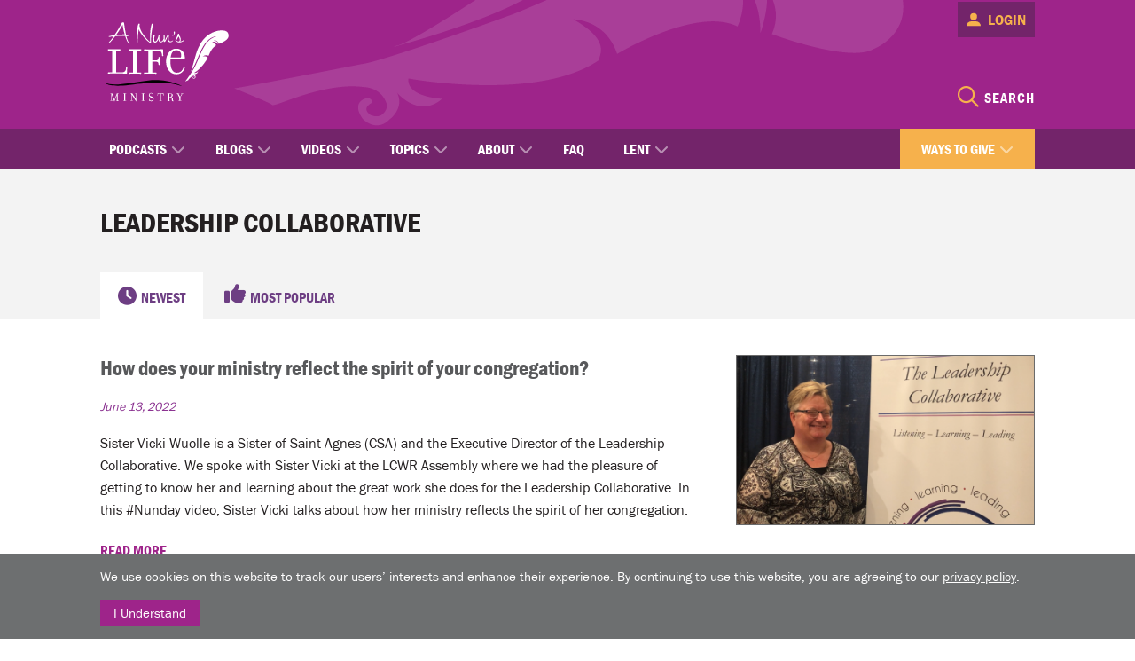

--- FILE ---
content_type: text/html; charset=UTF-8
request_url: https://anunslife.org/tags/leadership-collaborative
body_size: 32452
content:
<!DOCTYPE html>
<html lang="en" dir="ltr" prefix="og: https://ogp.me/ns#">
  <head>
    <meta charset="utf-8" />
<noscript><style>form.antibot * :not(.antibot-message) { display: none !important; }</style>
</noscript><script async src="https://www.googletagmanager.com/gtag/js?id=UA-4384323-1"></script>
<script>window.dataLayer = window.dataLayer || [];function gtag(){dataLayer.push(arguments)};gtag("js", new Date());gtag("set", "developer_id.dMDhkMT", true);gtag("config", "UA-4384323-1", {"groups":"default","anonymize_ip":true,"page_placeholder":"PLACEHOLDER_page_path"});gtag('config', 'AW-806463506');</script>
<link rel="canonical" href="https://anunslife.org/tags/leadership-collaborative" />
<meta name="Generator" content="Drupal 10 (https://www.drupal.org)" />
<meta name="MobileOptimized" content="width" />
<meta name="HandheldFriendly" content="true" />
<meta name="viewport" content="width=device-width, initial-scale=1.0" />
<link rel="icon" href="/sites/www.anunslife.org/files/nuns-favicon_0.png" type="image/png" />

    <title>Leadership Collaborative | A Nun&#039;s Life Ministry</title>
    <link rel="stylesheet" media="all" href="/core/themes/stable9/css/core/components/progress.module.css?t70ocp" />
<link rel="stylesheet" media="all" href="/core/themes/stable9/css/core/components/ajax-progress.module.css?t70ocp" />
<link rel="stylesheet" media="all" href="/core/themes/stable9/css/system/components/align.module.css?t70ocp" />
<link rel="stylesheet" media="all" href="/core/themes/stable9/css/system/components/fieldgroup.module.css?t70ocp" />
<link rel="stylesheet" media="all" href="/core/themes/stable9/css/system/components/container-inline.module.css?t70ocp" />
<link rel="stylesheet" media="all" href="/core/themes/stable9/css/system/components/clearfix.module.css?t70ocp" />
<link rel="stylesheet" media="all" href="/core/themes/stable9/css/system/components/details.module.css?t70ocp" />
<link rel="stylesheet" media="all" href="/core/themes/stable9/css/system/components/hidden.module.css?t70ocp" />
<link rel="stylesheet" media="all" href="/core/themes/stable9/css/system/components/item-list.module.css?t70ocp" />
<link rel="stylesheet" media="all" href="/core/themes/stable9/css/system/components/js.module.css?t70ocp" />
<link rel="stylesheet" media="all" href="/core/themes/stable9/css/system/components/nowrap.module.css?t70ocp" />
<link rel="stylesheet" media="all" href="/core/themes/stable9/css/system/components/position-container.module.css?t70ocp" />
<link rel="stylesheet" media="all" href="/core/themes/stable9/css/system/components/reset-appearance.module.css?t70ocp" />
<link rel="stylesheet" media="all" href="/core/themes/stable9/css/system/components/resize.module.css?t70ocp" />
<link rel="stylesheet" media="all" href="/core/themes/stable9/css/system/components/system-status-counter.css?t70ocp" />
<link rel="stylesheet" media="all" href="/core/themes/stable9/css/system/components/system-status-report-counters.css?t70ocp" />
<link rel="stylesheet" media="all" href="/core/themes/stable9/css/system/components/system-status-report-general-info.css?t70ocp" />
<link rel="stylesheet" media="all" href="/core/themes/stable9/css/system/components/tablesort.module.css?t70ocp" />
<link rel="stylesheet" media="all" href="/modules/contrib/blazy/css/blazy.css?t70ocp" />
<link rel="stylesheet" media="all" href="/core/themes/stable9/css/views/views.module.css?t70ocp" />
<link rel="stylesheet" media="all" href="/themes/nunslife_v2/css/jplayer.blue.monday.css?t70ocp" />
<link rel="stylesheet" media="all" href="/themes/nunslife_v2/js/ouibounce.css?t70ocp" />
<link rel="stylesheet" media="all" href="/themes/nunslife_v2/css/main.css?t70ocp" />

    
    <link rel="stylesheet" href="https://use.typekit.net/itw1dgj.css">
    <link rel="stylesheet" href="/themes/nunslife_v2/css/owl.carousel.min.css">
    <link rel="stylesheet" href="/themes/nunslife_v2/css/owl.theme.default.min.css">
    <link rel="stylesheet" href="https://code.jquery.com/ui/1.12.1/themes/base/jquery-ui.css">
    <script src="https://kit.fontawesome.com/78103913db.js" crossorigin="anonymous"></script>
    <meta name="facebook-domain-verification" content="m6po3fcevnw9ziby5pisx2aseppetr" />
          <meta property="og:title" content="A Nun&#039;s Life Ministry" />
              <meta property="og:description" content="A Nun’s Life is about just that--LIFE--and how to live it fully in light of the Gospel! Here at aNunsLife.org, people from around the world gather to explore God’s calling in their lives." />
              <meta property="og:image" content="https://anunslife.org/sites/default/files/nuns-open-graph-default-file.png" />
      </head>
  <body class="path-taxonomy">
        <a href="#main-content" class="visually-hidden focusable">
      Skip to main content
    </a>
    
      <div class="dialog-off-canvas-main-canvas" data-off-canvas-main-canvas>
    <!--
<div class='loading-overlay'>
  <div class='loader'>
    <img src='/sites/www.anunslife.org/files/nuns-life-logo.svg' alt='A Nuns Life'>
    <div class="spinner">
      <div class="bounce1"></div>
      <div class="bounce2"></div>
      <div class="bounce3"></div>
    </div>
  </div>
  -->

<header id='main'>
  <div class='main-level'>
    <div class='container'>
      <a href="/"><img class='logo-img' src='/sites/www.anunslife.org/files/nuns-life-logo.svg' alt="A Nun's Life Logo"></a>
      <div class='top-nav'>
        
<div class='topnav-region'>
      <nav role="navigation" aria-labelledby="block-nunslife-v2-nunslife-v2-menu-menu-top-nav-menu" id="block-nunslife-v2-nunslife-v2-menu-menu-top-nav">
            
  <h2 class="visually-hidden" id="block-nunslife-v2-nunslife-v2-menu-menu-top-nav-menu"></h2>
  

        
              <ul class="menu">
             
      <li>
        <a href="/search" id="search" data-drupal-link-system-path="search">Search</a>
              </li>
        
    </ul>    
  


  </nav>
<div id="block-login" class="header-log-in">
  
    
      
<div class='field-body'>
                    <div class="field-item" ><p><img alt data-entity-type="image" data-entity-uuid="0" src="/themes/nunslife_v2/img/login_icon.svg"><a href="/site-login/private">Login</a></p>
</div>
            </div>
  </div>

  </div>
        <div class='mobile-toggle'><i class="fa-sharp fa-solid fa-bars"></i></div>
      </div>
    </div>
  </div>
  <nav>
    
<div class='nav-region'>
      <nav role="navigation" aria-labelledby="block-newmainmenu-menu" id="block-newmainmenu" class="main-nav">
      
  <h2 id="block-newmainmenu-menu">New Main Menu</h2>
  

        
              <ul class="menu">
             
      <li class="expanded">
        <a href="/podcasts" data-drupal-link-system-path="node/19">Podcasts</a>
                  <div class="wrapper">
                          <ul>
             
      <li>
        <a href="/podcasts/ask-sister" data-drupal-link-system-path="node/29">Ask Sister</a>
              </li>
         
      <li>
        <a href="/podcasts/in-good-faith" data-drupal-link-system-path="node/31">In Good Faith</a>
              </li>
         
      <li>
        <a href="/podcasts/random-nun-clips" data-drupal-link-system-path="node/148">Random Nun Clips</a>
              </li>
         
      <li>
        <a href="/motherhouse-road-trip" data-drupal-link-system-path="node/1818">Motherhouse Road Trip</a>
              </li>
         
      <li>
        <a href="/podcasts/espanol" data-drupal-link-system-path="node/2878">Transcripts in Spanish</a>
              </li>
         
      <li>
        <a href="/podcasts/other-nun-podcasts" data-drupal-link-system-path="node/2651">Other Nun Podcasts</a>
              </li>
         
      <li>
        <a href="/podcasts/all-podcasts" data-drupal-link-system-path="node/2545">All Podcasts</a>
              </li>
        
    </ul>    
  
          </div>
              </li>
         
      <li class="expanded">
        <a href="/blogs" data-drupal-link-system-path="node/1493">Blogs</a>
                  <div class="wrapper">
                          <ul>
             
      <li>
        <a href="/blog/nunday" data-drupal-link-system-path="taxonomy/term/4096">Nunday Blogs</a>
              </li>
         
      <li>
        <a href="/blogs/nun-talk" data-drupal-link-system-path="node/1506">Nun Talk</a>
              </li>
         
      <li>
        <a href="/blogs/discovering-gods-calling" data-drupal-link-system-path="node/1507">Discovering God’s Calling</a>
              </li>
         
      <li>
        <a href="/blogs/espanol" data-drupal-link-system-path="node/2877">Blogs in Spanish</a>
              </li>
         
      <li>
        <a href="/blogs/check-out-other-nun-blogs" data-drupal-link-system-path="node/291">Other Nun Bloggers</a>
              </li>
         
      <li>
        <a href="/blogs/comment-guidelines" data-drupal-link-system-path="node/390">Comment Guidelines</a>
              </li>
        
    </ul>    
  
          </div>
              </li>
         
      <li class="expanded">
        <a href="/videos" data-drupal-link-system-path="node/2548">Videos</a>
                  <div class="wrapper">
                          <ul>
             
      <li>
        <a href="/videos/nunday-video-series" data-drupal-link-system-path="node/1999">#Nunday Video Series</a>
              </li>
         
      <li>
        <a href="/videos/random-nun-videos" data-drupal-link-system-path="node/2539">Random Nun Videos</a>
              </li>
         
      <li>
        <a href="/videos/all-videos" data-drupal-link-system-path="node/2547">All Videos</a>
              </li>
        
    </ul>    
  
          </div>
              </li>
         
      <li class="expanded menu-columns">
        <a href="/" data-drupal-link-system-path="&lt;front&gt;">Topics</a>
                  <div class="wrapper">
                          <ul>
             
      <li>
        <a href="/topics/how-to-become-a-nun" data-drupal-link-system-path="taxonomy/term/3410">How to Become A Nun</a>
                  <div class="wrapper">
                          <ul>
             
      <li>
        <a href="/how-to-become-a-nun" data-drupal-link-system-path="node/289">Step-by-Step Guide</a>
              </li>
         
      <li>
        <a href="/vocation-stories" data-drupal-link-system-path="node/1421">Vocation Stories</a>
              </li>
         
      <li>
        <a href="/topics/choosing-a-community" data-drupal-link-system-path="taxonomy/term/3413">Choosing a Community</a>
              </li>
         
      <li>
        <a href="/topics/formation" data-drupal-link-system-path="taxonomy/term/3414">Formation</a>
              </li>
        
    </ul>    
  
          </div>
              </li>
         
      <li class="menu-extra-margin">
        <a href="/topics/where-is-god-calling-you" data-drupal-link-system-path="taxonomy/term/3415">Where is God Calling You?</a>
                  <div class="wrapper">
                          <ul>
             
      <li>
        <a href="/topics/how-to-discern" data-drupal-link-system-path="taxonomy/term/3416">How to Discern</a>
              </li>
         
      <li>
        <a href="/topics/prayers-for-discernment" data-drupal-link-system-path="taxonomy/term/3418">Prayers for Discernment</a>
              </li>
         
      <li>
        <a href="/topics/spiritual-direction" data-drupal-link-system-path="taxonomy/term/3419">Spiritual Direction</a>
              </li>
         
      <li>
        <a href="/programs/religious-vocation" data-drupal-link-system-path="node/1918">Religious Vocation</a>
              </li>
         
      <li>
        <a href="/programs/vocation-resources" data-drupal-link-system-path="node/1915">Vocation Resources</a>
              </li>
        
    </ul>    
  
          </div>
              </li>
         
      <li>
        <a href="/topics/community-life" data-drupal-link-system-path="taxonomy/term/3420">Community Life</a>
                  <div class="wrapper">
                          <ul>
             
      <li>
        <a href="/topics/daily-life-of-sisters" data-drupal-link-system-path="taxonomy/term/3421">Daily Life of Sisters</a>
              </li>
         
      <li>
        <a href="/topics/religious-life" data-drupal-link-system-path="taxonomy/term/3422">Religious Life</a>
              </li>
         
      <li>
        <a href="/topics/vows" data-drupal-link-system-path="taxonomy/term/3423">Vows</a>
              </li>
         
      <li>
        <a href="/topics/customs" data-drupal-link-system-path="taxonomy/term/3427">Customs</a>
              </li>
         
      <li>
        <a href="/topics/lay-associates" data-drupal-link-system-path="taxonomy/term/3430">Lay Associates</a>
              </li>
        
    </ul>    
  
          </div>
              </li>
         
      <li>
        <a href="/topics/service" data-drupal-link-system-path="taxonomy/term/4443">Service</a>
                  <div class="wrapper">
                          <ul>
             
      <li>
        <a href="/topics/ministry" data-drupal-link-system-path="taxonomy/term/3437">Ministry</a>
              </li>
         
      <li>
        <a href="/programs/service-opportunities" data-drupal-link-system-path="node/1916">Service Opportunities</a>
              </li>
        
    </ul>    
  
          </div>
              </li>
         
      <li>
        <a href="/topics/social-justice" data-drupal-link-system-path="taxonomy/term/4444">Social Justice</a>
                  <div class="wrapper">
                          <ul>
             
      <li>
        <a href="/topics/care-of-creation" data-drupal-link-system-path="taxonomy/term/4445">Care of Creation</a>
              </li>
         
      <li>
        <a href="/topics/education" data-drupal-link-system-path="taxonomy/term/4446">Education</a>
              </li>
         
      <li>
        <a href="/topics/food-security" data-drupal-link-system-path="taxonomy/term/4447">Food Security</a>
              </li>
         
      <li>
        <a href="/topics/human-trafficking" data-drupal-link-system-path="taxonomy/term/4458">Human Trafficking</a>
              </li>
         
      <li>
        <a href="/topics/immigration" data-drupal-link-system-path="taxonomy/term/4449">Immigration</a>
              </li>
         
      <li>
        <a href="/topics/poverty" data-drupal-link-system-path="taxonomy/term/4448">Poverty</a>
              </li>
        
    </ul>    
  
          </div>
              </li>
         
      <li class="menu-extra-margin">
        <a href="/topics/prayer-and-spirituality" data-drupal-link-system-path="taxonomy/term/3431">Prayer and Spirituality</a>
                  <div class="wrapper">
                          <ul>
             
      <li>
        <a href="/topics/how-to-pray" data-drupal-link-system-path="taxonomy/term/3432">How to Pray</a>
              </li>
         
      <li>
        <a href="/topics/types-of-prayer" data-drupal-link-system-path="taxonomy/term/3433">Types of Prayer</a>
              </li>
         
      <li>
        <a href="/topics/facing-challenges" data-drupal-link-system-path="taxonomy/term/3434">Facing Challenges</a>
              </li>
         
      <li>
        <a href="/topics/the-virtuous-life" data-drupal-link-system-path="taxonomy/term/3435">The Virtuous Life</a>
              </li>
        
    </ul>    
  
          </div>
              </li>
         
      <li>
        <a href="/topics/liturgical-seasons" data-drupal-link-system-path="taxonomy/term/3446">Liturgical Seasons</a>
                  <div class="wrapper">
                          <ul>
             
      <li>
        <a href="/topics/advent" data-drupal-link-system-path="taxonomy/term/4431">Advent</a>
              </li>
         
      <li>
        <a href="/topics/christmas" data-drupal-link-system-path="taxonomy/term/4432">Christmas</a>
              </li>
         
      <li>
        <a href="/topics/lent" data-drupal-link-system-path="taxonomy/term/4433">Lent</a>
              </li>
         
      <li>
        <a href="/topics/easter" data-drupal-link-system-path="taxonomy/term/4434">Easter</a>
              </li>
         
      <li>
        <a href="/topics/pentecost" data-drupal-link-system-path="taxonomy/term/4435">Pentecost</a>
              </li>
         
      <li>
        <a href="/topics/other-seasons" data-drupal-link-system-path="taxonomy/term/4436">Other Seasons</a>
              </li>
        
    </ul>    
  
          </div>
              </li>
         
      <li>
        <a href="/topics/catholic-faith" data-drupal-link-system-path="taxonomy/term/3445">Catholic Faith</a>
                  <div class="wrapper">
                          <ul>
             
      <li>
        <a href="/topics/how-to-become-catholic" data-drupal-link-system-path="taxonomy/term/3454">How to Become Catholic</a>
              </li>
         
      <li>
        <a href="/topics/scripture-and-theology" data-drupal-link-system-path="taxonomy/term/3447">Scripture and Theology</a>
              </li>
         
      <li>
        <a href="/topics/jesus-mary-saints" data-drupal-link-system-path="taxonomy/term/3450">The Saints</a>
              </li>
        
    </ul>    
  
          </div>
              </li>
        
    </ul>    
  
          </div>
              </li>
         
      <li class="expanded">
        <a href="/about" data-drupal-link-system-path="node/5">About</a>
                  <div class="wrapper">
                          <ul>
             
      <li>
        <a href="/about/about-us" data-drupal-link-system-path="node/1903">About the Ministry</a>
              </li>
         
      <li>
        <a href="/about/team" data-drupal-link-system-path="node/612">The Team and Board</a>
              </li>
         
      <li>
        <a href="/our-services/our-sponsors" data-drupal-link-system-path="node/640">Our Sponsors</a>
              </li>
         
      <li>
        <a href="/anunslife.org/about/our-why">Testimonials</a>
              </li>
         
      <li>
        <a href="/about/gratitude-report" data-drupal-link-system-path="node/1900">Gratitude Report</a>
              </li>
         
      <li>
        <a href="/about/privacy-policy" data-drupal-link-system-path="node/635">Privacy Policy</a>
              </li>
        
    </ul>    
  
          </div>
              </li>
         
      <li>
        <a href="/about/faq" data-drupal-link-system-path="node/147">FAQ</a>
              </li>
         
      <li class="expanded">
        <a href="https://anunslife.org/lent/2023" target="_self">Lent</a>
                  <div class="wrapper">
                          <ul>
             
      <li>
        <a href="https://anunslife.org/sites/www.anunslife.org/files/Lent%20Calendar%202025.pdf" target="_blank">Lent Calendar</a>
              </li>
        
    </ul>    
  
          </div>
              </li>
         
      <li class="search-mobile">
        <a href="/search" data-drupal-link-system-path="search">Search</a>
              </li>
         
      <li class="menu-special expanded">
        <a href="/ways-to-give" data-drupal-link-system-path="node/36">Ways to Give</a>
                  <div class="wrapper">
                          <ul>
             
      <li>
        <a href="https://secure.ncronline.org/page/83793/donate/1">Donate Now</a>
              </li>
        
    </ul>    
  
          </div>
              </li>
        
    </ul>    
  


  </nav>
<div id="block-mobilelogin">
  
    
      
<div class='field-body'>
                    <div class="field-item" ><p><a href="/site-login/private">Login</a></p>
</div>
            </div>
  </div>
<div class="views-element-container" id="block-views-block-pop-up-ads-block-1">
  
    
      <div><div class="js-view-dom-id-1f19fe0cf4573e316bb77e55c2907034d8173ec0fbd5265cb68bff5a213babff">
  
  
  

  
  
  

    

  
  

  
  
</div>
</div>

  </div>

  </div>
  </nav>
</header>


<div class='content-container'>
  <div class='container'>  
      
<div class='content-region'>
      <div data-drupal-messages-fallback class="hidden"></div><div class="views-element-container" id="block-views-block-taxonomy-block-name-block-1">
  
    
      <div><div class="js-view-dom-id-1a0e0ecad51f5b09d6046dc5505e7fc834dd35f137d73ffd0d00749e42cef569">
  
  
  

  
  
  

  <div class="views-content">
          <div class="views-row"><div class="views-field views-field-name"><h1 class="field-content">Leadership Collaborative</h1></div></div>

    </div>
    

  
  

  
  
</div>
</div>

  </div>
<div id="block-nunslife-v2-nunslife-v2-system-main">
  
  

  
  <div class="main-content">
      <div class="views-element-container"><div class="js-view-dom-id-fe6c8665721deb4834c65135b3c32f417d99329680e63d1ce9e01d626bd6461d">
  
  
  

      <header>
      <div class="tax-filters">
<a class='active newest' href="#sort-recent">Newest</a>
<a class='popular' href="#sort-popular">Most Popular</a>
</div>
    </header>
  
  <form class="views-exposed-form" data-drupal-selector="views-exposed-form-taxonomy-term-page-1" action="/tags/leadership-collaborative" method="get" id="views-exposed-form-taxonomy-term-page-1" accept-charset="UTF-8">
  <div class="js-form-item form-item form-type-select js-form-type-select form-item-sort-by js-form-item-sort-by">
      <label for="edit-sort-by">Sort by</label>
        <select data-drupal-selector="edit-sort-by" id="edit-sort-by" name="sort_by" class="form-select"><option value="field_computed_date_value" selected="selected">NEWEST</option><option value="field_radioactivity_energy">MOST POPULAR</option><option value="field_published_date_value">Published Date</option></select>
        </div>
<div class="js-form-item form-item form-type-select js-form-type-select form-item-items-per-page js-form-item-items-per-page">
      <label for="edit-items-per-page">Items per page</label>
        <select data-drupal-selector="edit-items-per-page" id="edit-items-per-page" name="items_per_page" class="form-select"><option value="5" selected="selected">5</option><option value="10">10</option><option value="25">25</option><option value="50">50</option></select>
        </div>
<div data-drupal-selector="edit-actions" class="form-actions js-form-wrapper form-wrapper" id="edit-actions"><input data-drupal-selector="edit-submit-taxonomy-term" type="submit" id="edit-submit-taxonomy-term" value="Apply" class="button js-form-submit form-submit" />
</div>


</form>

  

  <div class="views-content">
      <div data-drupal-views-infinite-scroll-content-wrapper class="views-infinite-scroll-content-wrapper clearfix">    <div class="views-row"><div class="views-field views-field-fieldset-1"><span class="field-content">  <div  class="topic-information">
    <h2 class="views-field views-field-title"><span class="field-content"><a href="/videos/how-does-your-ministry-reflect-the-spirit-of-your-congregation" hreflang="und">How does your ministry reflect the spirit of your congregation?</a></span></h2><div class="views-field views-field-views-conditional-field-2"><span class="field-content"><time datetime="2022-06-13T15:33:31-05:00">June 13, 2022</time></span></div><div class="views-field views-field-field-blog-teaser"><div class="field-content"><p>Sister Vicki Wuolle is a Sister of Saint Agnes (CSA) and the Executive Director of the Leadership Collaborative. We spoke with Sister Vicki at the LCWR Assembly where we had the pleasure of getting to know her and learning about the great work she does for the Leadership Collaborative. In this #Nunday video, Sister Vicki talks about how her ministry reflects the spirit of her congregation.</p>
</div></div><div class="views-field views-field-view-node"><span class="field-content"><a href="/videos/how-does-your-ministry-reflect-the-spirit-of-your-congregation">READ MORE <i class="fa fa-chevron-small-right"></i></a></span></div>  </div>
</span></div><div class="views-field views-field-fieldset"><span class="field-content">  <div  class="topic-image">
    <div class="views-field views-field-views-conditional-field-4"><span class="field-content topic-media-image"><img loading="lazy" src="/sites/www.anunslife.org/files/styles/blog_preview_image_user_crop/public/Vicki%20Wuolle.png?h=fab5421a&amp;itok=QYo1IKNh" width="800" height="450" /></span></div><div class="views-field views-field-view-node-1"><span class="field-content"><a href="/videos/how-does-your-ministry-reflect-the-spirit-of-your-congregation "></a></span></div>  </div>
</span></div></div>
</div>

    </div>
    


  
  

  
  
</div>
</div>

    </div>
</div>

  </div>
  </div>
  
</div>

<div class='related-content'>
  
<div class='related_content_v2-region'>
  </div>
</div>

<div class='sponsors'>
  <div class='container'>
    
<div class='sponsors-region'>
      <div class="views-element-container" id="block-views-block-sponsor-ads-block-1">
  
    
      <div><div class="corporate-sponsors js-view-dom-id-a79001b5b685d0a00369c12f928f63e8ff83458ab4c3dad0070223b5f5c02e46">
  
  
  

  
  
  

    

  
  

  
  
</div>
</div>

  </div>

  </div>
  </div>
</div>

<footer>
  <div class='container'>
    
<div class='connect-region'>
      <div id="block-nunslife-v2-nunslife-v2-block-12" class="subscribe">
  
      <h2>Subscribe to our newsletter</h2>
    
      
<div class='field-body'>
                    <div class="field-item" ><h3>SUBSCRIBE TO OUR NEWSLETTER</h3>
<form action="https://aNunsLife.us1.list-manage.com/subscribe/post?u=8fec0f7cd75cfd5aeb57631bb&amp;id=b77397c3ea" class="validate" id="newsletter_signup" method="post" name="mc-embedded-subscribe-form" novalidate target="_blank">
<input id="email" name="EMAIL" placeholder="Enter your email address" type="text">
<input id="submit-btn" name="submit-btn" type="submit" value="Subscribe">&nbsp;</form>
</div>
            </div>
  </div>
<div id="block-nunslife-v2-nunslife-v2-block-51" class="donate-now">
  
    
      
<div class='field-body'>
                    <div class="field-item" ><p><a id="footer-donate-now" href="/ways-to-give/donate">Donate Now!</a></p>
</div>
            </div>
  </div>
<div id="block-nunslife-v2-nunslife-v2-block-24" class="social">
  
      <h2>Connect &amp; Share</h2>
    
      
<div class='field-body'>
                    <div class="field-item" ><h3>CONNECT & SHARE</h3>
      <a id='facebook' href="https://www.facebook.com/aNunsLife/" target="_blank" class='social-item'><i class="fa-brands fa-facebook-f"></i></a>
      <a id='twitter' href="https://twitter.com/anunslife" target="_blank" class='social-item'><i class="fa-brands fa-twitter"></i></a>
      <a id='pinterest' href="https://www.pinterest.com/anunslife/" target="_blank" class='social-item'><i class="fa-brands fa-pinterest-p"></i></a>
      <a id='youtube' href="https://www.youtube.com/user/anunslife" target="_blank" class='social-item'><i class="fa-brands fa-youtube"></i></a>
      <a id='instagram' href="https://www.instagram.com/anunslife/" target="_blank" class='social-item'><i class="fa-brands fa-instagram"></i></a>
      <a id='linkedin' href="https://www.linkedin.com/company/a-nun%27s-life-ministry/" target="_blank" class='social-item'><i class="fa-brands fa-linkedin-in"></i></a></div>
            </div>
  </div>

  </div>
  </div>
  <div class='copyright'>
    <div class='container'>
      &copy; 2026 A Nun's Life Ministry
    </div>
  </div>
</footer>

<div class='privacy_policy-region'>
      <div id="block-privacypolicypopup" class="cookie-set">
  
    
      
<div class='field-body'>
                    <div class="field-item" ><p>We use cookies on this website to track our users’ interests and enhance their experience. By continuing to use this website, you are agreeing to our <a href="/privacy-policy">privacy policy</a>.</p>
<p><button aria-label="Close" class="privacy-policy-dismiss" type="button">I Understand</button></p>
</div>
            </div>
  </div>

  </div>
  </div>

    
    <script type="application/json" data-drupal-selector="drupal-settings-json">{"path":{"baseUrl":"\/","pathPrefix":"","currentPath":"taxonomy\/term\/4470","currentPathIsAdmin":false,"isFront":false,"currentLanguage":"en"},"pluralDelimiter":"\u0003","suppressDeprecationErrors":true,"ajaxPageState":{"libraries":"eJxdykEOwjAMBdELJbXUC0VO60ZGv7aE00I4PRKFDZtZPE0FvwZV9Ylv_EzNvUEKG2N0XYL-IdlhAd2knDM1eGXk6ANqLcWILjtVDkmnyiPo02n39cCXitqmpl1KLHcHriX_NF_6BlQcOw4","theme":"nunslife_v2","theme_token":null},"ajaxTrustedUrl":{"\/tags\/leadership-collaborative":true},"google_analytics":{"account":"UA-4384323-1","trackOutbound":true,"trackMailto":true,"trackTel":true,"trackDownload":true,"trackDownloadExtensions":"7z|aac|arc|arj|asf|asx|avi|bin|csv|doc(x|m)?|dot(x|m)?|exe|flv|gif|gz|gzip|hqx|jar|jpe?g|js|mp(2|3|4|e?g)|mov(ie)?|msi|msp|pdf|phps|png|ppt(x|m)?|pot(x|m)?|pps(x|m)?|ppam|sld(x|m)?|thmx|qtm?|ra(m|r)?|sea|sit|tar|tgz|torrent|txt|wav|wma|wmv|wpd|xls(x|m|b)?|xlt(x|m)|xlam|xml|z|zip"},"radioactivity":{"type":"default","endpoint":"https:\/\/anunslife.org\/radioactivity\/emit"},"views":{"ajax_path":"\/views\/ajax","ajaxViews":{"views_dom_id:fe6c8665721deb4834c65135b3c32f417d99329680e63d1ce9e01d626bd6461d":{"view_name":"taxonomy_term","view_display_id":"page_1","view_args":"4470","view_path":"\/taxonomy\/term\/4470","view_base_path":"taxonomy\/term\/%","view_dom_id":"fe6c8665721deb4834c65135b3c32f417d99329680e63d1ce9e01d626bd6461d","pager_element":0}}},"user":{"uid":0,"permissionsHash":"ce997b4df8bcfe0e4eeba81e9db3fe3d70db49b383abd92fe04c48df8e9d39cd"}}</script>
<script src="/core/assets/vendor/jquery/jquery.min.js?v=3.7.1"></script>
<script src="/core/assets/vendor/once/once.min.js?v=1.0.1"></script>
<script src="/core/misc/drupalSettingsLoader.js?v=10.5.7"></script>
<script src="/core/misc/drupal.js?v=10.5.7"></script>
<script src="/core/misc/drupal.init.js?v=10.5.7"></script>
<script src="/core/misc/debounce.js?v=10.5.7"></script>
<script src="/modules/contrib/blazy/js/dblazy.min.js?t70ocp"></script>
<script src="/modules/contrib/blazy/js/plugin/blazy.once.min.js?t70ocp"></script>
<script src="/modules/contrib/blazy/js/plugin/blazy.sanitizer.min.js?t70ocp"></script>
<script src="/modules/contrib/blazy/js/plugin/blazy.dom.min.js?t70ocp"></script>
<script src="/modules/contrib/blazy/js/base/blazy.base.min.js?t70ocp"></script>
<script src="/modules/contrib/blazy/js/plugin/blazy.dataset.min.js?t70ocp"></script>
<script src="/modules/contrib/blazy/js/plugin/blazy.viewport.min.js?t70ocp"></script>
<script src="/modules/contrib/blazy/js/plugin/blazy.xlazy.min.js?t70ocp"></script>
<script src="/modules/contrib/blazy/js/plugin/blazy.observer.min.js?t70ocp"></script>
<script src="/modules/contrib/blazy/js/base/io/bio.min.js?t70ocp"></script>
<script src="/modules/contrib/blazy/js/base/io/bio.media.min.js?t70ocp"></script>
<script src="/modules/contrib/blazy/js/base/blazy.drupal.min.js?t70ocp"></script>
<script src="/modules/contrib/blazy/js/blazy.compat.min.js?t70ocp"></script>
<script src="/core/assets/vendor/tabbable/index.umd.min.js?v=6.2.0"></script>
<script src="/core/misc/progress.js?v=10.5.7"></script>
<script src="/core/assets/vendor/loadjs/loadjs.min.js?v=4.3.0"></script>
<script src="/core/misc/announce.js?v=10.5.7"></script>
<script src="/core/misc/message.js?v=10.5.7"></script>
<script src="/core/misc/ajax.js?v=10.5.7"></script>
<script src="/modules/contrib/blazy/js/base/io/bio.ajax.min.js?t70ocp"></script>
<script src="/modules/contrib/google_analytics/js/google_analytics.js?v=10.5.7"></script>
<script src="/themes/nunslife_v2/js/jquery.jplayer.js?t70ocp"></script>
<script src="/themes/nunslife_v2/js/jquery-ui.min.js?t70ocp"></script>
<script src="/themes/nunslife_v2/js/ouibounce.min.js?t70ocp"></script>
<script src="/themes/nunslife_v2/js/js.cookie-2.2.1.min.js?t70ocp"></script>
<script src="/themes/nunslife_v2/js/jquery.sharrre.min.js?t70ocp"></script>
<script src="/themes/nunslife_v2/js/main.js?t70ocp"></script>
<script src="/core/misc/jquery.form.js?v=4.3.0"></script>
<script src="/core/modules/views/js/base.js?v=10.5.7"></script>
<script src="/core/modules/views/js/ajax_view.js?v=10.5.7"></script>
<script src="/modules/contrib/views_infinite_scroll/js/infinite-scroll.js?v=10.5.7"></script>

    <script src="/themes/nunslife_v2/js/owl.carousel.min.js"></script>
  </body>
</html>


--- FILE ---
content_type: text/css
request_url: https://anunslife.org/themes/nunslife_v2/css/main.css?t70ocp
body_size: 380605
content:
@charset "UTF-8";
article,
aside,
details,
figcaption,
figure,
footer,
header,
hgroup,
nav,
section,
summary {
  display: block;
}

audio,
canvas,
video {
  display: inline-block;
}

audio:not([controls]) {
  display: none;
  height: 0;
}

[hidden], template {
  display: none;
}

html {
  background: #fff;
  color: #000;
  -webkit-text-size-adjust: 100%;
  -ms-text-size-adjust: 100%;
}

html,
button,
input,
select,
textarea {
  font-family: sans-serif;
}

body {
  margin: 0;
}

a {
  background: transparent;
}
a:focus {
  outline: thin dotted;
}
a:hover, a:active {
  outline: 0;
}

h1 {
  font-size: 2em;
  margin: 0.67em 0;
}

h2 {
  font-size: 1.5em;
  margin: 0.83em 0;
}

h3 {
  font-size: 1.17em;
  margin: 1em 0;
}

h4 {
  font-size: 1em;
  margin: 1.33em 0;
}

h5 {
  font-size: 0.83em;
  margin: 1.67em 0;
}

h6 {
  font-size: 0.75em;
  margin: 2.33em 0;
}

abbr[title] {
  border-bottom: 1px dotted;
}

b,
strong {
  font-weight: bold;
}

dfn {
  font-style: italic;
}

mark {
  background: #ff0;
  color: #000;
}

code,
kbd,
pre,
samp {
  font-family: monospace, serif;
  font-size: 1em;
}

pre {
  white-space: pre;
  white-space: pre-wrap;
  word-wrap: break-word;
}

q {
  quotes: "“" "”" "‘" "’";
}

q:before,
q:after {
  content: "";
  content: none;
}

small {
  font-size: 80%;
}

sub,
sup {
  font-size: 75%;
  line-height: 0;
  position: relative;
  vertical-align: baseline;
}

sup {
  top: -0.5em;
}

sub {
  bottom: -0.25em;
}

img {
  border: 0;
}

svg:not(:root) {
  overflow: hidden;
}

figure {
  margin: 0;
}

fieldset {
  border: 1px solid #c0c0c0;
  margin: 0 2px;
  padding: 0.35em 0.625em 0.75em;
}

legend {
  border: 0;
  padding: 0;
  white-space: normal;
}

button,
input,
select,
textarea {
  font-family: inherit;
  font-size: 100%;
  margin: 0;
  vertical-align: baseline;
}

button,
input {
  line-height: normal;
}

button,
select {
  text-transform: none;
}

button,
html input[type=button],
input[type=reset],
input[type=submit] {
  -webkit-appearance: button;
  cursor: pointer;
}

button[disabled],
input[disabled] {
  cursor: default;
}

input[type=checkbox],
input[type=radio] {
  box-sizing: border-box;
  padding: 0;
}

input[type=search] {
  -webkit-appearance: textfield;
  -moz-box-sizing: content-box;
  -webkit-box-sizing: content-box;
  box-sizing: content-box;
}

input[type=search]::-webkit-search-cancel-button,
input[type=search]::-webkit-search-decoration {
  -webkit-appearance: none;
}

button::-moz-focus-inner, input::-moz-focus-inner {
  border: 0;
  padding: 0;
}

textarea {
  overflow: auto;
  vertical-align: top;
}

table {
  border-collapse: collapse;
  border-spacing: 0;
}

.hidden {
  display: none !important;
}

iframe {
  max-width: 100%;
}

blockquote {
  margin: 0;
  font-style: italic;
}

#mc_embed_signup form {
  padding: 10px 0 !important;
}

.loading-overlay {
  background-color: #9E248A;
  text-align: center;
  width: 100%;
  height: 100%;
  position: fixed;
  left: 0px;
  z-index: 5000;
}
.loading-overlay img {
  width: 350px;
  position: relative;
  left: 50px;
}
.loading-overlay .loader {
  transform: translate(0, -51%);
  top: 50%;
  position: relative;
}

.spinner {
  margin: 0 auto;
  width: 70px;
  text-align: center;
}

.spinner > div {
  width: 18px;
  height: 18px;
  background-color: white;
  border-radius: 100%;
  display: inline-block;
  -webkit-animation: sk-bouncedelay 1.4s infinite ease-in-out both;
  animation: sk-bouncedelay 1.4s infinite ease-in-out both;
}

.spinner .bounce1 {
  -webkit-animation-delay: -0.32s;
  animation-delay: -0.32s;
}

.spinner .bounce2 {
  -webkit-animation-delay: -0.16s;
  animation-delay: -0.16s;
}

@-webkit-keyframes sk-bouncedelay {
  0%, 80%, 100% {
    -webkit-transform: scale(0);
  }
  40% {
    -webkit-transform: scale(1);
  }
}
@keyframes sk-bouncedelay {
  0%, 80%, 100% {
    -webkit-transform: scale(0);
    transform: scale(0);
  }
  40% {
    -webkit-transform: scale(1);
    transform: scale(1);
  }
}
#block-block-19--2, #block-views-podcasts-block-1--2, #block-views-podcasts-block--2 {
  display: none;
}

.ajax-progress .throbber {
  background-image: url("../img/nuns-ajax-loader.gif");
  background-size: cover;
  width: 50px;
  height: 50px;
  background-repeat: no-repeat;
}

select {
  background-image: url("../img/nuns-select-arrow.png");
  background-repeat: no-repeat;
  background-size: auto 13px;
  background-position: 98% 56%;
  min-width: 156px;
}

h1 {
  max-width: 100%;
}

body {
  font-size: 16px;
  padding: 0;
  margin: 0;
  color: #231F20;
  font-family: "franklin-gothic-urw", Arial, sans-serif;
}

html, body {
  -webkit-font-smoothing: antialiased;
}

div:active, div:focus, div:visited, a:active, a:focus, a:visited, p:active, p:focus, p:visited, span:active, span:focus, span:visited {
  border: 0;
  outline: none;
}

h3, h4 {
  font-family: "franklin-gothic-urw-cond", Arial, sans-serif;
  color: #9E248A;
}

.colorBox {
  border: 1px solid black;
}

.container {
  max-width: 1054px;
  margin: 0 auto;
  padding: 0 15px;
}

.small-container {
  max-width: 659px;
}

.large-container {
  max-width: 1250px;
  margin: 0 auto;
}

.content-container .container {
  padding: 0;
}
.content-container > .container {
  padding: 0 15px;
}

img {
  max-width: 100%;
  height: auto;
}

a {
  color: #9E248A;
  text-decoration: none;
}
a:hover {
  opacity: 0.8;
}

.embed-container, .field-field_media_oembed_video > div {
  position: relative;
  padding-bottom: 56.25%;
  height: 0;
  overflow: hidden;
  max-width: 100%;
}

.embed-container iframe, .embed-container object, .embed-container embed, .field-field_media_oembed_video > div iframe {
  position: absolute;
  top: 0;
  left: 0;
  width: 100%;
  height: 100%;
}

input[type=submit], .views-field-edit-node a {
  background-color: #9E248A;
  color: white;
  border: 0;
  border-radius: 0;
}
input[type=submit]:hover, .views-field-edit-node a:hover {
  opacity: 0.8;
}
input[type=submit]:focus, input[type=submit]:active, .views-field-edit-node a:focus, .views-field-edit-node a:active {
  outline: none;
  border: 0;
}

.views-field-edit-node {
  text-align: center;
  z-index: 2;
  position: relative;
}
.views-field-edit-node a {
  padding: 10px 15px;
  display: inline-block;
}

div.jp-interface {
  width: 100%;
  border: 0;
}
div.jp-interface .jp-volume-controls {
  display: none;
}
div.jp-interface .jp-toggles {
  display: none;
}
div.jp-interface .jp-controls a {
  text-indent: 0;
  text-align: center;
  color: white;
}
div.jp-interface .jp-controls a i {
  top: 9px;
  left: 3px;
  position: relative;
  font-size: 22px;
}
div.jp-interface .jp-controls a i.fa-pause {
  left: 0px;
}

div.jp-audio {
  width: 100%;
  background-color: #eee;
  border: none;
}
div.jp-audio div.jp-type-playlist div.jp-interface {
  height: 54px;
}
div.jp-audio .jp-controls-holder {
  display: -webkit-box;
  /* OLD - iOS 6-, Safari 3.1-6 */
  display: -moz-box;
  /* OLD - Firefox 19- (buggy but mostly works) */
  display: -ms-flexbox;
  /* TWEENER - IE 10 */
  display: -webkit-flex;
  /* NEW - Chrome */
  display: flex;
}
div.jp-audio .jp-controls {
  width: 40px;
}
div.jp-audio .jp-pause {
  display: block;
}
div.jp-audio .time {
  width: 80px;
  position: absolute;
  right: 10px;
  top: 20px;
}
div.jp-audio .jp-play, div.jp-audio .jp-pause {
  top: 7px;
  left: 10px;
}
div.jp-audio div.jp-progress {
  top: 30px;
  left: 80px !important;
  width: 70% !important;
  height: 15px;
}
div.jp-audio div.jp-current-time {
  top: 21px;
  left: 83.3%;
  width: auto;
  font-size: 10px;
  font-style: normal;
  color: black;
}
div.jp-audio div.jp-duration {
  top: 21px;
  left: 90%;
  width: auto;
  font-size: 10px;
  font-style: normal;
  color: black;
}
div.jp-audio div.jp-duration:before {
  content: "/ ";
}

.jp-details {
  display: none;
}

.jp-audio .jp-pause {
  display: none;
}
.jp-audio.jp-state-playing .jp-pause {
  display: block;
}
.jp-audio.jp-state-playing .jp-play {
  display: none !important;
}

.jp-play, .jp-pause {
  background: none;
  background-color: #F6B14C;
  border-radius: 50%;
  display: block;
}
.jp-play:hover, .jp-pause:hover {
  background: none;
  background-color: #F6B14C;
  border-radius: 50%;
}

.ui-widget-content {
  border: 0 !important;
}

.ui-accordion .ui-accordion-content {
  padding: 1em 10px !important;
}

.item-title-color-58595b, .item-title-color-58595B {
  color: #58595b;
}

.item-title-background-color-58595b, .item-title-background-color-58595B {
  background-color: #58595b;
  padding: 15px 0;
}

.item-caption-color-58595b, .item-caption-color-58595B {
  color: #58595b;
}
.item-caption-color-58595b h1, .item-caption-color-58595B h1 {
  border-bottom: 1px solid #58595b;
}

.item-caption-background-color-58595b, .item-caption-background-color-58595B {
  padding: 20px 15px;
  background-color: #58595b;
}

.item-title-color-000000 {
  color: #000000;
}

.item-title-background-color-000000 {
  background-color: #000000;
  padding: 15px 25px;
}

.item-caption-color-000000 {
  color: #000000;
}
.item-caption-color-000000 h1 {
  border-bottom: 1px solid #000000;
}

.item-caption-background-color-000000 {
  padding: 20px 15px;
  background-color: #000000;
}

.item-title-color-ffffff, .item-title-color-FFFFFF {
  color: #FFFFFF;
}

.item-title-background-color-ffffff, .item-title-background-color-FFFFFF {
  padding: 15px 25px;
  background-color: #FFFFFF;
}

.item-caption-color-ffffff, .item-caption-color-FFFFFF {
  color: #FFFFFF;
}
.item-caption-color-ffffff h1, .item-caption-color-FFFFFF h1 {
  border-bottom: 1px solid #FFFFFF;
}

.item-caption-background-color-ffffff, .item-caption-background-color-FFFFFF {
  padding: 20px 15px;
  background-color: #FFFFFF;
}

.item-title-color-fde7cc, .item-title-color-FDE7CC {
  color: #FDE7CC;
}

.item-title-background-color-fde7cc, .item-title-background-color-FDE7CC {
  background-color: #FDE7CC;
  padding: 15px 25px;
}

.item-caption-color-fde7cc, .item-caption-color-FDE7CC {
  color: #fde7cc;
}
.item-caption-color-fde7cc h1, .item-caption-color-FDE7CC h1 {
  border-bottom: 1px solid #fde7cc;
}

.item-caption-background-color-fde7cc, .item-caption-background-color-FDE7CC {
  padding: 20px 15px;
  background-color: #fde7cc;
}

.item-title-color-f6b14c, .item-title-color-F6B14C {
  color: #F6B14C;
}

.item-title-background-color-f6b14c, .item-title-background-color-F6B14C {
  background-color: #F6B14C;
  padding: 15px 25px;
}

.item-caption-color-f6b14c, .item-caption-color-F6B14C {
  color: #f6b14c;
}
.item-caption-color-f6b14c h1, .item-caption-color-F6B14C h1 {
  border-bottom: 1px solid #f6b14c;
}

.item-caption-background-color-f6b14c, .item-caption-background-color-F6B14C {
  padding: 20px 15px;
  background-color: #f6b14c;
}

.item-title-color-6d6f70, .item-title-color-6D6F70 {
  color: #6D6F70;
}

.item-title-background-color-6d6f70, .item-title-background-color-6D6F70 {
  background-color: #6D6F70;
  padding: 15px 25px;
}

.item-caption-color-6d6f70, .item-caption-color-6D6F70 {
  color: #6d6f70;
}
.item-caption-color-6d6f70 h1, .item-caption-color-6D6F70 h1 {
  border-bottom: 1px solid #6d6f70;
}

.item-caption-background-color-6d6f70, .item-caption-background-color-6D6F70 {
  padding: 20px 15px;
  background-color: #6d6f70;
}

.item-title-color-f3f3f3, .item-title-color-F3F3F3 {
  color: #F3F3F3;
}

.item-title-background-color-f3f3f3, .item-title-background-color-F3F3F3 {
  background-color: #F3F3F3;
  padding: 15px 25px;
}

.item-caption-color-f3f3f3, .item-caption-color-F3F3F3 {
  color: #f3f3f3;
}
.item-caption-color-f3f3f3 h1, .item-caption-color-F3F3F3 h1 {
  border-bottom: 1px solid #f3f3f3;
}

.item-caption-background-color-f3f3f3, .item-caption-background-color-F3F3F3 {
  padding: 20px 15px;
  background-color: #f3f3f3;
}

.item-title-color-6d3e83, .item-title-color-6D3E83 {
  color: #6D3E83;
}

.item-title-background-color-6d3e83, .item-title-background-color-6D3E83 {
  background-color: #6D3E83;
  padding: 15px 25px;
}

.item-caption-color-6d3e83, .item-caption-color-6D3E83 {
  color: #6d3e83;
}
.item-caption-color-6d3e83 h1, .item-caption-color-6D3E83 h1 {
  border-bottom: 1px solid #6d3e83;
}

.item-caption-background-color-6d3e83, .item-caption-background-color-6D3E83 {
  padding: 20px 15px;
  background-color: #6d3e83;
}

.item-title-color-73246a, .item-title-color-73246A {
  color: #73246A;
}

.item-title-background-color-73246a, .item-title-background-color-73246A {
  background-color: #73246A;
  padding: 15px 25px;
}

.item-caption-color-73246a, .item-caption-color-73246A {
  color: #73246a;
}
.item-caption-color-73246a h1, .item-caption-color-73246A h1 {
  border-bottom: 1px solid #73246a;
}

.item-caption-background-color-73246a, .item-caption-background-color-73246A {
  padding: 20px 15px;
  background-color: #73246a;
}

.item-title-color-892f8f, .item-title-color-892F8F {
  color: #892F8F;
}

.item-title-background-color-892f8f, .item-title-background-color-892F8F {
  background-color: #892F8F;
  padding: 15px 25px;
}

.item-caption-color-892f8f, .item-caption-color-892F8F {
  color: #892f8f;
}
.item-caption-color-892f8f h1, .item-caption-color-892F8F h1 {
  border-bottom: 1px solid #892f8f;
}

.item-caption-background-color-892f8f, .item-caption-background-color-892F8F {
  padding: 20px 15px;
  background-color: #892f8f;
}

.item-title-color-9e248a, .item-title-color-9E248A {
  color: #9E248A;
}

.item-title-background-color-9e248a, .item-title-background-color-9E248A {
  background-color: #9E248A;
  padding: 15px 25px;
}

.item-caption-color-9e248a, .item-caption-color-9E248A {
  color: #9e248a;
}
.item-caption-color-9e248a h1, .item-caption-color-9E248A h1 {
  border-bottom: 1px solid #9e248a;
}

.item-caption-background-color-9e248a, .item-caption-background-color-9E248A {
  padding: 20px 15px;
  background-color: #9e248a;
}

header#main {
  position: relative;
  z-index: 5;
}
header#main .mobile-toggle {
  color: white;
  font-size: 2.5em;
  position: absolute;
  right: 0px;
  top: -7px;
  cursor: pointer;
  display: none;
}
header#main .mobile-toggle:hover {
  opacity: 0.8;
}
header#main .main-level {
  background-color: #9E248A;
  background-image: url("../img/anunslife-quill.png");
  background-repeat: no-repeat;
  background-position: center top;
  padding: 20px 0;
}
header#main .main-level .logo-img {
  width: 148px;
  height: 101px;
}
header#main .main-level .container {
  padding: 0px;
}
header#main .container {
  position: relative;
}
header#main .top-nav {
  position: absolute;
  right: 0px;
  bottom: 5px;
}
header#main .top-nav #block-nunslife-v2-nunslife-v2-menu-menu-top-nav {
  float: left;
}
header#main .top-nav #block-nunslife-v2-nunslife-v2-block-52 {
  float: left;
  margin-left: 25px;
  top: -3px;
  position: relative;
}
header#main .top-nav #block-nunslife-v2-nunslife-v2-block-52 img {
  display: block;
  position: relative;
  top: 6px;
}
header#main .top-nav h2 {
  display: none;
}
header#main .top-nav ul.menu {
  padding: 0;
  margin: 0;
}
header#main .top-nav ul.menu li {
  text-transform: uppercase;
  display: inline-block;
  letter-spacing: 1px;
  margin-right: 20px;
  font-weight: bold;
}
header#main .top-nav ul.menu li:last-child {
  margin-right: 0px;
}
header#main .top-nav ul.menu li:last-child a:before {
  font-family: "Font Awesome 6 Sharp";
  content: "";
  margin-right: 5px;
  font-size: 1.5em;
  font-weight: normal;
  position: relative;
  top: 2px;
  color: #F6B14C;
  font-weight: 900;
}
header#main .top-nav ul.menu li:first-child a:before {
  font-family: "Font Awesome 6 Pro";
  content: "";
  margin-right: 5px;
  font-size: 1.5em;
  font-weight: normal;
  position: relative;
  top: 2px;
  transform: scaleX(-1);
}
header#main .top-nav ul.menu li a {
  color: white;
  font-family: "franklin-gothic-urw-cond", Arial, sans-serif;
}
header#main .nav-region {
  background-color: #73246A;
  position: relative;
  z-index: 1;
}
header#main .nav-region #block-mobilelogin, header#main .nav-region #block-mobilelogout, header#main .nav-region #block-mobileboardportal, header#main .nav-region #block-mobileeducationalportal {
  display: none;
}
header#main .nav-region #block-mobilelogin p, header#main .nav-region #block-mobilelogout p, header#main .nav-region #block-mobileboardportal p, header#main .nav-region #block-mobileeducationalportal p {
  margin: 15px;
}
header#main .nav-region #block-mobilelogin p a, header#main .nav-region #block-mobilelogout p a, header#main .nav-region #block-mobileboardportal p a, header#main .nav-region #block-mobileeducationalportal p a {
  color: white;
  font-family: "franklin-gothic-urw-cond", Arial, sans-serif;
  text-transform: uppercase;
  font-size: 1em;
  font-weight: bold;
}
header#main .nav-region #block-mobileboardportal, header#main .nav-region #block-mobileeducationalportal {
  border-bottom: 1px solid white;
}
header#main .nav-region h2 {
  display: none;
}
header#main .nav-region .main-nav {
  position: relative;
}
header#main .nav-region .main-nav ul.menu {
  margin: 0 auto;
  max-width: 1054px;
  padding: 0;
  height: 46px;
}
header#main .nav-region .main-nav ul.menu #menu-logout {
  display: none;
}
header#main .nav-region .main-nav ul.menu .board-portal, header#main .nav-region .main-nav ul.menu .education-portal {
  display: none;
}
header#main .nav-region .main-nav ul.menu #menu-login {
  display: none;
}
header#main .nav-region .main-nav ul.menu > li {
  display: inline-block;
  margin: 0 20px 0 0 !important;
  padding: 0 10px;
  vertical-align: top;
  font-weight: bold;
}
header#main .nav-region .main-nav ul.menu > li .mobile-arrow {
  display: none;
}
header#main .nav-region .main-nav ul.menu > li > a {
  height: 33px;
  display: inline-block;
  padding-top: 13px;
}
header#main .nav-region .main-nav ul.menu > li > a:hover {
  opacity: 1;
}
header#main .nav-region .main-nav ul.menu > li.search-mobile {
  display: none;
}
header#main .nav-region .main-nav ul.menu > li.expanded, header#main .nav-region .main-nav ul.menu > li.topics, header#main .nav-region .main-nav ul.menu > lispan {
  padding: 0 0 0 10px;
}
header#main .nav-region .main-nav ul.menu > li.expanded > a:after, header#main .nav-region .main-nav ul.menu > li.topics > a:after, header#main .nav-region .main-nav ul.menu > lispan > a:after {
  font-family: "Font Awesome 6 Pro";
  content: "";
  font-size: 1em;
  position: relative;
  top: 0px;
  opacity: 0.5;
  padding-left: 5px;
}
header#main .nav-region .main-nav ul.menu > li.expanded > a, header#main .nav-region .main-nav ul.menu > li.topics > a, header#main .nav-region .main-nav ul.menu > lispan > a {
  padding-top: 13px;
  height: 33px;
}
header#main .nav-region .main-nav ul.menu > li.expanded:hover > a:after, header#main .nav-region .main-nav ul.menu > li.topics:hover > a:after, header#main .nav-region .main-nav ul.menu > lispan:hover > a:after {
  content: "";
}
header#main .nav-region .main-nav ul.menu > li.menu-columns .wrapper > ul {
  display: -webkit-box;
  /* OLD - iOS 6-, Safari 3.1-6 */
  display: -moz-box;
  /* OLD - Firefox 19- (buggy but mostly works) */
  display: -ms-flexbox;
  /* TWEENER - IE 10 */
  display: -webkit-flex;
  /* NEW - Chrome */
  display: flex;
  flex-wrap: wrap;
}
header#main .nav-region .main-nav ul.menu > li.menu-columns .wrapper > ul > li {
  min-width: 190px;
}
header#main .nav-region .main-nav ul.menu > li.menu-columns .wrapper > ul > li:nth-child(-n+4) {
  margin: 0 35px 20px 0;
}
header#main .nav-region .main-nav ul.menu > li.menu-columns .wrapper > ul > li.menu-extra-margin {
  margin: 0 65px 20px 0;
}
header#main .nav-region .main-nav ul.menu > li.menu-columns .wrapper > ul > li ul li {
  margin: 10px 0 0 0 !important;
}
header#main .nav-region .main-nav ul.menu > li.menu-special {
  background-color: #F6B14C;
  float: right;
  margin: 0 !important;
  padding: 0 24px;
}
header#main .nav-region .main-nav ul.menu > li:hover {
  background-color: #F3F3F3;
}
header#main .nav-region .main-nav ul.menu > li:hover > a {
  color: #73246A;
}
header#main .nav-region .main-nav ul.menu > li a {
  color: white;
  font-family: "franklin-gothic-urw-cond", Arial, sans-serif;
  text-transform: uppercase;
  font-size: 1em;
}
header#main .nav-region .main-nav ul.menu > li:hover .wrapper {
  display: block;
}
header#main .nav-region .main-nav ul.menu > li:hover .wrapper .menu-attach-block-wrapper {
  display: block;
}
header#main .nav-region .main-nav ul.menu > li .wrapper {
  display: none;
  width: 100%;
  background-color: #F3F3F3;
  padding: 20px 0 20px 0;
  position: absolute;
  left: 0px;
  margin: 0;
}
header#main .nav-region .main-nav ul.menu > li .wrapper > ul {
  margin: 0 auto;
  max-width: 1054px;
  padding-left: 16px;
}
header#main .nav-region .main-nav ul.menu > li .wrapper > ul.more-four li:nth-child(-n+6) {
  margin: 0 40px 20px 0;
}
header#main .nav-region .main-nav ul.menu > li .wrapper > ul li {
  display: inline-block;
  color: #9E248A;
  font-family: "franklin-gothic-urw-cond", Arial, sans-serif;
  font-weight: bold;
  margin: 0 30px 0px 0;
  padding: 0;
  vertical-align: top;
}
header#main .nav-region .main-nav ul.menu > li .wrapper > ul li:last-child {
  margin: 0;
}
header#main .nav-region .main-nav ul.menu > li .wrapper > ul li a {
  color: #9E248A;
}
header#main .nav-region .main-nav ul.menu > li .wrapper > ul li .wrapper {
  max-width: 1054px;
  margin: 0 auto;
  position: relative;
  padding: 0px;
}
header#main .nav-region .main-nav ul.menu > li .wrapper > ul li .wrapper ul {
  padding: 0;
  margin: 0;
  display: block;
}
header#main .nav-region .main-nav ul.menu > li .wrapper > ul li .wrapper ul li {
  color: #58595B;
  font-family: "franklin-gothic-urw", Arial, sans-serif;
  display: block;
  margin: 10px 0 0 0;
  vertical-align: top;
  text-transform: none;
  font-weight: 400;
  font-size: 0.95em;
}
header#main .nav-region .main-nav ul.menu > li .wrapper > ul li .wrapper ul li a {
  color: #58595B;
  text-transform: none;
  font-family: "franklin-gothic-urw", Arial, sans-serif;
}
header#main .nav-region .main-nav ul.menu > li .wrapper > ul li .wrapper ul li ul {
  display: none;
}

.sponsors {
  background-color: #F3F3F3;
}
.sponsors #block-views-block-sponsor-ads-block-1 {
  padding: 55px 0;
}
.sponsors .corporate-sponsors > div > div > div {
  clear: both;
  content: "";
  display: block;
}
.sponsors .corporate-sponsors h3 {
  text-align: center;
  margin: 0;
  color: #231F20;
  font-weight: 300;
  margin-bottom: 20px;
  font-size: 0.9em;
}
.sponsors .corporate-sponsors h3 a {
  color: #231F20;
}
.sponsors .views-content {
  display: -webkit-box;
  /* OLD - iOS 6-, Safari 3.1-6 */
  display: -moz-box;
  /* OLD - Firefox 19- (buggy but mostly works) */
  display: -ms-flexbox;
  /* TWEENER - IE 10 */
  display: -webkit-flex;
  /* NEW - Chrome */
  display: flex;
}
.sponsors .views-content .views-row {
  width: 18%;
  margin-right: 2.5%;
  display: block;
  position: relative;
}
.sponsors .views-content .views-row.last, .sponsors .views-content .views-row:nth-child(5) {
  margin-right: 0px;
}
.sponsors .views-content .views-row:nth-child(6) {
  display: none;
}
.sponsors .views-content .views-row img {
  border: 1px solid #ACACAD;
}
.sponsors .views-content .views-row .views-field-field-ad-url a {
  position: absolute;
  left: 0px;
  top: 0px;
  width: 100%;
  height: 100%;
}

footer .container {
  clear: both;
  content: "";
  display: block;
}
footer input[type=text], footer input[type=email] {
  width: 68%;
  height: 34px;
  padding-left: 10px;
  border: 1px solid #58595B;
  border-radius: 0px;
  margin-right: 5px;
  -moz-appearance: none;
  -webkit-appearance: none;
}
footer input[type=submit] {
  height: 38px;
  padding: 0 10px;
  position: relative;
  top: 0px !important;
}
footer .connect-region {
  display: -webkit-box;
  /* OLD - iOS 6-, Safari 3.1-6 */
  display: -moz-box;
  /* OLD - Firefox 19- (buggy but mostly works) */
  display: -ms-flexbox;
  /* TWEENER - IE 10 */
  display: -webkit-flex;
  /* NEW - Chrome */
  display: flex;
}
footer .connect-region .social, footer .connect-region .subscribe, footer .connect-region .donate-now {
  flex: 1;
  padding: 50px 0;
}
footer .connect-region .social h2, footer .connect-region .subscribe h2, footer .connect-region .donate-now h2 {
  display: none;
}
footer .connect-region .social h3, footer .connect-region .subscribe h3, footer .connect-region .donate-now h3 {
  color: #6D6F70;
  font-family: "franklin-gothic-urw-cond", Arial, sans-serif;
  font-size: 1.2em;
  font-weight: 600;
  margin-top: 0px;
}
footer .connect-region .social .social-item, footer .connect-region .subscribe .social-item, footer .connect-region .donate-now .social-item {
  width: 33px;
  height: 33px;
  display: inline-block;
  border-radius: 50%;
  text-align: center;
  color: white;
  text-decoration: none;
  background-color: #6D6F70;
  font-size: 1.1em;
  margin-right: 5px;
}
footer .connect-region .social .social-item:last-child, footer .connect-region .subscribe .social-item:last-child, footer .connect-region .donate-now .social-item:last-child {
  margin-right: 0px;
}
footer .connect-region .social .social-item i, footer .connect-region .subscribe .social-item i, footer .connect-region .donate-now .social-item i {
  position: relative;
  top: 6px;
}
footer .connect-region .social .social-item i.fa-pinterest-p, footer .connect-region .subscribe .social-item i.fa-pinterest-p, footer .connect-region .donate-now .social-item i.fa-pinterest-p {
  top: 7px;
}
footer .donate-now {
  text-align: center;
}
footer .donate-now p {
  margin: 0;
}
footer .donate-now p a {
  color: #6D6F70;
  font-family: "franklin-gothic-urw-cond", Arial, sans-serif;
  font-size: 1.2em;
  font-weight: 600;
  margin-top: 0px;
  text-transform: uppercase;
  display: block;
  position: relative;
}
footer .donate-now p a::after {
  font-family: "Font Awesome 6 Sharp";
  content: "";
  margin-right: 5px;
  font-size: 3em;
  font-weight: normal;
  position: relative;
  top: 2px;
  color: #F6B14C;
  display: block;
  font-weight: 900;
}
footer .copyright {
  background-color: #F3F3F3;
  text-align: center;
  padding: 12px 0 10px 0;
  font-weight: 300;
  font-size: 0.75em;
}

.path-frontpage .hero .slick--view {
  position: relative;
}
.path-frontpage .hero .slick-active {
  position: relative;
}
.path-frontpage .hero .slick-active .views-field-field-url a {
  position: absolute;
  left: 0px;
  top: 0px;
  width: 100%;
  height: 100%;
}
.path-frontpage .hero .slick-active .slide__media .media--slick {
  padding-bottom: 0px !important;
}
.path-frontpage .hero .slick-active .slide__description {
  position: relative;
}
.path-frontpage .hero .slick__arrow {
  position: absolute;
  top: 50%;
  transform: translateY(-50%);
  left: 0px;
  width: 100%;
}
.path-frontpage .hero .slick__arrow button {
  -webkit-appearance: none;
  -moz-appearance: none;
  appearance: none;
  background-color: black;
  color: white;
  padding: 10px;
  width: 33px;
  border: 0;
  color: transparent;
}
.path-frontpage .hero .slick__arrow button.slick-prev {
  background-image: url(../img/chev-left.png);
  background-size: 16px auto;
  background-repeat: no-repeat;
  background-position: 6px 6px;
}
.path-frontpage .hero .slick__arrow button.slick-next {
  background-image: url(../img/chev-right.png);
  background-size: 16px auto;
  background-repeat: no-repeat;
  background-position: 10px 6px;
}
.path-frontpage .hero .slick__arrow button:focus, .path-frontpage .hero .slick__arrow button:active {
  outline: none;
  border: 0;
}
.path-frontpage .hero .slick__arrow .slick-next {
  float: right;
}
.path-frontpage .hero .views-content .views-row {
  position: relative;
}
.path-frontpage .hero .views-content .views-field-field-hero-image img {
  display: block;
  width: 100%;
}
.path-frontpage .hero .views-content .views-field-edit-node {
  position: absolute;
  right: 10px;
  bottom: 10px;
}
.path-frontpage .hero .views-content .views-field-field-caption {
  text-align: center;
  width: 100%;
}
.path-frontpage .hero .views-content .views-field-field-caption .field-content {
  margin: 0 auto;
  line-height: 1.7;
  font-size: 1.12em;
  padding: 20px 15px;
}
.path-frontpage .hero .views-content .views-field-field-caption .field-content h1 {
  text-align: center;
  margin: 0 auto;
  max-width: 1054px;
  font-family: "franklin-gothic-urw-cond", Arial, sans-serif;
  text-transform: uppercase;
  font-weight: 100;
  font-size: 2.9em;
  line-height: 1.2;
  -webkit-box-sizing: border-box;
  -moz-box-sizing: border-box;
  box-sizing: border-box;
  padding-bottom: 10px;
  display: inline-block;
}
.path-frontpage .hero .views-content .views-field-field-caption .field-content .caption {
  max-width: 700px;
  margin: 0 auto;
  display: block;
}
.path-frontpage .hero .views-content .views-field-field-caption .field-content .caption p {
  margin-bottom: 0px;
}
.path-frontpage #share-wrapper {
  display: none;
}
.path-frontpage .who-we-are {
  display: none;
  position: fixed;
  top: 0px;
  left: 0px;
  width: 100%;
  height: 100%;
  background-color: rgba(0, 0, 0, 0.9);
  z-index: 20;
}
.path-frontpage .who-we-are .video {
  position: relative;
}
.path-frontpage .who-we-are .video .close {
  position: absolute;
  right: 0px;
  top: -66px;
  color: white;
  font-size: 3em;
  cursor: pointer;
  transition: 400ms opacity;
}
.path-frontpage .who-we-are .video .close:hover {
  opacity: 0.8;
}
.path-frontpage .who-we-are .container {
  top: 50%;
  transform: translate(0, -50%);
  position: relative;
}

.dynamic-content {
  padding: 55px 0 0 0;
}
.dynamic-content .view-content {
  clear: both;
  content: "";
  display: block;
}
.dynamic-content .content-category-image {
  -webkit-backface-visibility: hidden;
}
.dynamic-content .content-category-image .views-field-views-conditional-field-4 .category {
  font-family: "franklin-gothic-urw-cond", Arial, sans-serif;
  color: #9E248A;
  font-weight: bold;
  text-transform: uppercase;
  font-size: 0.85em;
  margin-bottom: 10px;
}
.dynamic-content .content-category-image .dynamic-image-container {
  position: relative;
}
.dynamic-content .content-category-image .dynamic-image-container blockquote {
  display: none;
}
.dynamic-content .content-category-image .views-field-views-conditional-field-6, .dynamic-content .content-category-image .views-field-views-conditional-field-7 {
  text-align: center;
  font-size: 1.5em;
  z-index: 50;
}
.dynamic-content .content-category-image .views-field-views-conditional-field-6 i, .dynamic-content .content-category-image .views-field-views-conditional-field-7 i {
  position: relative;
  top: 4px;
}
.dynamic-content .content-category-image .views-field-views-conditional-field-6 img, .dynamic-content .content-category-image .views-field-views-conditional-field-7 img {
  position: relative;
  top: 7px;
}
.dynamic-content .content-category-image .views-field-views-conditional-field-6 .category-icon, .dynamic-content .content-category-image .views-field-views-conditional-field-7 .category-icon {
  position: absolute;
  right: 15px;
  bottom: 20px;
  width: 40px;
  height: 40px;
  color: white;
  background-color: #F6B14C;
  border-radius: 50%;
}
.dynamic-content .content-category-image .views-field-views-conditional-field-5, .dynamic-content .content-category-image .views-field-views-conditional-field-9 {
  overflow: hidden;
  position: relative;
  border: 1px solid #6B6B6B;
}
.dynamic-content .content-category-image .views-field-views-conditional-field-5 .field-content, .dynamic-content .content-category-image .views-field-views-conditional-field-9 .field-content {
  overflow: hidden;
  position: relative;
  width: 100%;
  height: 100%;
  display: block;
}
.dynamic-content .content-category-image .views-field-views-conditional-field-5 img, .dynamic-content .content-category-image .views-field-views-conditional-field-9 img {
  transition: 450ms;
  display: block;
  max-width: 100%;
  width: 100%;
}
.dynamic-content .content-title-date-description {
  margin-right: 0px;
}
.dynamic-content .content-title-date-description .views-field-field-podcast-description, .dynamic-content .content-title-date-description .views-field-field-blog-teaser {
  display: none;
}
.dynamic-content .content-title-date-description .views-field-title-1 h2 {
  font-size: 1.5em;
  font-family: "franklin-gothic-urw-cond", Arial, sans-serif;
  margin-bottom: 10px;
}
.dynamic-content .content-title-date-description .views-field-title-1 a {
  color: #58595B;
  text-decoration: none;
}
.dynamic-content .content-title-date-description .views-field-created, .dynamic-content .content-title-date-description .views-field-field-blog-published-date, .dynamic-content .content-title-date-description .views-field-field-date-recorded, .dynamic-content .content-title-date-description .views-field-field-trip-date {
  color: #892F8F;
  font-size: 0.93em;
  font-style: italic;
  margin-bottom: 20px;
}
.dynamic-content .content-title-date-description .views-field-views-conditional-field-4 {
  display: none;
}
.dynamic-content .views-content {
  display: -webkit-box;
  /* OLD - iOS 6-, Safari 3.1-6 */
  display: -moz-box;
  /* OLD - Firefox 19- (buggy but mostly works) */
  display: -ms-flexbox;
  /* TWEENER - IE 10 */
  display: -webkit-flex;
  /* NEW - Chrome */
  display: flex;
  flex-wrap: wrap;
}
.dynamic-content .views-content .views-row {
  width: 31.75%;
  margin-right: 2.375%;
  position: relative;
  padding-bottom: 40px;
}
.dynamic-content .views-content .views-row:nth-child(4n+4) {
  margin-right: 0px;
}
.dynamic-content .views-content .views-row:hover .content-category-image {
  -webkit-backface-visibility: hidden;
}
.dynamic-content .views-content .views-row:hover .content-category-image .views-field-views-conditional-field-5 img, .dynamic-content .views-content .views-row:hover .content-category-image .views-field-views-conditional-field-9 img {
  -webkit-backface-visibility: hidden;
  transform: scale(1.07);
}
.dynamic-content .views-content .views-row .views-field-view-node-1 {
  position: absolute;
  left: 0px;
  top: 0px;
  width: 100%;
  height: 100%;
}
.dynamic-content .views-content .views-row .views-field-view-node-1 .field-content {
  width: 100%;
  height: 100%;
  position: relative;
  display: block;
}
.dynamic-content .views-content .views-row .views-field-view-node-1 .field-content a {
  width: 100%;
  height: 100%;
  position: relative;
  display: block;
}
.dynamic-content .views-content .views-row-last {
  margin-right: 0px;
}
.dynamic-content .views-row-first {
  min-height: 1px;
  width: 100% !important;
  display: -webkit-box;
  /* OLD - iOS 6-, Safari 3.1-6 */
  display: -moz-box;
  /* OLD - Firefox 19- (buggy but mostly works) */
  display: -ms-flexbox;
  /* TWEENER - IE 10 */
  display: -webkit-flex;
  /* NEW - Chrome */
  display: flex;
}
.dynamic-content .views-row-first .views-field-fieldset, .dynamic-content .views-row-first .views-field-fieldset-2 {
  width: 50%;
  margin-right: 15px;
}
.dynamic-content .views-row-first .content-title-date-description {
  margin-right: 0px;
  margin-left: 15px;
}
.dynamic-content .views-row-first .content-title-date-description .views-field-field-podcast-description, .dynamic-content .views-row-first .content-title-date-description .views-field-field-blog-teaser {
  display: block;
}
.dynamic-content .views-row-first .content-title-date-description .views-field-created {
  margin-bottom: 20px;
}
.dynamic-content .views-row-first .content-title-date-description .views-field-title-1 a {
  font-size: 2em;
  line-height: 1.1;
}
.dynamic-content .views-row-first .content-title-date-description .views-field-title-1 h2 {
  margin-bottom: 20px;
}

.social-container {
  margin-bottom: 55px;
}
.social-container .front_social-region {
  clear: both;
  content: "";
  display: block;
  display: -webkit-box;
  /* OLD - iOS 6-, Safari 3.1-6 */
  display: -moz-box;
  /* OLD - Firefox 19- (buggy but mostly works) */
  display: -ms-flexbox;
  /* TWEENER - IE 10 */
  display: -webkit-flex;
  /* NEW - Chrome */
  display: flex;
}
.social-container .front_social-region #block-facebookelfsightwidget {
  flex: 1;
  margin-right: 4.35%;
  width: 30.43%;
  border: 1px solid #58595b;
}
.social-container .front_social-region #block-facebookelfsightwidget h2 {
  margin: 0;
  background-color: #F6B14C;
  padding: 10px 0;
  text-align: center;
  font-family: "franklin-gothic-urw-cond", Arial, sans-serif;
  color: white;
  font-weight: normal;
  text-transform: uppercase;
  letter-spacing: 1px;
}
.social-container .front_social-region #block-facebookelfsightwidget .custom-fb-link {
  position: absolute;
  left: 0px;
  top: 0px;
  width: 100%;
  height: 100%;
}
.social-container .front_social-region .block {
  flex: 1;
  margin-right: 4.35%;
  width: 30.43%;
  height: 405px;
}
.social-container .front_social-region .block:last-child {
  margin-right: 0px;
}
.social-container .front_social-region .block#block-block-48 .views-field-field-instagram-image img, .social-container .front_social-region .block#block-views-block-instagram-block-block-1 .views-field-field-instagram-image img {
  display: block;
}
.social-container .front_social-region .block#block-block-48 .node-instagram-block, .social-container .front_social-region .block#block-views-block-instagram-block-block-1 .node-instagram-block {
  position: relative;
}
.social-container .front_social-region .block#block-block-48 .insta-content, .social-container .front_social-region .block#block-views-block-instagram-block-block-1 .insta-content {
  position: relative;
}
.social-container .front_social-region .block#block-block-48 .insta-content:hover .views-field-field-instagram-caption, .social-container .front_social-region .block#block-views-block-instagram-block-block-1 .insta-content:hover .views-field-field-instagram-caption {
  opacity: 1;
}
.social-container .front_social-region .block#block-block-48 .views-field-field-instagram-caption, .social-container .front_social-region .block#block-views-block-instagram-block-block-1 .views-field-field-instagram-caption {
  opacity: 0;
  position: absolute;
  top: 0px;
  left: 0px;
  width: 100%;
  height: 100%;
  text-align: center;
  color: white;
  background: rgba(137, 47, 143, 0.8);
  transition: 500ms;
}
.social-container .front_social-region .block#block-block-48 .views-field-field-instagram-caption div, .social-container .front_social-region .block#block-views-block-instagram-block-block-1 .views-field-field-instagram-caption div {
  top: 50%;
  transform: translate(0, -50%);
  position: relative;
  line-height: 1.5;
  padding: 0 30px;
}
.social-container .front_social-region .block#block-block-48 .views-field-field-instagram-url a, .social-container .front_social-region .block#block-views-block-instagram-block-block-1 .views-field-field-instagram-url a {
  display: block;
  position: absolute;
  top: 0px;
  left: 0px;
  width: 100%;
  height: 100%;
}
.social-container .front_social-region .block#block-block-48 .views-field-field-instagram-url:hover, .social-container .front_social-region .block#block-views-block-instagram-block-block-1 .views-field-field-instagram-url:hover {
  opacity: 1;
}
.social-container .front_social-region .block#block-block-48 .views-field-field-instagram-url:hover .views-field-field-instagram-caption, .social-container .front_social-region .block#block-views-block-instagram-block-block-1 .views-field-field-instagram-url:hover .views-field-field-instagram-caption {
  opacity: 1;
}
.social-container .front_social-region .block#block-block-48 .likes-comments, .social-container .front_social-region .block#block-views-block-instagram-block-block-1 .likes-comments {
  text-align: center;
  color: white;
  background-color: #F6B14C;
  padding: 6px;
  font-size: 24px;
}
.social-container .front_social-region .block#block-block-48 .likes-comments span, .social-container .front_social-region .block#block-views-block-instagram-block-block-1 .likes-comments span {
  margin-right: 10px;
}
.social-container .front_social-region .block#block-block-48 .likes-comments span:last-child, .social-container .front_social-region .block#block-views-block-instagram-block-block-1 .likes-comments span:last-child {
  margin-right: 0px;
}
.social-container .front_social-region .block#block-block-48 .likes-comments span .fa-comment-o, .social-container .front_social-region .block#block-views-block-instagram-block-block-1 .likes-comments span .fa-comment-o {
  font-size: 28px;
}
.social-container .front_social-region .block#block-block-48 .insta, .social-container .front_social-region .block#block-views-block-instagram-block-block-1 .insta {
  background-color: #F6B14C;
  margin: 0;
  padding: 10px 0;
  text-align: center;
  color: white;
  font-family: "franklin-gothic-urw-cond", Arial, sans-serif;
  font-weight: normal;
  letter-spacing: 1px;
}
.social-container .front_social-region .block#block-block-48 .insta i, .social-container .front_social-region .block#block-views-block-instagram-block-block-1 .insta i {
  margin-right: 5px;
}
.social-container .front_social-region .block#block-views-tweets-block, .social-container .front_social-region .block#block-tweetblock {
  border: 1px solid #58595B;
  overflow: hidden;
}
.social-container .front_social-region .block#block-views-tweets-block h2, .social-container .front_social-region .block#block-tweetblock h2 {
  margin: 0;
  background-color: #892F8F;
  padding: 10px 0;
  text-align: center;
  font-family: "franklin-gothic-urw-cond", Arial, sans-serif;
  color: white;
  font-weight: normal;
  text-transform: uppercase;
  letter-spacing: 1px;
}
.social-container .front_social-region .block#block-views-tweets-block .tweets, .social-container .front_social-region .block#block-tweetblock .tweets {
  list-style-type: none;
  margin-block-start: 0;
  padding: 0px 20px;
}
.social-container .front_social-region .block#block-views-tweets-block .tweets .tweet, .social-container .front_social-region .block#block-tweetblock .tweets .tweet {
  border-bottom: 1px solid #58595B;
  line-height: 1.4;
  padding-bottom: 15px;
}
.social-container .front_social-region .block#block-views-tweets-block .tweets .tweet:last-child, .social-container .front_social-region .block#block-tweetblock .tweets .tweet:last-child {
  border: none;
}
.social-container .front_social-region .block#block-views-tweets-block .tweets .tweet .tweet-text p, .social-container .front_social-region .block#block-tweetblock .tweets .tweet .tweet-text p {
  margin-bottom: 0px;
}
.social-container .front_social-region .block#block-views-tweets-block .tweets .tweet .time, .social-container .front_social-region .block#block-tweetblock .tweets .tweet .time {
  font-style: italic;
}
.social-container .front_social-region .block#block-views-tweets-block .tweets .tweet #tweet-text-error h3, .social-container .front_social-region .block#block-tweetblock .tweets .tweet #tweet-text-error h3 {
  margin-bottom: 5px;
}
.social-container .front_social-region .block#block-views-tweets-block .tweets .tweet #tweet-text-error .social-icons, .social-container .front_social-region .block#block-tweetblock .tweets .tweet #tweet-text-error .social-icons {
  display: -webkit-box;
  /* OLD - iOS 6-, Safari 3.1-6 */
  display: -moz-box;
  /* OLD - Firefox 19- (buggy but mostly works) */
  display: -ms-flexbox;
  /* TWEENER - IE 10 */
  display: -webkit-flex;
  /* NEW - Chrome */
  display: flex;
}
.social-container .front_social-region .block#block-views-tweets-block .tweets .tweet #tweet-text-error .social-icons div, .social-container .front_social-region .block#block-tweetblock .tweets .tweet #tweet-text-error .social-icons div {
  font-size: 28px;
  padding-right: 10px;
}
.social-container .front_social-region .block#block-views-tweets-block .content, .social-container .front_social-region .block#block-tweetblock .content {
  padding: 20px;
}
.social-container .front_social-region .block#block-views-tweets-block .content .views-row, .social-container .front_social-region .block#block-tweetblock .content .views-row {
  border-bottom: 1px solid #58595B;
  padding: 20px 0;
  line-height: 1.4;
}
.social-container .front_social-region .block#block-views-tweets-block .content .views-row.views-row-last, .social-container .front_social-region .block#block-tweetblock .content .views-row.views-row-last {
  border-bottom: 0px;
  padding-bottom: 0px;
}
.social-container .front_social-region .block#block-views-tweets-block .content .views-row.views-row-first, .social-container .front_social-region .block#block-tweetblock .content .views-row.views-row-first {
  padding-top: 0px;
}
.social-container .front_social-region .block#block-nunslife-v2-nunslife-v2-block-49 {
  background-color: #F6B14C;
}
.social-container .front_social-region .block#block-nunslife-v2-nunslife-v2-block-49 h2 {
  margin: 0;
  text-align: center;
  font-family: "franklin-gothic-urw-cond", Arial, sans-serif;
  color: white;
  font-weight: normal;
  text-transform: uppercase;
  letter-spacing: 1px;
  padding: 15px 0;
  font-size: 2.5em;
  background-image: url("../img/nuns-feather.png");
  background-size: auto 66px;
  background-repeat: no-repeat;
  background-position: center;
}
.social-container .front_social-region .block#block-nunslife-v2-nunslife-v2-block-49 p {
  text-align: center;
  color: white;
  font-size: 1.1em;
  line-height: 1.4;
  padding: 12px 38px;
  font-weight: 300;
  margin: 0;
}
.social-container .front_social-region .block#block-nunslife-v2-nunslife-v2-block-49 .video-thumb {
  position: relative;
  cursor: pointer;
}
.social-container .front_social-region .block#block-nunslife-v2-nunslife-v2-block-49 .play-button {
  width: 72px;
  height: 72px;
  background-color: rgba(0, 0, 0, 0.2);
  border-radius: 50%;
  position: absolute;
  top: 50%;
  left: 50%;
  text-align: center;
  transform: translate(-50%, -50%);
}
.social-container .front_social-region .block#block-nunslife-v2-nunslife-v2-block-49 .play-button i {
  color: white;
  font-size: 2.3em;
  top: 19px;
  left: 2px;
  opacity: 0.9;
  position: relative;
}

#block-views-block-homepage-editable-blocks-block-1 {
  padding-bottom: 70px;
}
#block-views-block-homepage-editable-blocks-block-1 .view-content {
  clear: both;
  content: "";
  display: block;
}
#block-views-block-homepage-editable-blocks-block-1 .views-content {
  display: -webkit-box;
  /* OLD - iOS 6-, Safari 3.1-6 */
  display: -moz-box;
  /* OLD - Firefox 19- (buggy but mostly works) */
  display: -ms-flexbox;
  /* TWEENER - IE 10 */
  display: -webkit-flex;
  /* NEW - Chrome */
  display: flex;
  flex-wrap: wrap;
}
#block-views-block-homepage-editable-blocks-block-1 .views-content .views-row {
  margin-right: 4.35765%;
  width: 47.82117%;
  display: block;
  position: relative;
}
#block-views-block-homepage-editable-blocks-block-1 .views-content .views-row.views-row-last {
  margin-right: 0px;
}
#block-views-block-homepage-editable-blocks-block-1 .views-content .views-field-title-1 {
  text-align: center;
  text-transform: uppercase;
}
#block-views-block-homepage-editable-blocks-block-1 .views-content .views-field-title-1 h2 {
  font-family: "franklin-gothic-urw-cond", Arial, sans-serif;
  font-size: 2em;
  margin: 0;
}
#block-views-block-homepage-editable-blocks-block-1 .views-content .views-field-field-nodeblock-image img {
  width: 100%;
  height: auto;
  display: block;
}
#block-views-block-homepage-editable-blocks-block-1 .views-content .views-field-field-caption {
  text-align: center;
  font-size: 1.12em;
  line-height: 1.6;
}
#block-views-block-homepage-editable-blocks-block-1 .views-content .views-field-field-caption p {
  margin: 0;
}
#block-views-block-homepage-editable-blocks-block-1 .views-content .views-field-field-link {
  position: absolute;
  left: 0px;
  top: 0px;
  width: 100%;
  height: 100%;
}
#block-views-block-homepage-editable-blocks-block-1 .views-content .views-field-field-link a, #block-views-block-homepage-editable-blocks-block-1 .views-content .views-field-field-link .field-content {
  display: block;
  width: 100%;
  height: 100%;
  position: relative;
}
#block-views-block-homepage-editable-blocks-block-1 .views-content .views-field views-field-edit-node {
  z-index: 2;
}
.hero-container .hero-region {
  text-align: center;
}
.hero-container .hero-region #block-educationalportal, .hero-container .hero-region #block-boardportal, .hero-container .hero-region #block-videos, .hero-container .hero-region #block-randomnunvideos {
  position: relative;
}
.hero-container .hero-region #block-educationalportal .overlay, .hero-container .hero-region #block-boardportal .overlay, .hero-container .hero-region #block-videos .overlay, .hero-container .hero-region #block-randomnunvideos .overlay {
  position: absolute;
  left: 0;
  top: 0px;
  width: 100%;
  height: 100%;
  background-color: rgba(0, 0, 0, 0.6);
}
.hero-container .hero-region #block-educationalportal .field-field_icon, .hero-container .hero-region #block-educationalportal .field-field_icon_position, .hero-container .hero-region #block-educationalportal .field-field_header_caption, .hero-container .hero-region #block-educationalportal .field-field_title, .hero-container .hero-region #block-educationalportal .field-field_image, .hero-container .hero-region #block-boardportal .field-field_icon, .hero-container .hero-region #block-boardportal .field-field_icon_position, .hero-container .hero-region #block-boardportal .field-field_header_caption, .hero-container .hero-region #block-boardportal .field-field_title, .hero-container .hero-region #block-boardportal .field-field_image, .hero-container .hero-region #block-videos .field-field_icon, .hero-container .hero-region #block-videos .field-field_icon_position, .hero-container .hero-region #block-videos .field-field_header_caption, .hero-container .hero-region #block-videos .field-field_title, .hero-container .hero-region #block-videos .field-field_image, .hero-container .hero-region #block-randomnunvideos .field-field_icon, .hero-container .hero-region #block-randomnunvideos .field-field_icon_position, .hero-container .hero-region #block-randomnunvideos .field-field_header_caption, .hero-container .hero-region #block-randomnunvideos .field-field_title, .hero-container .hero-region #block-randomnunvideos .field-field_image {
  display: none;
}
.hero-container .hero-region #block-educationalportal .left .field-field_icon, .hero-container .hero-region #block-educationalportal .left .field-field_icon_position, .hero-container .hero-region #block-educationalportal .left .field-field_header_caption, .hero-container .hero-region #block-boardportal .left .field-field_icon, .hero-container .hero-region #block-boardportal .left .field-field_icon_position, .hero-container .hero-region #block-boardportal .left .field-field_header_caption, .hero-container .hero-region #block-videos .left .field-field_icon, .hero-container .hero-region #block-videos .left .field-field_icon_position, .hero-container .hero-region #block-videos .left .field-field_header_caption, .hero-container .hero-region #block-randomnunvideos .left .field-field_icon, .hero-container .hero-region #block-randomnunvideos .left .field-field_icon_position, .hero-container .hero-region #block-randomnunvideos .left .field-field_header_caption {
  display: block !important;
}
.hero-container .hero-region #block-educationalportal img, .hero-container .hero-region #block-boardportal img, .hero-container .hero-region #block-videos img, .hero-container .hero-region #block-randomnunvideos img {
  display: block;
}
.hero-container .hero-region #block-educationalportal .header-block-content, .hero-container .hero-region #block-boardportal .header-block-content, .hero-container .hero-region #block-videos .header-block-content, .hero-container .hero-region #block-randomnunvideos .header-block-content {
  color: white;
  position: absolute;
  left: 0;
  top: 0;
  width: 100%;
  height: 100%;
}
.hero-container .hero-region #block-educationalportal .header-block-content .container, .hero-container .hero-region #block-boardportal .header-block-content .container, .hero-container .hero-region #block-videos .header-block-content .container, .hero-container .hero-region #block-randomnunvideos .header-block-content .container {
  position: relative;
  top: 50%;
  transform: translate(0, -50%);
}
.hero-container .hero-region #block-educationalportal .header-block-content .field-field_image, .hero-container .hero-region #block-boardportal .header-block-content .field-field_image, .hero-container .hero-region #block-videos .header-block-content .field-field_image, .hero-container .hero-region #block-randomnunvideos .header-block-content .field-field_image {
  display: block !important;
}
.hero-container .hero-region #block-educationalportal .icon-title, .hero-container .hero-region #block-boardportal .icon-title, .hero-container .hero-region #block-videos .icon-title, .hero-container .hero-region #block-randomnunvideos .icon-title {
  max-width: 575px;
  margin: 0 auto;
  display: flex;
  align-items: center;
}
.hero-container .hero-region #block-educationalportal .icon-title.column, .hero-container .hero-region #block-boardportal .icon-title.column, .hero-container .hero-region #block-videos .icon-title.column, .hero-container .hero-region #block-randomnunvideos .icon-title.column {
  max-width: 790px;
  flex-direction: column;
}
.hero-container .hero-region #block-educationalportal .icon-title.column .left, .hero-container .hero-region #block-boardportal .icon-title.column .left, .hero-container .hero-region #block-videos .icon-title.column .left, .hero-container .hero-region #block-randomnunvideos .icon-title.column .left {
  margin-right: 0;
  margin-bottom: 20px;
}
.hero-container .hero-region #block-educationalportal .icon-title.column .right, .hero-container .hero-region #block-boardportal .icon-title.column .right, .hero-container .hero-region #block-videos .icon-title.column .right, .hero-container .hero-region #block-randomnunvideos .icon-title.column .right {
  width: 100%;
}
.hero-container .hero-region #block-educationalportal .icon-title .left, .hero-container .hero-region #block-boardportal .icon-title .left, .hero-container .hero-region #block-videos .icon-title .left, .hero-container .hero-region #block-randomnunvideos .icon-title .left {
  width: 30%;
}
.hero-container .hero-region #block-educationalportal .icon-title .left img, .hero-container .hero-region #block-boardportal .icon-title .left img, .hero-container .hero-region #block-videos .icon-title .left img, .hero-container .hero-region #block-randomnunvideos .icon-title .left img {
  width: 149px;
}
.hero-container .hero-region #block-educationalportal .icon-title .right, .hero-container .hero-region #block-boardportal .icon-title .right, .hero-container .hero-region #block-videos .icon-title .right, .hero-container .hero-region #block-randomnunvideos .icon-title .right {
  width: 70%;
}
.hero-container .hero-region #block-educationalportal .icon-title .right:last-child, .hero-container .hero-region #block-boardportal .icon-title .right:last-child, .hero-container .hero-region #block-videos .icon-title .right:last-child, .hero-container .hero-region #block-randomnunvideos .icon-title .right:last-child {
  margin: auto;
}
.hero-container .hero-region #block-educationalportal .icon-title h1, .hero-container .hero-region #block-boardportal .icon-title h1, .hero-container .hero-region #block-videos .icon-title h1, .hero-container .hero-region #block-randomnunvideos .icon-title h1 {
  color: #F6B14C;
  text-transform: uppercase;
  font-weight: normal;
  font-family: "franklin-gothic-urw-cond", Arial, sans-serif;
  font-size: 2.43em;
  line-height: 1.1;
  margin: 0 !important;
}
.hero-container .hero-region #block-educationalportal .icon-title h1 span, .hero-container .hero-region #block-boardportal .icon-title h1 span, .hero-container .hero-region #block-videos .icon-title h1 span, .hero-container .hero-region #block-randomnunvideos .icon-title h1 span {
  font-weight: bold;
  font-size: 1.69em;
  line-height: 0.8;
  display: block;
}
.hero-container .hero-region #block-educationalportal .field-field_header_caption, .hero-container .hero-region #block-boardportal .field-field_header_caption, .hero-container .hero-region #block-videos .field-field_header_caption, .hero-container .hero-region #block-randomnunvideos .field-field_header_caption {
  max-width: 800px;
  margin: 40px auto 0 auto;
  font-family: "franklin-gothic-urw-cond", Arial, sans-serif;
  font-size: 1.5em;
}

body .content-container .container .container-with-sidebar {
  display: -webkit-box;
  /* OLD - iOS 6-, Safari 3.1-6 */
  display: -moz-box;
  /* OLD - Firefox 19- (buggy but mostly works) */
  display: -ms-flexbox;
  /* TWEENER - IE 10 */
  display: -webkit-flex;
  /* NEW - Chrome */
  display: flex;
}
body .content-container .container .container-with-sidebar .page-content {
  width: 67%;
  margin-right: 40px;
}
body .content-container .container .container-with-sidebar .sidebar {
  width: 33%;
  margin-bottom: 75px;
}

.page-title {
  font-size: 2.9em;
  color: #58595B;
  line-height: 1.2;
  margin: 0 0 25px 0;
}
.page-title.no-topics {
  margin: 25px 0 25px 0;
}

.user-form {
  margin: 50px 0;
}
.user-form .js-form-type-email, .user-form .js-form-type-password-confirm {
  margin-bottom: 20px;
}
.user-form .field--name-field-contributor-name, .user-form .field--name-field-contributor-profile, .user-form .field--name-field-contributor-photo, .user-form #edit-google-analytics, .user-form #edit-contact, .user-form #edit-timezone, .user-form #edit-user-picture-wrapper, .user-form #edit-field-metatag-wrapper {
  display: none;
}
.user-form div[role=contentinfo] {
  margin: 30px 0;
  color: red;
  font-weight: bold;
}

.path-user div[role=contentinfo] {
  margin: 30px 0;
  color: red;
  font-weight: bold;
}

#block-nunslife-v2-nunslife-v2-system-main .field-name-body, #block-nunslife-v2-nunslife-v2-system-main .field-field_blog_body, #block-nunslife-v2-nunslife-v2-system-main .field-name-field-about-our-guest, #block-nunslife-v2-nunslife-v2-system-main .field-field_about_our_guest, #block-nunslife-v2-nunslife-v2-system-main .field-name-field-podcast-description, #block-nunslife-v2-nunslife-v2-system-main .field-field_podcast_description, #block-nunslife-v2-nunslife-v2-system-main .field-field_faq_body, #block-nunslife-v2-nunslife-v2-system-main .field-body {
  line-height: 1.6;
}
#block-nunslife-v2-nunslife-v2-system-main .field-name-body p, #block-nunslife-v2-nunslife-v2-system-main .field-field_blog_body p, #block-nunslife-v2-nunslife-v2-system-main .field-name-field-about-our-guest p, #block-nunslife-v2-nunslife-v2-system-main .field-field_about_our_guest p, #block-nunslife-v2-nunslife-v2-system-main .field-name-field-podcast-description p, #block-nunslife-v2-nunslife-v2-system-main .field-field_podcast_description p, #block-nunslife-v2-nunslife-v2-system-main .field-field_faq_body p, #block-nunslife-v2-nunslife-v2-system-main .field-body p {
  margin: 30px 0;
}
#block-nunslife-v2-nunslife-v2-system-main .field-name-body p:last-child, #block-nunslife-v2-nunslife-v2-system-main .field-field_blog_body p:last-child, #block-nunslife-v2-nunslife-v2-system-main .field-name-field-about-our-guest p:last-child, #block-nunslife-v2-nunslife-v2-system-main .field-field_about_our_guest p:last-child, #block-nunslife-v2-nunslife-v2-system-main .field-name-field-podcast-description p:last-child, #block-nunslife-v2-nunslife-v2-system-main .field-field_podcast_description p:last-child, #block-nunslife-v2-nunslife-v2-system-main .field-field_faq_body p:last-child, #block-nunslife-v2-nunslife-v2-system-main .field-body p:last-child {
  margin-bottom: 0px;
}
#block-nunslife-v2-nunslife-v2-system-main .field-name-body p:first-child, #block-nunslife-v2-nunslife-v2-system-main .field-field_blog_body p:first-child, #block-nunslife-v2-nunslife-v2-system-main .field-name-field-about-our-guest p:first-child, #block-nunslife-v2-nunslife-v2-system-main .field-field_about_our_guest p:first-child, #block-nunslife-v2-nunslife-v2-system-main .field-name-field-podcast-description p:first-child, #block-nunslife-v2-nunslife-v2-system-main .field-field_podcast_description p:first-child, #block-nunslife-v2-nunslife-v2-system-main .field-field_faq_body p:first-child, #block-nunslife-v2-nunslife-v2-system-main .field-body p:first-child {
  margin-top: 0px;
  margin-bottom: 30px;
}
#block-nunslife-v2-nunslife-v2-system-main .field-name-body .float-left, #block-nunslife-v2-nunslife-v2-system-main .field-name-body .align-left, #block-nunslife-v2-nunslife-v2-system-main .field-field_blog_body .float-left, #block-nunslife-v2-nunslife-v2-system-main .field-field_blog_body .align-left, #block-nunslife-v2-nunslife-v2-system-main .field-name-field-about-our-guest .float-left, #block-nunslife-v2-nunslife-v2-system-main .field-name-field-about-our-guest .align-left, #block-nunslife-v2-nunslife-v2-system-main .field-field_about_our_guest .float-left, #block-nunslife-v2-nunslife-v2-system-main .field-field_about_our_guest .align-left, #block-nunslife-v2-nunslife-v2-system-main .field-name-field-podcast-description .float-left, #block-nunslife-v2-nunslife-v2-system-main .field-name-field-podcast-description .align-left, #block-nunslife-v2-nunslife-v2-system-main .field-field_podcast_description .float-left, #block-nunslife-v2-nunslife-v2-system-main .field-field_podcast_description .align-left, #block-nunslife-v2-nunslife-v2-system-main .field-field_faq_body .float-left, #block-nunslife-v2-nunslife-v2-system-main .field-field_faq_body .align-left, #block-nunslife-v2-nunslife-v2-system-main .field-body .float-left, #block-nunslife-v2-nunslife-v2-system-main .field-body .align-left {
  margin-right: 25px !important;
  margin-bottom: 25px !important;
}
#block-nunslife-v2-nunslife-v2-system-main .field-name-body .float-right, #block-nunslife-v2-nunslife-v2-system-main .field-name-body .align-right, #block-nunslife-v2-nunslife-v2-system-main .field-field_blog_body .float-right, #block-nunslife-v2-nunslife-v2-system-main .field-field_blog_body .align-right, #block-nunslife-v2-nunslife-v2-system-main .field-name-field-about-our-guest .float-right, #block-nunslife-v2-nunslife-v2-system-main .field-name-field-about-our-guest .align-right, #block-nunslife-v2-nunslife-v2-system-main .field-field_about_our_guest .float-right, #block-nunslife-v2-nunslife-v2-system-main .field-field_about_our_guest .align-right, #block-nunslife-v2-nunslife-v2-system-main .field-name-field-podcast-description .float-right, #block-nunslife-v2-nunslife-v2-system-main .field-name-field-podcast-description .align-right, #block-nunslife-v2-nunslife-v2-system-main .field-field_podcast_description .float-right, #block-nunslife-v2-nunslife-v2-system-main .field-field_podcast_description .align-right, #block-nunslife-v2-nunslife-v2-system-main .field-field_faq_body .float-right, #block-nunslife-v2-nunslife-v2-system-main .field-field_faq_body .align-right, #block-nunslife-v2-nunslife-v2-system-main .field-body .float-right, #block-nunslife-v2-nunslife-v2-system-main .field-body .align-right {
  margin-left: 25px !important;
  margin-bottom: 25px !important;
}
#block-nunslife-v2-nunslife-v2-system-main .field-name-body ul, #block-nunslife-v2-nunslife-v2-system-main .field-field_blog_body ul, #block-nunslife-v2-nunslife-v2-system-main .field-name-field-about-our-guest ul, #block-nunslife-v2-nunslife-v2-system-main .field-field_about_our_guest ul, #block-nunslife-v2-nunslife-v2-system-main .field-name-field-podcast-description ul, #block-nunslife-v2-nunslife-v2-system-main .field-field_podcast_description ul, #block-nunslife-v2-nunslife-v2-system-main .field-field_faq_body ul, #block-nunslife-v2-nunslife-v2-system-main .field-body ul {
  margin: 30px 0;
}
#block-nunslife-v2-nunslife-v2-system-main .field-name-body img, #block-nunslife-v2-nunslife-v2-system-main .field-field_blog_body img, #block-nunslife-v2-nunslife-v2-system-main .field-name-field-about-our-guest img, #block-nunslife-v2-nunslife-v2-system-main .field-field_about_our_guest img, #block-nunslife-v2-nunslife-v2-system-main .field-name-field-podcast-description img, #block-nunslife-v2-nunslife-v2-system-main .field-field_podcast_description img, #block-nunslife-v2-nunslife-v2-system-main .field-field_faq_body img, #block-nunslife-v2-nunslife-v2-system-main .field-body img {
  max-width: 100%;
  height: auto !important;
}
#block-nunslife-v2-nunslife-v2-system-main .field-name-body h2, #block-nunslife-v2-nunslife-v2-system-main .field-field_blog_body h2, #block-nunslife-v2-nunslife-v2-system-main .field-name-field-about-our-guest h2, #block-nunslife-v2-nunslife-v2-system-main .field-field_about_our_guest h2, #block-nunslife-v2-nunslife-v2-system-main .field-name-field-podcast-description h2, #block-nunslife-v2-nunslife-v2-system-main .field-field_podcast_description h2, #block-nunslife-v2-nunslife-v2-system-main .field-field_faq_body h2, #block-nunslife-v2-nunslife-v2-system-main .field-body h2 {
  font-family: "franklin-gothic-urw-cond", Arial, sans-serif;
  color: #9E248A;
}
#block-nunslife-v2-nunslife-v2-system-main .field-name-body h2 + p, #block-nunslife-v2-nunslife-v2-system-main .field-field_blog_body h2 + p, #block-nunslife-v2-nunslife-v2-system-main .field-name-field-about-our-guest h2 + p, #block-nunslife-v2-nunslife-v2-system-main .field-field_about_our_guest h2 + p, #block-nunslife-v2-nunslife-v2-system-main .field-name-field-podcast-description h2 + p, #block-nunslife-v2-nunslife-v2-system-main .field-field_podcast_description h2 + p, #block-nunslife-v2-nunslife-v2-system-main .field-field_faq_body h2 + p, #block-nunslife-v2-nunslife-v2-system-main .field-body h2 + p {
  margin-top: -10px;
}
#block-nunslife-v2-nunslife-v2-system-main .field-name-body h3 + p, #block-nunslife-v2-nunslife-v2-system-main .field-name-body h3 + ul, #block-nunslife-v2-nunslife-v2-system-main .field-field_blog_body h3 + p, #block-nunslife-v2-nunslife-v2-system-main .field-field_blog_body h3 + ul, #block-nunslife-v2-nunslife-v2-system-main .field-name-field-about-our-guest h3 + p, #block-nunslife-v2-nunslife-v2-system-main .field-name-field-about-our-guest h3 + ul, #block-nunslife-v2-nunslife-v2-system-main .field-field_about_our_guest h3 + p, #block-nunslife-v2-nunslife-v2-system-main .field-field_about_our_guest h3 + ul, #block-nunslife-v2-nunslife-v2-system-main .field-name-field-podcast-description h3 + p, #block-nunslife-v2-nunslife-v2-system-main .field-name-field-podcast-description h3 + ul, #block-nunslife-v2-nunslife-v2-system-main .field-field_podcast_description h3 + p, #block-nunslife-v2-nunslife-v2-system-main .field-field_podcast_description h3 + ul, #block-nunslife-v2-nunslife-v2-system-main .field-field_faq_body h3 + p, #block-nunslife-v2-nunslife-v2-system-main .field-field_faq_body h3 + ul, #block-nunslife-v2-nunslife-v2-system-main .field-body h3 + p, #block-nunslife-v2-nunslife-v2-system-main .field-body h3 + ul {
  margin-top: -10px;
}
#block-nunslife-v2-nunslife-v2-system-main .field-name-body h2 + h3, #block-nunslife-v2-nunslife-v2-system-main .field-name-body h2 + h4, #block-nunslife-v2-nunslife-v2-system-main .field-field_blog_body h2 + h3, #block-nunslife-v2-nunslife-v2-system-main .field-field_blog_body h2 + h4, #block-nunslife-v2-nunslife-v2-system-main .field-name-field-about-our-guest h2 + h3, #block-nunslife-v2-nunslife-v2-system-main .field-name-field-about-our-guest h2 + h4, #block-nunslife-v2-nunslife-v2-system-main .field-field_about_our_guest h2 + h3, #block-nunslife-v2-nunslife-v2-system-main .field-field_about_our_guest h2 + h4, #block-nunslife-v2-nunslife-v2-system-main .field-name-field-podcast-description h2 + h3, #block-nunslife-v2-nunslife-v2-system-main .field-name-field-podcast-description h2 + h4, #block-nunslife-v2-nunslife-v2-system-main .field-field_podcast_description h2 + h3, #block-nunslife-v2-nunslife-v2-system-main .field-field_podcast_description h2 + h4, #block-nunslife-v2-nunslife-v2-system-main .field-field_faq_body h2 + h3, #block-nunslife-v2-nunslife-v2-system-main .field-field_faq_body h2 + h4, #block-nunslife-v2-nunslife-v2-system-main .field-body h2 + h3, #block-nunslife-v2-nunslife-v2-system-main .field-body h2 + h4 {
  margin-top: 60px;
}
#block-nunslife-v2-nunslife-v2-system-main .field-disqus {
  margin-bottom: 50px;
}
#block-nunslife-v2-nunslife-v2-system-main .field-name-field-faq-body p:last-child {
  margin-bottom: 30px;
}
#block-nunslife-v2-nunslife-v2-system-main .social-item {
  width: 33px;
  height: 33px;
  display: inline-block;
  border-radius: 50%;
  text-align: center;
  color: white;
  text-decoration: none;
  background-color: #6D6F70;
  font-size: 1.1em;
  margin-right: 5px;
}
#block-nunslife-v2-nunslife-v2-system-main .social-item:last-child {
  margin-right: 0px;
}
#block-nunslife-v2-nunslife-v2-system-main .social-item i {
  position: relative;
  top: 6px;
}
#block-nunslife-v2-nunslife-v2-system-main .social-item i.fa-pinterest-p {
  top: 7px;
}
#block-nunslife-v2-nunslife-v2-system-main #share-wrapper {
  margin-bottom: 25px;
  margin-top: 25px;
}

.node--type-page .field-field_blog_tags, .node-type-faqs .field-field_blog_tags, .node-type-webform .field-field_blog_tags {
  margin-bottom: 20px;
  text-transform: lowercase;
}
.node--type-page .field-field_blog_tags .field-label, .node--type-page .field-field_blog_tags .field-items, .node-type-faqs .field-field_blog_tags .field-label, .node-type-faqs .field-field_blog_tags .field-items, .node-type-webform .field-field_blog_tags .field-label, .node-type-webform .field-field_blog_tags .field-items {
  display: inline-block;
  font-weight: normal;
}
.node--type-page .field-field_blog_tags .field-label .field-item, .node--type-page .field-field_blog_tags .field-items .field-item, .node-type-faqs .field-field_blog_tags .field-label .field-item, .node-type-faqs .field-field_blog_tags .field-items .field-item, .node-type-webform .field-field_blog_tags .field-label .field-item, .node-type-webform .field-field_blog_tags .field-items .field-item {
  display: inline-block;
  margin-right: 10px;
}
.node--type-page .field-field_blog_tags .field-label .field-item a, .node--type-page .field-field_blog_tags .field-items .field-item a, .node-type-faqs .field-field_blog_tags .field-label .field-item a, .node-type-faqs .field-field_blog_tags .field-items .field-item a, .node-type-webform .field-field_blog_tags .field-label .field-item a, .node-type-webform .field-field_blog_tags .field-items .field-item a {
  color: #6D3E83;
  font-weight: bold;
}
.node--type-page .field-field_blog_tags .field-label .field-item:last-child, .node--type-page .field-field_blog_tags .field-items .field-item:last-child, .node-type-faqs .field-field_blog_tags .field-label .field-item:last-child, .node-type-faqs .field-field_blog_tags .field-items .field-item:last-child, .node-type-webform .field-field_blog_tags .field-label .field-item:last-child, .node-type-webform .field-field_blog_tags .field-items .field-item:last-child {
  margin-right: 0px;
}
.node--type-page .field-field_blog_tags .field-label::after, .node-type-faqs .field-field_blog_tags .field-label::after, .node-type-webform .field-field_blog_tags .field-label::after {
  content: ": ";
}
.node--type-page .field-name-field-new-topics, .node--type-page .field-field_new_topics, .node-type-faqs .field-name-field-new-topics, .node-type-faqs .field-field_new_topics, .node-type-webform .field-name-field-new-topics, .node-type-webform .field-field_new_topics {
  margin: 50px 0 10px 0;
}
.node--type-page .field-name-field-new-topics .field-item, .node--type-page .field-field_new_topics .field-item, .node-type-faqs .field-name-field-new-topics .field-item, .node-type-faqs .field-field_new_topics .field-item, .node-type-webform .field-name-field-new-topics .field-item, .node-type-webform .field-field_new_topics .field-item {
  display: inline-block;
  margin-right: 15px;
}
.node--type-page .field-name-field-new-topics .field-item:last-child, .node--type-page .field-field_new_topics .field-item:last-child, .node-type-faqs .field-name-field-new-topics .field-item:last-child, .node-type-faqs .field-field_new_topics .field-item:last-child, .node-type-webform .field-name-field-new-topics .field-item:last-child, .node-type-webform .field-field_new_topics .field-item:last-child {
  margin-right: 0px;
}
.node--type-page .field-name-field-new-topics a, .node--type-page .field-field_new_topics a, .node-type-faqs .field-name-field-new-topics a, .node-type-faqs .field-field_new_topics a, .node-type-webform .field-name-field-new-topics a, .node-type-webform .field-field_new_topics a {
  color: #9E248A;
  font-family: "franklin-gothic-urw-cond", Arial, sans-serif;
  font-size: 1.12em;
  display: inline-block;
  font-weight: bold;
}
.node--type-page .field-name-field-new-topics a:last-child, .node--type-page .field-field_new_topics a:last-child, .node-type-faqs .field-name-field-new-topics a:last-child, .node-type-faqs .field-field_new_topics a:last-child, .node-type-webform .field-name-field-new-topics a:last-child, .node-type-webform .field-field_new_topics a:last-child {
  margin-right: 0px;
}
.node--type-page .splash-image .field-name-field-blog-image, .node-type-faqs .splash-image .field-name-field-blog-image, .node-type-webform .splash-image .field-name-field-blog-image {
  margin: 20px 0;
}
.node--type-page .field-name-field-blog-image, .node-type-faqs .field-name-field-blog-image, .node-type-webform .field-name-field-blog-image {
  margin: 0 0 20px 0;
}

.recent-accordion {
  margin-bottom: 50px !important;
}
.recent-accordion #disqus_thread {
  color: #231F20 !important;
}
.recent-accordion #disqus_thread a {
  color: #6D3E83 !important;
}
.recent-accordion h3 {
  position: relative;
}
.recent-accordion h3 .toggle-icon {
  position: absolute;
  right: 2%;
}
.recent-accordion h3.ui-state-active .toggle-icon {
  transform: rotate(45deg);
}
.recent-accordion .ui-state-default {
  background-color: #F3F3F3;
  border: 0;
  border-radius: 0;
  color: #6D3E83;
}
.recent-accordion .ui-state-default:active, .recent-accordion .ui-state-default:focus, .recent-accordion .ui-state-default:visited {
  border: 0;
  outline: none;
}
.recent-accordion .ui-state-default.ui-corner-al {
  border-radius: 0px;
}
.recent-accordion .ui-accordion {
  margin: 0;
  padding: 0;
  font-size: 1em;
}
.recent-accordion .ui-accordion-content {
  border-radius: 0px;
  padding: 1em 0 0 0 !important;
}
.recent-accordion .ui-icon {
  display: none;
}
.recent-accordion #comment_list {
  font-family: "franklin-gothic-urw", Arial, sans-serif;
  color: #231F20;
  font-size: 1em;
}
.recent-accordion #comment_list dt {
  color: #9E248A;
  font-weight: bold;
  font-family: "franklin-gothic-urw-cond", Arial, sans-serif;
}
.recent-accordion #comment_list dd {
  line-height: 1.6;
}

.page-node-612 #share-wrapper {
  padding-bottom: 35px;
}

#block-privacypolicypopup {
  position: fixed;
  bottom: 0;
  background-color: #6D6F70;
  color: white;
  z-index: 10;
  line-height: 1.5;
  width: 100%;
  font-size: 15px;
}
#block-privacypolicypopup .field-body {
  max-width: 1054px;
  margin: 0 auto;
  padding: 0 15px;
}
#block-privacypolicypopup .field-body .privacy-policy-dismiss {
  background-color: #9E248A;
  color: white;
  padding: 5px 15px;
  border: 0;
}
#block-privacypolicypopup .field-body a {
  color: white;
  text-decoration: underline;
}
#block-privacypolicypopup.cookie-set {
  display: none;
}

.sidebar #block-views-block-sidebar-editable-block-block-1 {
  text-align: center;
  position: relative;
}
.sidebar #block-views-block-sidebar-editable-block-block-1 .views-row .views-field-title .field-content h2 {
  margin: 0px;
  text-align: center;
}
.sidebar #block-views-block-sidebar-editable-block-block-1 .views-row .views-field-field-link {
  position: absolute;
  left: 0px;
  top: 0px;
  width: 100%;
  height: 100%;
}
.sidebar #block-views-block-sidebar-editable-block-block-1 .views-row .views-field-field-link .field-content {
  position: relative;
  width: 100%;
  height: 100%;
  display: block;
}
.sidebar #block-views-block-sidebar-editable-block-block-1 .views-row .views-field-field-link .field-content a {
  position: relative;
  width: 100%;
  height: 100%;
  display: block;
}
.sidebar #block-views-block-sidebar-editable-block-block-1 .views-row .views-field-field-caption {
  font-size: 1.08em;
  line-height: 1.5;
  padding: 0 20px 15px 20px;
}
.sidebar #block-views-block-sidebar-editable-block-block-1 .views-row .views-field-field-nodeblock-image {
  padding-top: 20px;
}
.sidebar .item-caption-background-color-58595b, .sidebar .item-caption-background-color-58595B {
  background-color: #58595B;
  padding: 0px;
}
.sidebar .item-caption-background-color-000000 {
  background-color: #000000;
  padding: 0px;
}
.sidebar .item-caption-background-color-ffffff, .sidebar .item-caption-background-color-FFFFFF {
  background-color: #FFFFFF;
  padding: 0px;
}
.sidebar .item-caption-background-color-fde7cc, .sidebar .item-caption-background-color-FDE7CC {
  background-color: #FDE7CC;
  padding: 0px;
}
.sidebar .item-caption-background-color-f6b14c, .sidebar .item-caption-background-color-F6B14C {
  background-color: #F6B14C;
  padding: 0px;
}
.sidebar .item-caption-background-color-6d6f70, .sidebar .item-caption-background-color-6D6F70 {
  background-color: #6D6F70;
  padding: 0px;
}
.sidebar .item-caption-background-color-f3f3f3, .sidebar .item-caption-background-color-F3F3F3 {
  background-color: #F3F3F3;
  padding: 0px;
}
.sidebar .item-caption-background-color-6d3e83, .sidebar .item-caption-background-color-6D3E83 {
  background-color: #6D3E83;
  padding: 0px;
}
.sidebar .item-caption-background-color-73246a, .sidebar .item-caption-background-color-73246A {
  background-color: #73246A;
  padding: 0px;
}
.sidebar .item-caption-background-color-892f8f, .sidebar .item-caption-background-color-892F8F {
  background-color: #892F8F;
  padding: 0px;
}
.sidebar .item-caption-background-color-9e248a, .sidebar .item-caption-background-color-9E248A {
  background-color: #9E248A;
  padding: 0px;
}

#block-views-block-sponsor-ads-block-2 {
  margin-top: 40px;
  text-align: center;
}
#block-views-block-sponsor-ads-block-2 .view-content > div > div {
  clear: both;
  content: "";
  display: block;
}
#block-views-block-sponsor-ads-block-2 .views-content {
  display: -webkit-box;
  /* OLD - iOS 6-, Safari 3.1-6 */
  display: -moz-box;
  /* OLD - Firefox 19- (buggy but mostly works) */
  display: -ms-flexbox;
  /* TWEENER - IE 10 */
  display: -webkit-flex;
  /* NEW - Chrome */
  display: flex;
  flex-wrap: wrap;
}
#block-views-block-sponsor-ads-block-2 .views-content .views-row {
  width: 48%;
  border: 1px solid #6B6B6B;
  margin-bottom: 8px;
  margin-right: 2.3576515979%;
  position: relative;
}
#block-views-block-sponsor-ads-block-2 .views-content .views-row:nth-child(even) {
  margin-right: 0px;
}
#block-views-block-sponsor-ads-block-2 .views-content .views-row a {
  display: block;
}
#block-views-block-sponsor-ads-block-2 .views-content .views-row img {
  display: block;
}
#block-views-block-sponsor-ads-block-2 .views-content .views-row .views-field-field-ad-url a {
  position: absolute;
  left: 0px;
  top: 0px;
  width: 100%;
  height: 100%;
}

.field-field_faq {
  margin-bottom: 40px;
}
.field-field_faq ul {
  margin-top: 0px;
}
.field-field_faq h3 {
  position: relative;
}
.field-field_faq h3 .toggle-icon {
  position: absolute;
  right: 2%;
}
.field-field_faq h3.ui-state-active .toggle-icon {
  transform: rotate(45deg);
}
.field-field_faq .ui-state-default {
  background-color: #6D3E83;
  border: 0;
  border-radius: 0;
  color: white;
}
.field-field_faq .ui-state-default:active, .field-field_faq .ui-state-default:focus, .field-field_faq .ui-state-default:visited {
  border: 0;
  outline: none;
}
.field-field_faq .ui-state-default.ui-corner-al {
  border-radius: 0px;
}
.field-field_faq .ui-state-default a {
  color: white !important;
}
.field-field_faq .ui-state-default .ui-icon {
  background: none;
  background-image: none;
  position: absolute;
  left: 96% !important;
  font-family: "Font Awesome 6 Sharp";
  content: "";
}
.field-field_faq .ui-accordion {
  margin: 0;
  padding: 0;
  font-size: 1em;
}
.field-field_faq .ui-accordion .ui-accordion-header {
  font-size: 1.1em;
}
.field-field_faq .ui-widget {
  font-family: "franklin-gothic-urw", Arial, sans-serif;
}
.field-field_faq .ui-widget-content {
  line-height: 1.6;
}
.field-field_faq .ui-accordion-content {
  border-radius: 0px;
  border: 1px solid #F3F3F3;
}
.field-field_faq .faqfield-answer {
  height: auto !important;
}

.page-node-1507 .page-title, .page-node-1506 .page-title, .page-node-1895 .page-title, .page-node-2098 .page-title, .page-node-2877 .page-title, .page-node-2878 .page-title {
  margin: 0;
  padding: 35px 0 20px 0;
  text-transform: uppercase;
  color: #231F20;
  font-size: 2.18em;
  font-family: "franklin-gothic-urw-cond", Arial, sans-serif;
  max-width: 659px;
}
.page-node-1507 .title-container, .page-node-1506 .title-container, .page-node-1895 .title-container, .page-node-2098 .title-container, .page-node-2877 .title-container, .page-node-2878 .title-container {
  background-color: #F3F3F3;
}
.page-node-1507 .title-container .title-wrapper, .page-node-1506 .title-container .title-wrapper, .page-node-1895 .title-container .title-wrapper, .page-node-2098 .title-container .title-wrapper, .page-node-2877 .title-container .title-wrapper, .page-node-2878 .title-container .title-wrapper {
  max-width: 1054px;
  margin: 0 auto;
}
.page-node-1507 #block-views-block-pop-up-ads-block-1 .views-content .views-row, .page-node-1506 #block-views-block-pop-up-ads-block-1 .views-content .views-row, .page-node-1895 #block-views-block-pop-up-ads-block-1 .views-content .views-row, .page-node-2098 #block-views-block-pop-up-ads-block-1 .views-content .views-row, .page-node-2877 #block-views-block-pop-up-ads-block-1 .views-content .views-row, .page-node-2878 #block-views-block-pop-up-ads-block-1 .views-content .views-row {
  margin-bottom: 0px;
}
.page-node-1507 .content-container .container, .page-node-1506 .content-container .container, .page-node-1895 .content-container .container, .page-node-2098 .content-container .container, .page-node-2877 .content-container .container, .page-node-2878 .content-container .container {
  max-width: 100%;
  padding: 0;
}
.page-node-1507 .content-container .tabs-title, .page-node-1507 .content-container #block-nunslife-v2-nunslife-v2-system-main, .page-node-1506 .content-container .tabs-title, .page-node-1506 .content-container #block-nunslife-v2-nunslife-v2-system-main, .page-node-1895 .content-container .tabs-title, .page-node-1895 .content-container #block-nunslife-v2-nunslife-v2-system-main, .page-node-2098 .content-container .tabs-title, .page-node-2098 .content-container #block-nunslife-v2-nunslife-v2-system-main, .page-node-2877 .content-container .tabs-title, .page-node-2877 .content-container #block-nunslife-v2-nunslife-v2-system-main, .page-node-2878 .content-container .tabs-title, .page-node-2878 .content-container #block-nunslife-v2-nunslife-v2-system-main {
  background-color: #F3F3F3;
}
.page-node-1507 .content-container .tabs-title .main-content, .page-node-1507 .content-container #block-nunslife-v2-nunslife-v2-system-main .main-content, .page-node-1506 .content-container .tabs-title .main-content, .page-node-1506 .content-container #block-nunslife-v2-nunslife-v2-system-main .main-content, .page-node-1895 .content-container .tabs-title .main-content, .page-node-1895 .content-container #block-nunslife-v2-nunslife-v2-system-main .main-content, .page-node-2098 .content-container .tabs-title .main-content, .page-node-2098 .content-container #block-nunslife-v2-nunslife-v2-system-main .main-content, .page-node-2877 .content-container .tabs-title .main-content, .page-node-2877 .content-container #block-nunslife-v2-nunslife-v2-system-main .main-content, .page-node-2878 .content-container .tabs-title .main-content, .page-node-2878 .content-container #block-nunslife-v2-nunslife-v2-system-main .main-content {
  max-width: 1054px;
  margin: 0 auto;
  padding: 0 15px;
}
.page-node-1507 .content-container .tabs-title p:first-child, .page-node-1507 .content-container #block-nunslife-v2-nunslife-v2-system-main p:first-child, .page-node-1506 .content-container .tabs-title p:first-child, .page-node-1506 .content-container #block-nunslife-v2-nunslife-v2-system-main p:first-child, .page-node-1895 .content-container .tabs-title p:first-child, .page-node-1895 .content-container #block-nunslife-v2-nunslife-v2-system-main p:first-child, .page-node-2098 .content-container .tabs-title p:first-child, .page-node-2098 .content-container #block-nunslife-v2-nunslife-v2-system-main p:first-child, .page-node-2877 .content-container .tabs-title p:first-child, .page-node-2877 .content-container #block-nunslife-v2-nunslife-v2-system-main p:first-child, .page-node-2878 .content-container .tabs-title p:first-child, .page-node-2878 .content-container #block-nunslife-v2-nunslife-v2-system-main p:first-child {
  margin-top: 0px;
}
.page-node-1507 .content-container .tabs-title p, .page-node-1507 .content-container #block-nunslife-v2-nunslife-v2-system-main p, .page-node-1506 .content-container .tabs-title p, .page-node-1506 .content-container #block-nunslife-v2-nunslife-v2-system-main p, .page-node-1895 .content-container .tabs-title p, .page-node-1895 .content-container #block-nunslife-v2-nunslife-v2-system-main p, .page-node-2098 .content-container .tabs-title p, .page-node-2098 .content-container #block-nunslife-v2-nunslife-v2-system-main p, .page-node-2877 .content-container .tabs-title p, .page-node-2877 .content-container #block-nunslife-v2-nunslife-v2-system-main p, .page-node-2878 .content-container .tabs-title p, .page-node-2878 .content-container #block-nunslife-v2-nunslife-v2-system-main p {
  max-width: 659px;
}
.page-node-1507 .content-container #block-nunslife-v2-nunslife-v2-system-main, .page-node-1506 .content-container #block-nunslife-v2-nunslife-v2-system-main, .page-node-1895 .content-container #block-nunslife-v2-nunslife-v2-system-main, .page-node-2098 .content-container #block-nunslife-v2-nunslife-v2-system-main, .page-node-2877 .content-container #block-nunslife-v2-nunslife-v2-system-main, .page-node-2878 .content-container #block-nunslife-v2-nunslife-v2-system-main {
  padding-bottom: 60px;
}
.page-node-1507 .content-container .tabs-title-container, .page-node-1506 .content-container .tabs-title-container, .page-node-1895 .content-container .tabs-title-container, .page-node-2098 .content-container .tabs-title-container, .page-node-2877 .content-container .tabs-title-container, .page-node-2878 .content-container .tabs-title-container {
  max-width: 1054px;
  margin: 0 auto;
  padding: 0 15px;
}
.page-node-1507 .content-container .field-name-social-tray-basic-page, .page-node-1506 .content-container .field-name-social-tray-basic-page, .page-node-1895 .content-container .field-name-social-tray-basic-page, .page-node-2098 .content-container .field-name-social-tray-basic-page, .page-node-2877 .content-container .field-name-social-tray-basic-page, .page-node-2878 .content-container .field-name-social-tray-basic-page {
  display: none;
}
.page-node-1507 #block-views-taxonomy-term-block-2, .page-node-1507 #block-views-taxonomy-term-block-1, .page-node-1507 #block-views-taxonomy-term-block-6, .page-node-1507 #block-views-taxonomy-term-block-7,
.page-node-1507 #block-views-block-discovering-god-s-calling-landing-block-1,
.page-node-1507 #block-views-block-discovering-god-s-calling-landing-block-2, .page-node-1507 #block-views-block-discovering-god-s-calling-landing-block-3, .page-node-1507 #block-views-block-discovering-god-s-calling-landing-block-4, .page-node-1506 #block-views-taxonomy-term-block-2, .page-node-1506 #block-views-taxonomy-term-block-1, .page-node-1506 #block-views-taxonomy-term-block-6, .page-node-1506 #block-views-taxonomy-term-block-7,
.page-node-1506 #block-views-block-discovering-god-s-calling-landing-block-1,
.page-node-1506 #block-views-block-discovering-god-s-calling-landing-block-2, .page-node-1506 #block-views-block-discovering-god-s-calling-landing-block-3, .page-node-1506 #block-views-block-discovering-god-s-calling-landing-block-4, .page-node-1895 #block-views-taxonomy-term-block-2, .page-node-1895 #block-views-taxonomy-term-block-1, .page-node-1895 #block-views-taxonomy-term-block-6, .page-node-1895 #block-views-taxonomy-term-block-7,
.page-node-1895 #block-views-block-discovering-god-s-calling-landing-block-1,
.page-node-1895 #block-views-block-discovering-god-s-calling-landing-block-2, .page-node-1895 #block-views-block-discovering-god-s-calling-landing-block-3, .page-node-1895 #block-views-block-discovering-god-s-calling-landing-block-4, .page-node-2098 #block-views-taxonomy-term-block-2, .page-node-2098 #block-views-taxonomy-term-block-1, .page-node-2098 #block-views-taxonomy-term-block-6, .page-node-2098 #block-views-taxonomy-term-block-7,
.page-node-2098 #block-views-block-discovering-god-s-calling-landing-block-1,
.page-node-2098 #block-views-block-discovering-god-s-calling-landing-block-2, .page-node-2098 #block-views-block-discovering-god-s-calling-landing-block-3, .page-node-2098 #block-views-block-discovering-god-s-calling-landing-block-4, .page-node-2877 #block-views-taxonomy-term-block-2, .page-node-2877 #block-views-taxonomy-term-block-1, .page-node-2877 #block-views-taxonomy-term-block-6, .page-node-2877 #block-views-taxonomy-term-block-7,
.page-node-2877 #block-views-block-discovering-god-s-calling-landing-block-1,
.page-node-2877 #block-views-block-discovering-god-s-calling-landing-block-2, .page-node-2877 #block-views-block-discovering-god-s-calling-landing-block-3, .page-node-2877 #block-views-block-discovering-god-s-calling-landing-block-4, .page-node-2878 #block-views-taxonomy-term-block-2, .page-node-2878 #block-views-taxonomy-term-block-1, .page-node-2878 #block-views-taxonomy-term-block-6, .page-node-2878 #block-views-taxonomy-term-block-7,
.page-node-2878 #block-views-block-discovering-god-s-calling-landing-block-1,
.page-node-2878 #block-views-block-discovering-god-s-calling-landing-block-2, .page-node-2878 #block-views-block-discovering-god-s-calling-landing-block-3, .page-node-2878 #block-views-block-discovering-god-s-calling-landing-block-4 {
  max-width: 1054px;
  margin: -55px auto 0 auto;
  padding: 0 15px 50px 15px;
}
.page-node-1507 #block-views-taxonomy-term-block-2 .views-content, .page-node-1507 #block-views-taxonomy-term-block-1 .views-content, .page-node-1507 #block-views-taxonomy-term-block-6 .views-content, .page-node-1507 #block-views-taxonomy-term-block-7 .views-content,
.page-node-1507 #block-views-block-discovering-god-s-calling-landing-block-1 .views-content,
.page-node-1507 #block-views-block-discovering-god-s-calling-landing-block-2 .views-content, .page-node-1507 #block-views-block-discovering-god-s-calling-landing-block-3 .views-content, .page-node-1507 #block-views-block-discovering-god-s-calling-landing-block-4 .views-content, .page-node-1506 #block-views-taxonomy-term-block-2 .views-content, .page-node-1506 #block-views-taxonomy-term-block-1 .views-content, .page-node-1506 #block-views-taxonomy-term-block-6 .views-content, .page-node-1506 #block-views-taxonomy-term-block-7 .views-content,
.page-node-1506 #block-views-block-discovering-god-s-calling-landing-block-1 .views-content,
.page-node-1506 #block-views-block-discovering-god-s-calling-landing-block-2 .views-content, .page-node-1506 #block-views-block-discovering-god-s-calling-landing-block-3 .views-content, .page-node-1506 #block-views-block-discovering-god-s-calling-landing-block-4 .views-content, .page-node-1895 #block-views-taxonomy-term-block-2 .views-content, .page-node-1895 #block-views-taxonomy-term-block-1 .views-content, .page-node-1895 #block-views-taxonomy-term-block-6 .views-content, .page-node-1895 #block-views-taxonomy-term-block-7 .views-content,
.page-node-1895 #block-views-block-discovering-god-s-calling-landing-block-1 .views-content,
.page-node-1895 #block-views-block-discovering-god-s-calling-landing-block-2 .views-content, .page-node-1895 #block-views-block-discovering-god-s-calling-landing-block-3 .views-content, .page-node-1895 #block-views-block-discovering-god-s-calling-landing-block-4 .views-content, .page-node-2098 #block-views-taxonomy-term-block-2 .views-content, .page-node-2098 #block-views-taxonomy-term-block-1 .views-content, .page-node-2098 #block-views-taxonomy-term-block-6 .views-content, .page-node-2098 #block-views-taxonomy-term-block-7 .views-content,
.page-node-2098 #block-views-block-discovering-god-s-calling-landing-block-1 .views-content,
.page-node-2098 #block-views-block-discovering-god-s-calling-landing-block-2 .views-content, .page-node-2098 #block-views-block-discovering-god-s-calling-landing-block-3 .views-content, .page-node-2098 #block-views-block-discovering-god-s-calling-landing-block-4 .views-content, .page-node-2877 #block-views-taxonomy-term-block-2 .views-content, .page-node-2877 #block-views-taxonomy-term-block-1 .views-content, .page-node-2877 #block-views-taxonomy-term-block-6 .views-content, .page-node-2877 #block-views-taxonomy-term-block-7 .views-content,
.page-node-2877 #block-views-block-discovering-god-s-calling-landing-block-1 .views-content,
.page-node-2877 #block-views-block-discovering-god-s-calling-landing-block-2 .views-content, .page-node-2877 #block-views-block-discovering-god-s-calling-landing-block-3 .views-content, .page-node-2877 #block-views-block-discovering-god-s-calling-landing-block-4 .views-content, .page-node-2878 #block-views-taxonomy-term-block-2 .views-content, .page-node-2878 #block-views-taxonomy-term-block-1 .views-content, .page-node-2878 #block-views-taxonomy-term-block-6 .views-content, .page-node-2878 #block-views-taxonomy-term-block-7 .views-content,
.page-node-2878 #block-views-block-discovering-god-s-calling-landing-block-1 .views-content,
.page-node-2878 #block-views-block-discovering-god-s-calling-landing-block-2 .views-content, .page-node-2878 #block-views-block-discovering-god-s-calling-landing-block-3 .views-content, .page-node-2878 #block-views-block-discovering-god-s-calling-landing-block-4 .views-content {
  padding-top: 40px;
}
.page-node-1507 .views-element-container .views-row, .page-node-1506 .views-element-container .views-row, .page-node-1895 .views-element-container .views-row, .page-node-2098 .views-element-container .views-row, .page-node-2877 .views-element-container .views-row, .page-node-2878 .views-element-container .views-row {
  display: -webkit-box;
  /* OLD - iOS 6-, Safari 3.1-6 */
  display: -moz-box;
  /* OLD - Firefox 19- (buggy but mostly works) */
  display: -ms-flexbox;
  /* TWEENER - IE 10 */
  display: -webkit-flex;
  /* NEW - Chrome */
  display: flex;
}
.page-node-1507 .views-element-container .views-row .views-field-fieldset, .page-node-1506 .views-element-container .views-row .views-field-fieldset, .page-node-1895 .views-element-container .views-row .views-field-fieldset, .page-node-2098 .views-element-container .views-row .views-field-fieldset, .page-node-2877 .views-element-container .views-row .views-field-fieldset, .page-node-2878 .views-element-container .views-row .views-field-fieldset {
  width: 66%;
  padding-right: 4%;
}
.page-node-1507 .views-element-container .views-row .views-field-fieldset h2, .page-node-1506 .views-element-container .views-row .views-field-fieldset h2, .page-node-1895 .views-element-container .views-row .views-field-fieldset h2, .page-node-2098 .views-element-container .views-row .views-field-fieldset h2, .page-node-2877 .views-element-container .views-row .views-field-fieldset h2, .page-node-2878 .views-element-container .views-row .views-field-fieldset h2 {
  font-family: "franklin-gothic-urw-cond", Arial, sans-serif;
  font-size: 1.5em;
  margin-top: 0px;
}
.page-node-1507 .views-element-container .views-row .views-field-fieldset h2 a, .page-node-1506 .views-element-container .views-row .views-field-fieldset h2 a, .page-node-1895 .views-element-container .views-row .views-field-fieldset h2 a, .page-node-2098 .views-element-container .views-row .views-field-fieldset h2 a, .page-node-2877 .views-element-container .views-row .views-field-fieldset h2 a, .page-node-2878 .views-element-container .views-row .views-field-fieldset h2 a {
  color: #58595B;
}
.page-node-1507 .views-element-container .views-row .views-field-fieldset .views-field-field-blog-published-date, .page-node-1506 .views-element-container .views-row .views-field-fieldset .views-field-field-blog-published-date, .page-node-1895 .views-element-container .views-row .views-field-fieldset .views-field-field-blog-published-date, .page-node-2098 .views-element-container .views-row .views-field-fieldset .views-field-field-blog-published-date, .page-node-2877 .views-element-container .views-row .views-field-fieldset .views-field-field-blog-published-date, .page-node-2878 .views-element-container .views-row .views-field-fieldset .views-field-field-blog-published-date {
  font-size: 0.87em;
  color: #892F8F;
  font-style: italic;
}
.page-node-1507 .views-element-container .views-row .views-field-fieldset img, .page-node-1506 .views-element-container .views-row .views-field-fieldset img, .page-node-1895 .views-element-container .views-row .views-field-fieldset img, .page-node-2098 .views-element-container .views-row .views-field-fieldset img, .page-node-2877 .views-element-container .views-row .views-field-fieldset img, .page-node-2878 .views-element-container .views-row .views-field-fieldset img {
  display: none;
}
.page-node-1507 .views-element-container .views-row .no-image .blog-image, .page-node-1506 .views-element-container .views-row .no-image .blog-image, .page-node-1895 .views-element-container .views-row .no-image .blog-image, .page-node-2098 .views-element-container .views-row .no-image .blog-image, .page-node-2877 .views-element-container .views-row .no-image .blog-image, .page-node-2878 .views-element-container .views-row .no-image .blog-image {
  display: none;
}
.page-node-1507 .views-element-container .views-row .views-field-fieldset-1, .page-node-1506 .views-element-container .views-row .views-field-fieldset-1, .page-node-1895 .views-element-container .views-row .views-field-fieldset-1, .page-node-2098 .views-element-container .views-row .views-field-fieldset-1, .page-node-2877 .views-element-container .views-row .views-field-fieldset-1, .page-node-2878 .views-element-container .views-row .views-field-fieldset-1 {
  width: 33%;
  -webkit-backface-visibility: hidden;
}
.page-node-1507 .views-element-container .views-row .views-field-fieldset-1 blockquote, .page-node-1506 .views-element-container .views-row .views-field-fieldset-1 blockquote, .page-node-1895 .views-element-container .views-row .views-field-fieldset-1 blockquote, .page-node-2098 .views-element-container .views-row .views-field-fieldset-1 blockquote, .page-node-2877 .views-element-container .views-row .views-field-fieldset-1 blockquote, .page-node-2878 .views-element-container .views-row .views-field-fieldset-1 blockquote {
  display: none;
}
.page-node-1507 .views-element-container .views-row .views-field-fieldset-1 .views-field-field-blog-image, .page-node-1507 .views-element-container .views-row .views-field-fieldset-1 .views-field-views-conditional-field-1, .page-node-1506 .views-element-container .views-row .views-field-fieldset-1 .views-field-field-blog-image, .page-node-1506 .views-element-container .views-row .views-field-fieldset-1 .views-field-views-conditional-field-1, .page-node-1895 .views-element-container .views-row .views-field-fieldset-1 .views-field-field-blog-image, .page-node-1895 .views-element-container .views-row .views-field-fieldset-1 .views-field-views-conditional-field-1, .page-node-2098 .views-element-container .views-row .views-field-fieldset-1 .views-field-field-blog-image, .page-node-2098 .views-element-container .views-row .views-field-fieldset-1 .views-field-views-conditional-field-1, .page-node-2877 .views-element-container .views-row .views-field-fieldset-1 .views-field-field-blog-image, .page-node-2877 .views-element-container .views-row .views-field-fieldset-1 .views-field-views-conditional-field-1, .page-node-2878 .views-element-container .views-row .views-field-fieldset-1 .views-field-field-blog-image, .page-node-2878 .views-element-container .views-row .views-field-fieldset-1 .views-field-views-conditional-field-1 {
  overflow: hidden;
  -webkit-backface-visibility: hidden;
  position: relative;
  border: 1px solid #6B6B6B;
}
.page-node-1507 .views-element-container .views-row .views-field-fieldset-1 .views-field-field-blog-image .field-content, .page-node-1507 .views-element-container .views-row .views-field-fieldset-1 .views-field-views-conditional-field-1 .field-content, .page-node-1506 .views-element-container .views-row .views-field-fieldset-1 .views-field-field-blog-image .field-content, .page-node-1506 .views-element-container .views-row .views-field-fieldset-1 .views-field-views-conditional-field-1 .field-content, .page-node-1895 .views-element-container .views-row .views-field-fieldset-1 .views-field-field-blog-image .field-content, .page-node-1895 .views-element-container .views-row .views-field-fieldset-1 .views-field-views-conditional-field-1 .field-content, .page-node-2098 .views-element-container .views-row .views-field-fieldset-1 .views-field-field-blog-image .field-content, .page-node-2098 .views-element-container .views-row .views-field-fieldset-1 .views-field-views-conditional-field-1 .field-content, .page-node-2877 .views-element-container .views-row .views-field-fieldset-1 .views-field-field-blog-image .field-content, .page-node-2877 .views-element-container .views-row .views-field-fieldset-1 .views-field-views-conditional-field-1 .field-content, .page-node-2878 .views-element-container .views-row .views-field-fieldset-1 .views-field-field-blog-image .field-content, .page-node-2878 .views-element-container .views-row .views-field-fieldset-1 .views-field-views-conditional-field-1 .field-content {
  overflow: hidden;
  position: relative;
}
.page-node-1507 .views-element-container .views-row .views-field-fieldset-1 .views-field-field-blog-image img, .page-node-1507 .views-element-container .views-row .views-field-fieldset-1 .views-field-views-conditional-field-1 img, .page-node-1506 .views-element-container .views-row .views-field-fieldset-1 .views-field-field-blog-image img, .page-node-1506 .views-element-container .views-row .views-field-fieldset-1 .views-field-views-conditional-field-1 img, .page-node-1895 .views-element-container .views-row .views-field-fieldset-1 .views-field-field-blog-image img, .page-node-1895 .views-element-container .views-row .views-field-fieldset-1 .views-field-views-conditional-field-1 img, .page-node-2098 .views-element-container .views-row .views-field-fieldset-1 .views-field-field-blog-image img, .page-node-2098 .views-element-container .views-row .views-field-fieldset-1 .views-field-views-conditional-field-1 img, .page-node-2877 .views-element-container .views-row .views-field-fieldset-1 .views-field-field-blog-image img, .page-node-2877 .views-element-container .views-row .views-field-fieldset-1 .views-field-views-conditional-field-1 img, .page-node-2878 .views-element-container .views-row .views-field-fieldset-1 .views-field-field-blog-image img, .page-node-2878 .views-element-container .views-row .views-field-fieldset-1 .views-field-views-conditional-field-1 img {
  transition: 450ms all;
  display: block;
  max-width: 101%;
  width: 101%;
}
.page-node-1507 .views-element-container .views-row .views-field-view-node, .page-node-1506 .views-element-container .views-row .views-field-view-node, .page-node-1895 .views-element-container .views-row .views-field-view-node, .page-node-2098 .views-element-container .views-row .views-field-view-node, .page-node-2877 .views-element-container .views-row .views-field-view-node, .page-node-2878 .views-element-container .views-row .views-field-view-node {
  position: absolute;
  left: 0px;
  top: 0px;
  width: 100%;
  height: 100%;
}
.page-node-1507 .views-element-container .views-row .views-field-view-node .field-content, .page-node-1506 .views-element-container .views-row .views-field-view-node .field-content, .page-node-1895 .views-element-container .views-row .views-field-view-node .field-content, .page-node-2098 .views-element-container .views-row .views-field-view-node .field-content, .page-node-2877 .views-element-container .views-row .views-field-view-node .field-content, .page-node-2878 .views-element-container .views-row .views-field-view-node .field-content {
  left: 0px;
  top: 0px;
  width: 100%;
  height: 100%;
  position: relative;
  display: block;
}
.page-node-1507 .views-element-container .views-row .views-field-view-node .field-content a, .page-node-1506 .views-element-container .views-row .views-field-view-node .field-content a, .page-node-1895 .views-element-container .views-row .views-field-view-node .field-content a, .page-node-2098 .views-element-container .views-row .views-field-view-node .field-content a, .page-node-2877 .views-element-container .views-row .views-field-view-node .field-content a, .page-node-2878 .views-element-container .views-row .views-field-view-node .field-content a {
  left: 0px;
  top: 0px;
  width: 100%;
  height: 100%;
  position: relative;
  display: block;
}
.page-node-1507 .views-element-container .views-row, .page-node-1506 .views-element-container .views-row, .page-node-1895 .views-element-container .views-row, .page-node-2098 .views-element-container .views-row, .page-node-2877 .views-element-container .views-row, .page-node-2878 .views-element-container .views-row {
  margin-bottom: 50px;
  position: relative;
  -webkit-backface-visibility: hidden;
}
.page-node-1507 .views-element-container .views-row:hover .blog-image .views-field-field-blog-image img, .page-node-1507 .views-element-container .views-row:hover .blog-image .views-field-views-conditional-field-1 img, .page-node-1506 .views-element-container .views-row:hover .blog-image .views-field-field-blog-image img, .page-node-1506 .views-element-container .views-row:hover .blog-image .views-field-views-conditional-field-1 img, .page-node-1895 .views-element-container .views-row:hover .blog-image .views-field-field-blog-image img, .page-node-1895 .views-element-container .views-row:hover .blog-image .views-field-views-conditional-field-1 img, .page-node-2098 .views-element-container .views-row:hover .blog-image .views-field-field-blog-image img, .page-node-2098 .views-element-container .views-row:hover .blog-image .views-field-views-conditional-field-1 img, .page-node-2877 .views-element-container .views-row:hover .blog-image .views-field-field-blog-image img, .page-node-2877 .views-element-container .views-row:hover .blog-image .views-field-views-conditional-field-1 img, .page-node-2878 .views-element-container .views-row:hover .blog-image .views-field-field-blog-image img, .page-node-2878 .views-element-container .views-row:hover .blog-image .views-field-views-conditional-field-1 img {
  -webkit-backface-visibility: hidden;
  transform: scale(1.07);
}
.page-node-1507 .views-element-container .views-exposed-form, .page-node-1506 .views-element-container .views-exposed-form, .page-node-1895 .views-element-container .views-exposed-form, .page-node-2098 .views-element-container .views-exposed-form, .page-node-2877 .views-element-container .views-exposed-form, .page-node-2878 .views-element-container .views-exposed-form {
  display: none;
}
.page-node-1507 .views-element-container .tax-filters a, .page-node-1506 .views-element-container .tax-filters a, .page-node-1895 .views-element-container .tax-filters a, .page-node-2098 .views-element-container .tax-filters a, .page-node-2877 .views-element-container .tax-filters a, .page-node-2878 .views-element-container .tax-filters a {
  position: relative;
  display: inline-block;
  color: #6D3E83;
  font-family: "franklin-gothic-urw-cond", Arial, sans-serif;
  font-weight: bold;
  padding: 15px 20px;
  background-color: transparent;
  -webkit-transition: 400ms background-color;
  -moz-transition: 400ms background-color;
  transition: 400ms background-color;
  text-transform: uppercase;
}
.page-node-1507 .views-element-container .tax-filters a.active, .page-node-1506 .views-element-container .tax-filters a.active, .page-node-1895 .views-element-container .tax-filters a.active, .page-node-2098 .views-element-container .tax-filters a.active, .page-node-2877 .views-element-container .tax-filters a.active, .page-node-2878 .views-element-container .tax-filters a.active {
  background-color: white;
}
.page-node-1507 .views-element-container .tax-filters a.newest::before, .page-node-1506 .views-element-container .tax-filters a.newest::before, .page-node-1895 .views-element-container .tax-filters a.newest::before, .page-node-2098 .views-element-container .tax-filters a.newest::before, .page-node-2877 .views-element-container .tax-filters a.newest::before, .page-node-2878 .views-element-container .tax-filters a.newest::before {
  font-family: "Font Awesome 6 Pro";
  content: "";
  margin-right: 5px;
  font-size: 1.3em;
}
.page-node-1507 .views-element-container .tax-filters a.popular::before, .page-node-1506 .views-element-container .tax-filters a.popular::before, .page-node-1895 .views-element-container .tax-filters a.popular::before, .page-node-2098 .views-element-container .tax-filters a.popular::before, .page-node-2877 .views-element-container .tax-filters a.popular::before, .page-node-2878 .views-element-container .tax-filters a.popular::before {
  font-family: "Font Awesome 6 Pro";
  content: "";
  margin-right: 5px;
  font-size: 1.5em;
  position: relative;
  top: -1px;
}
.page-node-1507 .views-element-container .js-pager__items, .page-node-1506 .views-element-container .js-pager__items, .page-node-1895 .views-element-container .js-pager__items, .page-node-2098 .views-element-container .js-pager__items, .page-node-2877 .views-element-container .js-pager__items, .page-node-2878 .views-element-container .js-pager__items {
  padding-inline-start: 0px;
}
.page-node-1507 .views-element-container .js-pager__items li, .page-node-1506 .views-element-container .js-pager__items li, .page-node-1895 .views-element-container .js-pager__items li, .page-node-2098 .views-element-container .js-pager__items li, .page-node-2877 .views-element-container .js-pager__items li, .page-node-2878 .views-element-container .js-pager__items li {
  display: block;
  margin: 0;
  padding: 0;
}
.page-node-1507 .views-element-container .js-pager__items li a, .page-node-1506 .views-element-container .js-pager__items li a, .page-node-1895 .views-element-container .js-pager__items li a, .page-node-2098 .views-element-container .js-pager__items li a, .page-node-2877 .views-element-container .js-pager__items li a, .page-node-2878 .views-element-container .js-pager__items li a {
  display: block;
  position: relative;
  margin: 0 auto;
  border: 2px solid #D6D6D6;
  padding: 20px;
  color: #58595B;
  font-family: "franklin-gothic-urw-cond", Arial, sans-serif;
  font-size: 0.87em;
  text-transform: uppercase;
  font-weight: bold;
  transition: 400ms all;
  text-align: center;
}
.page-node-1507 .views-element-container .js-pager__items li a:hover, .page-node-1506 .views-element-container .js-pager__items li a:hover, .page-node-1895 .views-element-container .js-pager__items li a:hover, .page-node-2098 .views-element-container .js-pager__items li a:hover, .page-node-2877 .views-element-container .js-pager__items li a:hover, .page-node-2878 .views-element-container .js-pager__items li a:hover {
  background-color: #58595B;
  border: 2px solid #58595B;
  color: white;
}
.page-node-1507 .views-element-container .js-pager__items .ajax-progress .throbber, .page-node-1506 .views-element-container .js-pager__items .ajax-progress .throbber, .page-node-1895 .views-element-container .js-pager__items .ajax-progress .throbber, .page-node-2098 .views-element-container .js-pager__items .ajax-progress .throbber, .page-node-2877 .views-element-container .js-pager__items .ajax-progress .throbber, .page-node-2878 .views-element-container .js-pager__items .ajax-progress .throbber {
  background-image: url("../img/nuns-ajax-loader.gif");
  background-size: cover;
  width: 50px;
  height: 50px;
  background-repeat: no-repeat;
}
.page-node-1507 .related-content, .page-node-1506 .related-content, .page-node-1895 .related-content, .page-node-2098 .related-content, .page-node-2877 .related-content, .page-node-2878 .related-content {
  display: none;
}

.node--type-blog_post .node-blog-post .container {
  padding: 0;
}
.node--type-blog_post .category-label {
  color: #9E248A;
  font-family: "franklin-gothic-urw-cond", Arial, sans-serif;
  font-size: 1.12em;
  font-weight: bold;
  margin-top: 40px;
  text-transform: uppercase;
}
.node--type-blog_post .category-label a {
  margin-right: 15px;
}
.node--type-blog_post .category-label a:last-child {
  margin-right: 0px;
}
.node--type-blog_post .category-label li {
  list-style: none;
  display: inline-block;
}
.node--type-blog_post .category-label ul {
  margin: 0;
  padding: 0;
}
.node--type-blog_post .field-field_blog_image {
  display: none;
}
.node--type-blog_post .field-field_new_topics {
  margin-bottom: 10px;
}
.node--type-blog_post .field-field_new_topics a {
  color: #6D3E83;
  margin-right: 15px;
  display: inline-block;
  font-weight: bold;
}
.node--type-blog_post .field-field_new_topics a:last-child {
  margin-right: 0px;
}
.node--type-blog_post .field-field_new_topics .field-item {
  display: inline-block;
  margin-right: 15px;
}
.node--type-blog_post .field-field_new_topics .field-item:last-child {
  margin-right: 0px;
}
.node--type-blog_post .date {
  color: #892F8F;
  font-style: italic;
  font-size: 0.87em;
  margin-bottom: 10px;
}
.node--type-blog_post .author {
  margin-top: 10px;
  font-size: 1.12em;
  font-weight: bold;
  margin-bottom: 40px;
}
.node--type-blog_post h1 {
  font-size: 2.9em;
  color: #58595B;
  line-height: 1.2;
  margin: 10px 0 20px 0;
}
.node--type-blog_post .container-main {
  clear: both;
  content: "";
  display: block;
}
.node--type-blog_post .main-content {
  padding-right: 2%;
}
.node--type-blog_post .main-content .container {
  padding: 0;
}
.node--type-blog_post .sidebar {
  width: 33%;
  margin-bottom: 75px;
}
.node--type-blog_post .page-blog-image {
  margin: 0 0 30px 0;
}
.node--type-blog_post .splash-image .field-name-field-blog-image {
  margin: 30px 0;
}
.node--type-blog_post .field-field_blog_tags {
  margin-bottom: 20px;
  text-transform: lowercase;
}
.node--type-blog_post .field-field_blog_tags .field-label, .node--type-blog_post .field-field_blog_tags .field-items {
  display: inline-block;
  font-weight: normal;
}
.node--type-blog_post .field-field_blog_tags .field-label .field-item, .node--type-blog_post .field-field_blog_tags .field-items .field-item {
  display: inline-block;
  margin-right: 10px;
}
.node--type-blog_post .field-field_blog_tags .field-label .field-item a, .node--type-blog_post .field-field_blog_tags .field-items .field-item a {
  color: #6D3E83;
  font-weight: bold;
}
.node--type-blog_post .field-field_blog_tags .field-label .field-item:last-child, .node--type-blog_post .field-field_blog_tags .field-items .field-item:last-child {
  margin-right: 0px;
}
.node--type-blog_post .field-field_blog_tags .field-label::after {
  content: ": ";
}
.node--type-blog_post .legacy-accordion {
  margin-bottom: 5px;
}
.node--type-blog_post .legacy-accordion h3 {
  position: relative;
}
.node--type-blog_post .legacy-accordion h3 .toggle-icon {
  position: absolute;
  right: 2%;
}
.node--type-blog_post .legacy-accordion h3.ui-state-active .toggle-icon {
  transform: rotate(45deg);
}
.node--type-blog_post .legacy-accordion .ui-state-default {
  background-color: #F3F3F3;
  border: 0;
  border-radius: 0;
  color: #6D3E83;
}
.node--type-blog_post .legacy-accordion .ui-state-default:active, .node--type-blog_post .legacy-accordion .ui-state-default:focus, .node--type-blog_post .legacy-accordion .ui-state-default:visited {
  border: 0;
  outline: none;
}
.node--type-blog_post .legacy-accordion .ui-state-default.ui-corner-al {
  border-radius: 0px;
}
.node--type-blog_post .legacy-accordion .ui-accordion {
  margin: 0;
  padding: 0;
  font-size: 1em;
}
.node--type-blog_post .legacy-accordion .ui-accordion-content {
  border-radius: 0px;
  padding: 1em 0;
  font-family: "franklin-gothic-urw", Arial, sans-serif;
  color: #231F20;
  font-size: 1em;
}
.node--type-blog_post .legacy-accordion .ui-accordion-content > p {
  color: #9E248A;
  font-weight: bold;
  font-family: "franklin-gothic-urw-cond", Arial, sans-serif;
}
.node--type-blog_post .legacy-accordion .ui-accordion-content div p {
  line-height: 1.6;
  color: #231F20 !important;
}
.node--type-blog_post .legacy-accordion .ui-accordion-content div p p, .node--type-blog_post .legacy-accordion .ui-accordion-content div p span {
  color: #231F20 !important;
}
.node--type-blog_post .legacy-accordion .ui-icon {
  display: none;
}
.node--type-blog_post .legacy-accordion #comment_list, .node--type-blog_post .legacy-accordion dl {
  font-family: "franklin-gothic-urw", Arial, sans-serif;
  color: #231F20;
  font-size: 1em;
}
.node--type-blog_post .legacy-accordion #comment_list dt, .node--type-blog_post .legacy-accordion dl dt {
  color: #9E248A;
  font-weight: bold;
  font-family: "franklin-gothic-urw-cond", Arial, sans-serif;
}
.node--type-blog_post .legacy-accordion #comment_list dd, .node--type-blog_post .legacy-accordion dl dd {
  line-height: 1.6;
  color: #231F20 !important;
}
.node--type-blog_post .legacy-accordion #comment_list dd p, .node--type-blog_post .legacy-accordion #comment_list dd span, .node--type-blog_post .legacy-accordion dl dd p, .node--type-blog_post .legacy-accordion dl dd span {
  color: #231F20 !important;
}
.node--type-blog_post #block-disqus-disqus-comments {
  max-width: 1024px;
  margin: 0 auto;
}
.node--type-blog_post #block-disqus-disqus-comments #disqus_thread {
  max-width: 659px;
  margin-right: 2.35765%;
  width: 65.88078%;
}

.page-node-1809 #block-system-main #share-wrapper {
  display: none;
}

.podcast-title {
  font-size: 2.9em;
  color: #58595B;
  line-height: 1.2;
  margin: 0 0 25px 0;
}
.podcast-title.no-topics {
  margin: 25px 0 25px 0;
}

#block-podcast-subscribe h2 {
  display: none;
}
#block-podcast-subscribe .audiolinks ul {
  padding: 0;
  margin: 0 0 40px 0;
}
#block-podcast-subscribe .audiolinks li {
  display: inline-block;
  margin-right: 15px;
  margin-bottom: 15px;
  font-size: 1.2em;
  vertical-align: top;
}
#block-podcast-subscribe .audiolinks li:last-child {
  margin-right: 0;
}
#block-podcast-subscribe .audiolinks li a {
  color: #6D3E83;
}

.view-podcasts-2016, #block-views-block-podcasts-2016-block-1, #block-views-block-podcasts-2016-block-2, #block-views-block-podcasts-2016-block-3, #block-views-block-podcasts-2016-block-4 {
  overflow: hidden;
  padding-bottom: 50px;
}
.view-podcasts-2016 header, #block-views-block-podcasts-2016-block-1 header, #block-views-block-podcasts-2016-block-2 header, #block-views-block-podcasts-2016-block-3 header, #block-views-block-podcasts-2016-block-4 header {
  background-color: #9E248A;
  color: white;
  padding: 10px 15px;
}
.view-podcasts-2016 header h2, #block-views-block-podcasts-2016-block-1 header h2, #block-views-block-podcasts-2016-block-2 header h2, #block-views-block-podcasts-2016-block-3 header h2, #block-views-block-podcasts-2016-block-4 header h2 {
  margin: 0;
  font-family: "franklin-gothic-urw-cond", Arial, sans-serif;
  text-transform: uppercase;
  font-weight: normal;
  font-size: 1.87em;
}
.view-podcasts-2016 header i, #block-views-block-podcasts-2016-block-1 header i, #block-views-block-podcasts-2016-block-2 header i, #block-views-block-podcasts-2016-block-3 header i, #block-views-block-podcasts-2016-block-4 header i {
  margin-right: 10px;
  position: relative;
  top: -2px;
}
.view-podcasts-2016 th, #block-views-block-podcasts-2016-block-1 th, #block-views-block-podcasts-2016-block-2 th, #block-views-block-podcasts-2016-block-3 th, #block-views-block-podcasts-2016-block-4 th {
  border: 0;
  font-family: "franklin-gothic-urw-cond", Arial, sans-serif;
  color: #58595B;
  text-transform: uppercase;
  font-size: 0.87em;
  padding-right: 10px;
  padding-left: 10px;
  padding-top: 20px;
  padding-bottom: 15px;
  text-align: left;
}
.view-podcasts-2016 td, #block-views-block-podcasts-2016-block-1 td, #block-views-block-podcasts-2016-block-2 td, #block-views-block-podcasts-2016-block-3 td, #block-views-block-podcasts-2016-block-4 td {
  padding-right: 10px;
  padding-left: 10px;
  padding-top: 20px;
  padding-bottom: 15px;
}
.view-podcasts-2016 td a, #block-views-block-podcasts-2016-block-1 td a, #block-views-block-podcasts-2016-block-2 td a, #block-views-block-podcasts-2016-block-3 td a, #block-views-block-podcasts-2016-block-4 td a {
  color: #6D3E83;
}
.view-podcasts-2016 .views-field-field-length-of-podcast, #block-views-block-podcasts-2016-block-1 .views-field-field-length-of-podcast, #block-views-block-podcasts-2016-block-2 .views-field-field-length-of-podcast, #block-views-block-podcasts-2016-block-3 .views-field-field-length-of-podcast, #block-views-block-podcasts-2016-block-4 .views-field-field-length-of-podcast {
  width: 75px;
}
.view-podcasts-2016 .views-field-field-date-recorded, .view-podcasts-2016 .views-field-created, #block-views-block-podcasts-2016-block-1 .views-field-field-date-recorded, #block-views-block-podcasts-2016-block-1 .views-field-created, #block-views-block-podcasts-2016-block-2 .views-field-field-date-recorded, #block-views-block-podcasts-2016-block-2 .views-field-created, #block-views-block-podcasts-2016-block-3 .views-field-field-date-recorded, #block-views-block-podcasts-2016-block-3 .views-field-created, #block-views-block-podcasts-2016-block-4 .views-field-field-date-recorded, #block-views-block-podcasts-2016-block-4 .views-field-created {
  width: 95px;
}
.view-podcasts-2016 thead, #block-views-block-podcasts-2016-block-1 thead, #block-views-block-podcasts-2016-block-2 thead, #block-views-block-podcasts-2016-block-3 thead, #block-views-block-podcasts-2016-block-4 thead {
  display: none;
}
.view-podcasts-2016 table, #block-views-block-podcasts-2016-block-1 table, #block-views-block-podcasts-2016-block-2 table, #block-views-block-podcasts-2016-block-3 table, #block-views-block-podcasts-2016-block-4 table {
  width: 100%;
}
.view-podcasts-2016 table:first-child thead, #block-views-block-podcasts-2016-block-1 table:first-child thead, #block-views-block-podcasts-2016-block-2 table:first-child thead, #block-views-block-podcasts-2016-block-3 table:first-child thead, #block-views-block-podcasts-2016-block-4 table:first-child thead {
  display: contents;
}
.view-podcasts-2016 tbody, #block-views-block-podcasts-2016-block-1 tbody, #block-views-block-podcasts-2016-block-2 tbody, #block-views-block-podcasts-2016-block-3 tbody, #block-views-block-podcasts-2016-block-4 tbody {
  border: 0;
}
.view-podcasts-2016 tr.odd, #block-views-block-podcasts-2016-block-1 tr.odd, #block-views-block-podcasts-2016-block-2 tr.odd, #block-views-block-podcasts-2016-block-3 tr.odd, #block-views-block-podcasts-2016-block-4 tr.odd {
  background-color: #F3F3F3;
  border: 0;
}
.view-podcasts-2016 tr.even, #block-views-block-podcasts-2016-block-1 tr.even, #block-views-block-podcasts-2016-block-2 tr.even, #block-views-block-podcasts-2016-block-3 tr.even, #block-views-block-podcasts-2016-block-4 tr.even {
  background-color: white;
  border: 0;
}
.view-podcasts-2016 .js-pager__items, #block-views-block-podcasts-2016-block-1 .js-pager__items, #block-views-block-podcasts-2016-block-2 .js-pager__items, #block-views-block-podcasts-2016-block-3 .js-pager__items, #block-views-block-podcasts-2016-block-4 .js-pager__items {
  margin-bottom: 55px;
  margin-top: 30px;
  padding: 0;
  text-align: center;
}
.view-podcasts-2016 .js-pager__items li, #block-views-block-podcasts-2016-block-1 .js-pager__items li, #block-views-block-podcasts-2016-block-2 .js-pager__items li, #block-views-block-podcasts-2016-block-3 .js-pager__items li, #block-views-block-podcasts-2016-block-4 .js-pager__items li {
  display: block;
  margin: 0;
  padding: 0;
}
.view-podcasts-2016 .js-pager__items li a, #block-views-block-podcasts-2016-block-1 .js-pager__items li a, #block-views-block-podcasts-2016-block-2 .js-pager__items li a, #block-views-block-podcasts-2016-block-3 .js-pager__items li a, #block-views-block-podcasts-2016-block-4 .js-pager__items li a {
  display: block;
  position: relative;
  margin: 0 auto;
  border: 2px solid #D6D6D6;
  padding: 20px;
  color: #58595B;
  font-family: "franklin-gothic-urw-cond", Arial, sans-serif;
  font-size: 0.87em;
  text-transform: uppercase;
  font-weight: bold;
  transition: 400ms all;
}
.view-podcasts-2016 .js-pager__items li a:hover, #block-views-block-podcasts-2016-block-1 .js-pager__items li a:hover, #block-views-block-podcasts-2016-block-2 .js-pager__items li a:hover, #block-views-block-podcasts-2016-block-3 .js-pager__items li a:hover, #block-views-block-podcasts-2016-block-4 .js-pager__items li a:hover {
  background-color: #58595B;
  border: 2px solid #58595B;
  color: white;
}
.view-podcasts-2016 .js-pager__items .ajax-progress .throbber, #block-views-block-podcasts-2016-block-1 .js-pager__items .ajax-progress .throbber, #block-views-block-podcasts-2016-block-2 .js-pager__items .ajax-progress .throbber, #block-views-block-podcasts-2016-block-3 .js-pager__items .ajax-progress .throbber, #block-views-block-podcasts-2016-block-4 .js-pager__items .ajax-progress .throbber {
  background-image: url("../img/nuns-ajax-loader.gif");
  background-size: cover;
  width: 50px;
  height: 50px;
  background-repeat: no-repeat;
}

.node--type-podcast .category-label {
  color: #9E248A;
  font-family: "franklin-gothic-urw-cond", Arial, sans-serif;
  font-size: 1.12em;
  font-weight: bold;
  margin-top: 20px;
  text-transform: uppercase;
}
.node--type-podcast .category-label a {
  margin-right: 15px;
}
.node--type-podcast .category-label a:last-child {
  margin-right: 0px;
}
.node--type-podcast .date {
  color: #892F8F;
  font-style: italic;
  font-size: 0.87em;
  margin-bottom: 20px;
  margin-top: 15px;
}
.node--type-podcast .author {
  margin-top: 10px;
  font-size: 1.12em;
  font-weight: bold;
  margin-bottom: 40px;
}
.node--type-podcast h1 {
  font-size: 2.9em;
  color: #58595B;
  line-height: 1.2;
  margin: 10px 0 20px 0;
}
.node--type-podcast .container-main {
  clear: both;
  content: "";
  display: block;
}
.node--type-podcast .main-content .container {
  padding: 0;
}
.node--type-podcast .main-content .podcast-quicklink {
  margin-right: 12px;
  margin-bottom: 10px;
  font-size: 1.2em;
  color: #6D3E83;
  display: inline-block;
}
.node--type-podcast .main-content .podcast-quicklinks {
  margin-bottom: 40px;
}
.node--type-podcast .main-content .podcast-quicklinks .pqc {
  clear: both;
  content: "";
  display: block;
}
.node--type-podcast .field-field_media_image .field-label {
  display: none;
}
.node--type-podcast .field-mp3-label {
  margin-bottom: 20px;
}
.node--type-podcast .transcript-preview {
  display: none;
}
.node--type-podcast .field-field_podcast_description .field-label, .node--type-podcast .field-field_podcast_description strong, .node--type-podcast .field-field_show_notes .field-label, .node--type-podcast .field-field_show_notes strong, .node--type-podcast .field-mp3-label .field-label, .node--type-podcast .field-mp3-label strong, .node--type-podcast .field-field_transcription .field-label, .node--type-podcast .field-field_transcription strong {
  color: #58595B;
  font-family: "franklin-gothic-urw-cond", Arial, sans-serif;
  font-weight: bold;
}
.node--type-podcast #jp_container_1 {
  margin-bottom: 20px;
}
.node--type-podcast .field-field_transcription {
  margin: 0 0 30px 0;
}
.node--type-podcast .field-field_transcription .toggle-full {
  display: none;
}
.node--type-podcast .field-field_transcription .field-label {
  position: relative;
}
.node--type-podcast .field-field_transcription .field-label a {
  font-size: 2em;
  position: absolute;
  left: 0px;
  top: 0px;
  width: 100%;
  height: 100%;
  text-align: right;
  display: block;
}
.node--type-podcast .field-field_transcription .field-label a span {
  position: relative;
  top: -13px;
  display: inline-block;
}
.node--type-podcast .field-field_transcription.active .toggle-full {
  display: block;
}
.node--type-podcast .field-field_transcription.active .toggle-preview {
  display: none;
}
.node--type-podcast .field-field_transcription.active .field-label a span {
  -webkit-transform: rotate(45deg);
  -ms-transform: rotate(45deg);
  transform: rotate(45deg);
}
.node--type-podcast .field-field_podcast_description {
  margin-bottom: 30px;
}
.node--type-podcast .field-field_about_our_guest {
  margin-top: 30px;
  line-height: 1.6;
}
.node--type-podcast .field-field_about_our_guest .field-label {
  color: #58595B;
  font-family: "franklin-gothic-urw-cond", Arial, sans-serif;
  font-weight: bold;
}
.node--type-podcast .field-field_mp3 {
  display: none;
}
.node--type-podcast .splash-image .field-name-field-blog-image {
  margin: 30px 0;
}
.node--type-podcast .field-field_blog_image {
  display: none;
}
.node--type-podcast .page-blog-image {
  margin: 0 0 30px 0;
}
.node--type-podcast .field-name-field-podcast-categories .term {
  padding: 0;
  margin: 0;
  list-style: none;
}
.node--type-podcast .field-name-field-podcast-categories .term li {
  list-style: none;
  display: inline-block;
  margin: 0 15px 0 0;
  padding: 0;
}
.node--type-podcast .field-name-field-podcast-categories .term li:last-child {
  margin-right: 0px;
}
.node--type-podcast .field-field_new_topics a {
  color: #6D3E83;
  margin-right: 15px;
  display: inline-block;
  font-weight: bold;
}
.node--type-podcast .field-field_new_topics a:last-child {
  margin-right: 0px;
}
.node--type-podcast .field-field_new_topics .field-item {
  display: inline-block;
  margin-right: 15px;
}
.node--type-podcast .field-field_new_topics .field-item:last-child {
  margin-right: 0px;
}
.node--type-podcast .field-field_blog_tags {
  margin-bottom: 20px;
  text-transform: lowercase;
}
.node--type-podcast .field-field_blog_tags .field-label, .node--type-podcast .field-field_blog_tags .field-items {
  display: inline-block;
  font-weight: normal;
}
.node--type-podcast .field-field_blog_tags .field-label .field-item, .node--type-podcast .field-field_blog_tags .field-items .field-item {
  display: inline-block;
  margin-right: 10px;
}
.node--type-podcast .field-field_blog_tags .field-label .field-item a, .node--type-podcast .field-field_blog_tags .field-items .field-item a {
  color: #6D3E83;
  font-weight: bold;
}
.node--type-podcast .field-field_blog_tags .field-label .field-item:last-child, .node--type-podcast .field-field_blog_tags .field-items .field-item:last-child {
  margin-right: 0px;
}
.node--type-podcast .field-field_blog_tags .field-label::after {
  content: ": ";
}
.node--type-podcast .field-field_about_our_guest p:first-child, .node--type-podcast .field-field_show_notes p:first-child, .node--type-podcast .field-field_podcast_description p:first-child {
  margin-top: 10px !important;
}
.node--type-podcast .field-field_show_notes, .node--type-podcast .field-field_transcription {
  line-height: 1.6;
}
.node--type-podcast .field-field_show_notes p, .node--type-podcast .field-field_transcription p {
  margin: 10px 0;
}
.node--type-podcast .field-field_show_notes p:last-child, .node--type-podcast .field-field_transcription p:last-child {
  margin-bottom: 0px;
}
.node--type-podcast .field-field_show_notes ul, .node--type-podcast .field-field_transcription ul {
  margin: 30px 0;
}
.node--type-podcast .field-field_show_notes img, .node--type-podcast .field-field_transcription img {
  max-width: 100%;
  height: auto !important;
}
.node--type-podcast .field-field_show_notes h2, .node--type-podcast .field-field_transcription h2 {
  font-family: "franklin-gothic-urw-cond", Arial, sans-serif;
  color: #9E248A;
}
.node--type-podcast .field-field_show_notes a, .node--type-podcast .field-field_transcription a {
  color: #9E248A !important;
  text-decoration: none !important;
}
.node--type-podcast .field-field_show_notes h2 + p, .node--type-podcast .field-field_transcription h2 + p {
  margin-top: -10px;
}
.node--type-podcast .field-field_show_notes h3 + p, .node--type-podcast .field-field_show_notes h3 + ul, .node--type-podcast .field-field_transcription h3 + p, .node--type-podcast .field-field_transcription h3 + ul {
  margin-top: -10px;
}
.node--type-podcast .field-field_show_notes h2 + h3, .node--type-podcast .field-field_show_notes h2 + h4, .node--type-podcast .field-field_transcription h2 + h3, .node--type-podcast .field-field_transcription h2 + h4 {
  margin-top: 60px;
}
.node--type-podcast #block-disqus-disqus-comments {
  max-width: 1024px;
  margin: 0 auto;
}
.node--type-podcast #block-disqus-disqus-comments #disqus_thread {
  max-width: 659px;
  margin-right: 2.35765%;
  width: 65.88078%;
}
.node--type-podcast #block-views-block-related-content-block-1 {
  border-top: 10px solid #F3F3F3;
  margin-top: 60px;
  padding: 65px 0;
}
.node--type-podcast #block-views-block-related-content-block-1 h2, .node--type-podcast #block-views-block-related-content-block-1 .views-content {
  max-width: 1024px;
  margin: 0 auto;
  display: -webkit-box;
  /* OLD - iOS 6-, Safari 3.1-6 */
  display: -moz-box;
  /* OLD - Firefox 19- (buggy but mostly works) */
  display: -ms-flexbox;
  /* TWEENER - IE 10 */
  display: -webkit-flex;
  /* NEW - Chrome */
  display: flex;
  padding: 0 15px;
}
.node--type-podcast #block-views-block-related-content-block-1 h2 {
  font-family: "franklin-gothic-urw-cond", Arial, sans-serif;
  color: #892F8F;
  font-size: 1.87em;
  font-weight: 400;
  text-transform: uppercase;
  margin-bottom: 45px;
}
.node--type-podcast #block-views-block-related-content-block-1 .view-content {
  clear: both;
  content: "";
  display: block;
}
.node--type-podcast #block-views-block-related-content-block-1 .views-row {
  float: left;
  display: block;
  margin-right: 4.35765%;
  width: 30.4%;
  position: relative;
  overflow: hidden;
  margin-bottom: 40px;
  -webkit-backface-visibility: hidden;
  min-height: 333px;
}
.node--type-podcast #block-views-block-related-content-block-1 .views-row:hover .views-field-field-blog-image img {
  -webkit-backface-visibility: hidden;
  transform: scale(1.07);
}
.node--type-podcast #block-views-block-related-content-block-1 .views-row .views-field-field-blog-image {
  overflow: hidden;
  position: relative;
}
.node--type-podcast #block-views-block-related-content-block-1 .views-row .views-field-field-blog-image .field-content {
  overflow: hidden;
  position: relative;
}
.node--type-podcast #block-views-block-related-content-block-1 .views-row .views-field-field-blog-image img {
  transition: 450ms all;
  display: block;
  max-width: 101%;
  -webkit-transform-style: preserve-3d;
}
.node--type-podcast #block-views-block-related-content-block-1 .views-row .views-field-field-blog-image blockquote {
  display: none;
}
.node--type-podcast #block-views-block-related-content-block-1 .views-row .views-field-created, .node--type-podcast #block-views-block-related-content-block-1 .views-row .views-field-field-blog-published-date-1,
.node--type-podcast #block-views-block-related-content-block-1 .views-row .views-field-field-blog-published-date,
.node--type-podcast #block-views-block-related-content-block-1 .views-row .views-field-field-date-recorded,
.node--type-podcast #block-views-block-related-content-block-1 .views-row .views-field-views-conditional-field-6 {
  font-style: italic;
  font-size: 0.87em;
  color: #892F8F;
}
.node--type-podcast #block-views-block-related-content-block-1 .views-row .views-field-views-conditional-field-3 {
  font-family: "franklin-gothic-urw-cond", Arial, sans-serif;
  color: #9E248A;
  text-transform: uppercase;
  margin-bottom: 10px;
  font-weight: bold;
}
.node--type-podcast #block-views-block-related-content-block-1 .views-row .views-field-title h3 {
  font-size: 1.5em;
  color: #58595B;
  font-family: "franklin-gothic-urw-cond", Arial, sans-serif;
  margin-bottom: 15px;
}
.node--type-podcast #block-views-block-related-content-block-1 .views-row .views-field-title h3 a {
  color: #58595B;
}
.node--type-podcast #block-views-block-related-content-block-1 .views-row .views-field-view-node {
  position: absolute;
  left: 0px;
  top: 0px;
  width: 100%;
  height: 100%;
}
.node--type-podcast #block-views-block-related-content-block-1 .views-row .views-field-view-node a {
  display: inline-block;
  width: 100%;
  height: 100%;
}

.page-node-1421 .page-title {
  margin: 0;
  padding: 35px 0 20px 0;
  text-transform: uppercase;
  color: #231F20;
  font-size: 2.18em;
  font-family: "franklin-gothic-urw-cond", Arial, sans-serif;
  max-width: 659px;
}
.page-node-1421 .title-container {
  background-color: #F3F3F3;
}
.page-node-1421 .title-container .title-wrapper {
  max-width: 1054px;
  margin: 0 auto;
}
.page-node-1421 .content-container .container {
  max-width: 100%;
  padding: 0;
}
.page-node-1421 .content-container .tabs-title, .page-node-1421 .content-container #block-nunslife-v2-nunslife-v2-system-main {
  background-color: #F3F3F3;
}
.page-node-1421 .content-container .tabs-title .main-content, .page-node-1421 .content-container #block-nunslife-v2-nunslife-v2-system-main .main-content {
  max-width: 1054px;
  margin: 0 auto;
  padding: 0 15px;
}
.page-node-1421 .content-container .tabs-title h1, .page-node-1421 .content-container #block-nunslife-v2-nunslife-v2-system-main h1 {
  margin: 0;
  padding: 35px 0 20px 0;
  text-transform: uppercase;
  color: #231F20;
  font-size: 2.18em;
  font-family: "franklin-gothic-urw-cond", Arial, sans-serif;
  max-width: 659px;
}
.page-node-1421 .content-container .tabs-title p:first-child, .page-node-1421 .content-container #block-nunslife-v2-nunslife-v2-system-main p:first-child {
  margin-top: 0px;
}
.page-node-1421 .content-container .tabs-title p, .page-node-1421 .content-container #block-nunslife-v2-nunslife-v2-system-main p {
  max-width: 659px;
}
.page-node-1421 .content-container .tabs-title > .content, .page-node-1421 .content-container #block-nunslife-v2-nunslife-v2-system-main > .content {
  max-width: 1054px;
  margin: 0 auto;
  padding: 0 15px;
}
.page-node-1421 .content-container #block-nunslife-v2-nunslife-v2-system-main {
  padding-bottom: 60px;
}
.page-node-1421 .content-container .tabs-title-container {
  max-width: 1054px;
  padding: 0 15px;
  margin: 0 auto;
}
.page-node-1421 .content-container .field-name-social-tray-basic-page, .page-node-1421 .content-container .field-name-field-new-topics {
  display: none;
}
.page-node-1421 #block-views-block-vocation-stories-block-1, .page-node-1421 #block-quicktabsvocationstories, .page-node-1421 #block-views-block-vocation-stories-block-2, .page-node-1421 #block-vocationstoriestabs {
  max-width: 1054px;
  margin: -46px auto 0 auto;
  padding: 0 15px;
}
.page-node-1421 #block-views-block-vocation-stories-block-1 .views-content, .page-node-1421 #block-quicktabsvocationstories .views-content, .page-node-1421 #block-views-block-vocation-stories-block-2 .views-content, .page-node-1421 #block-vocationstoriestabs .views-content {
  padding-top: 40px;
}
.page-node-1421 #block-views-block-vocation-stories-block-1 ul.quicktabs-tabs, .page-node-1421 #block-quicktabsvocationstories ul.quicktabs-tabs, .page-node-1421 #block-views-block-vocation-stories-block-2 ul.quicktabs-tabs, .page-node-1421 #block-vocationstoriestabs ul.quicktabs-tabs {
  padding-left: 0px;
}
.page-node-1421 #block-views-block-vocation-stories-block-1 ul.quicktabs-tabs li, .page-node-1421 #block-quicktabsvocationstories ul.quicktabs-tabs li, .page-node-1421 #block-views-block-vocation-stories-block-2 ul.quicktabs-tabs li, .page-node-1421 #block-vocationstoriestabs ul.quicktabs-tabs li {
  margin: 0;
  font-weight: bold;
  display: inline-block;
  font-family: "franklin-gothic-urw-cond", Arial, sans-serif;
}
.page-node-1421 #block-views-block-vocation-stories-block-1 ul.quicktabs-tabs li:first-child a:before, .page-node-1421 #block-quicktabsvocationstories ul.quicktabs-tabs li:first-child a:before, .page-node-1421 #block-views-block-vocation-stories-block-2 ul.quicktabs-tabs li:first-child a:before, .page-node-1421 #block-vocationstoriestabs ul.quicktabs-tabs li:first-child a:before {
  font-family: "Font Awesome 6 Pro";
  content: "";
  margin-right: 5px;
  font-size: 1.2em;
  position: relative;
  top: 0px;
}
.page-node-1421 #block-views-block-vocation-stories-block-1 ul.quicktabs-tabs li:last-child a:before, .page-node-1421 #block-quicktabsvocationstories ul.quicktabs-tabs li:last-child a:before, .page-node-1421 #block-views-block-vocation-stories-block-2 ul.quicktabs-tabs li:last-child a:before, .page-node-1421 #block-vocationstoriestabs ul.quicktabs-tabs li:last-child a:before {
  font-family: "Font Awesome 6 Pro";
  content: "";
  margin-right: 5px;
  font-size: 1.5em;
}
.page-node-1421 #block-views-block-vocation-stories-block-1 ul.quicktabs-tabs li.active, .page-node-1421 #block-quicktabsvocationstories ul.quicktabs-tabs li.active, .page-node-1421 #block-views-block-vocation-stories-block-2 ul.quicktabs-tabs li.active, .page-node-1421 #block-vocationstoriestabs ul.quicktabs-tabs li.active {
  background-color: white;
}
.page-node-1421 #block-views-block-vocation-stories-block-1 ul.quicktabs-tabs li a, .page-node-1421 #block-quicktabsvocationstories ul.quicktabs-tabs li a, .page-node-1421 #block-views-block-vocation-stories-block-2 ul.quicktabs-tabs li a, .page-node-1421 #block-vocationstoriestabs ul.quicktabs-tabs li a {
  display: inline-block;
  padding: 10px 20px;
  color: #6D3E83;
}
.page-node-1421 #block-views-block-vocation-stories-block-1 > h2, .page-node-1421 #block-quicktabsvocationstories > h2, .page-node-1421 #block-views-block-vocation-stories-block-2 > h2, .page-node-1421 #block-vocationstoriestabs > h2 {
  display: none;
}
.page-node-1421 #block-views-block-vocation-stories-block-1 .form-item-sort-order label, .page-node-1421 #block-quicktabsvocationstories .form-item-sort-order label, .page-node-1421 #block-views-block-vocation-stories-block-2 .form-item-sort-order label, .page-node-1421 #block-vocationstoriestabs .form-item-sort-order label {
  display: none;
}
.page-node-1421 #block-views-block-vocation-stories-block-1 .form-item-sort-order #edit-sort-order, .page-node-1421 #block-quicktabsvocationstories .form-item-sort-order #edit-sort-order, .page-node-1421 #block-views-block-vocation-stories-block-2 .form-item-sort-order #edit-sort-order, .page-node-1421 #block-vocationstoriestabs .form-item-sort-order #edit-sort-order {
  visibility: hidden;
  position: absolute;
  left: 0px;
  top: 0px;
  width: 100%;
  height: 100%;
  z-index: 4;
}
.page-node-1421 #block-views-block-vocation-stories-block-1 .form-item-sort-order label, .page-node-1421 #block-quicktabsvocationstories .form-item-sort-order label, .page-node-1421 #block-views-block-vocation-stories-block-2 .form-item-sort-order label, .page-node-1421 #block-vocationstoriestabs .form-item-sort-order label {
  cursor: pointer;
}
.page-node-1421 #block-views-block-vocation-stories-block-1 .js-form-wrapper legend, .page-node-1421 #block-quicktabsvocationstories .js-form-wrapper legend, .page-node-1421 #block-views-block-vocation-stories-block-2 .js-form-wrapper legend, .page-node-1421 #block-vocationstoriestabs .js-form-wrapper legend {
  display: none;
}
.page-node-1421 #block-views-block-vocation-stories-block-1 .js-form-wrapper .form-radio, .page-node-1421 #block-quicktabsvocationstories .js-form-wrapper .form-radio, .page-node-1421 #block-views-block-vocation-stories-block-2 .js-form-wrapper .form-radio, .page-node-1421 #block-vocationstoriestabs .js-form-wrapper .form-radio {
  display: none;
}
.page-node-1421 #block-views-block-vocation-stories-block-1 .form-item-sort-by, .page-node-1421 #block-quicktabsvocationstories .form-item-sort-by, .page-node-1421 #block-views-block-vocation-stories-block-2 .form-item-sort-by, .page-node-1421 #block-vocationstoriestabs .form-item-sort-by {
  position: relative;
  display: inline-block;
  color: #6D3E83;
  font-family: "franklin-gothic-urw-cond", Arial, sans-serif;
  font-weight: bold;
  padding: 10px 20px;
  background-color: white;
  transition: 400ms background-color;
}
.page-node-1421 #block-views-block-vocation-stories-block-1 .form-item-sort-by:hover, .page-node-1421 #block-quicktabsvocationstories .form-item-sort-by:hover, .page-node-1421 #block-views-block-vocation-stories-block-2 .form-item-sort-by:hover, .page-node-1421 #block-vocationstoriestabs .form-item-sort-by:hover {
  background-color: white !important;
}
.page-node-1421 #block-views-block-vocation-stories-block-1 .form-item-sort-by:first-child label:before, .page-node-1421 #block-quicktabsvocationstories .form-item-sort-by:first-child label:before, .page-node-1421 #block-views-block-vocation-stories-block-2 .form-item-sort-by:first-child label:before, .page-node-1421 #block-vocationstoriestabs .form-item-sort-by:first-child label:before {
  font-family: "ANunSLife";
  content: "";
  margin-right: 5px;
  font-size: 1.5em;
}
.page-node-1421 #block-views-block-vocation-stories-block-1 .form-item-sort-by:first-child.grey, .page-node-1421 #block-quicktabsvocationstories .form-item-sort-by:first-child.grey, .page-node-1421 #block-views-block-vocation-stories-block-2 .form-item-sort-by:first-child.grey, .page-node-1421 #block-vocationstoriestabs .form-item-sort-by:first-child.grey {
  background-color: #F3F3F3;
}
.page-node-1421 #block-views-block-vocation-stories-block-1 .views-infinite-scroll-content-wrapper .views-field-fieldset, .page-node-1421 #block-quicktabsvocationstories .views-infinite-scroll-content-wrapper .views-field-fieldset, .page-node-1421 #block-views-block-vocation-stories-block-2 .views-infinite-scroll-content-wrapper .views-field-fieldset, .page-node-1421 #block-vocationstoriestabs .views-infinite-scroll-content-wrapper .views-field-fieldset {
  width: 66%;
  padding-right: 4%;
}
.page-node-1421 #block-views-block-vocation-stories-block-1 .views-infinite-scroll-content-wrapper .views-field-fieldset h2, .page-node-1421 #block-quicktabsvocationstories .views-infinite-scroll-content-wrapper .views-field-fieldset h2, .page-node-1421 #block-views-block-vocation-stories-block-2 .views-infinite-scroll-content-wrapper .views-field-fieldset h2, .page-node-1421 #block-vocationstoriestabs .views-infinite-scroll-content-wrapper .views-field-fieldset h2 {
  font-family: "franklin-gothic-urw-cond", Arial, sans-serif;
  font-size: 1.5em;
  margin-top: 0px;
  color: #58595B;
}
.page-node-1421 #block-views-block-vocation-stories-block-1 .views-infinite-scroll-content-wrapper .views-field-fieldset .views-field-field-blog-published-date, .page-node-1421 #block-views-block-vocation-stories-block-1 .views-infinite-scroll-content-wrapper .views-field-fieldset .views-field-views-conditional, .page-node-1421 #block-views-block-vocation-stories-block-1 .views-infinite-scroll-content-wrapper .views-field-fieldset .views-field-field-date-recorded, .page-node-1421 #block-views-block-vocation-stories-block-1 .views-infinite-scroll-content-wrapper .views-field-fieldset .views-field-views-conditional-field-1, .page-node-1421 #block-quicktabsvocationstories .views-infinite-scroll-content-wrapper .views-field-fieldset .views-field-field-blog-published-date, .page-node-1421 #block-quicktabsvocationstories .views-infinite-scroll-content-wrapper .views-field-fieldset .views-field-views-conditional, .page-node-1421 #block-quicktabsvocationstories .views-infinite-scroll-content-wrapper .views-field-fieldset .views-field-field-date-recorded, .page-node-1421 #block-quicktabsvocationstories .views-infinite-scroll-content-wrapper .views-field-fieldset .views-field-views-conditional-field-1, .page-node-1421 #block-views-block-vocation-stories-block-2 .views-infinite-scroll-content-wrapper .views-field-fieldset .views-field-field-blog-published-date, .page-node-1421 #block-views-block-vocation-stories-block-2 .views-infinite-scroll-content-wrapper .views-field-fieldset .views-field-views-conditional, .page-node-1421 #block-views-block-vocation-stories-block-2 .views-infinite-scroll-content-wrapper .views-field-fieldset .views-field-field-date-recorded, .page-node-1421 #block-views-block-vocation-stories-block-2 .views-infinite-scroll-content-wrapper .views-field-fieldset .views-field-views-conditional-field-1, .page-node-1421 #block-vocationstoriestabs .views-infinite-scroll-content-wrapper .views-field-fieldset .views-field-field-blog-published-date, .page-node-1421 #block-vocationstoriestabs .views-infinite-scroll-content-wrapper .views-field-fieldset .views-field-views-conditional, .page-node-1421 #block-vocationstoriestabs .views-infinite-scroll-content-wrapper .views-field-fieldset .views-field-field-date-recorded, .page-node-1421 #block-vocationstoriestabs .views-infinite-scroll-content-wrapper .views-field-fieldset .views-field-views-conditional-field-1 {
  font-size: 0.87em;
  color: #892F8F;
  font-style: italic;
}
.page-node-1421 #block-views-block-vocation-stories-block-1 .views-infinite-scroll-content-wrapper .views-field-fieldset .views-field-field-blog-teaser, .page-node-1421 #block-views-block-vocation-stories-block-1 .views-infinite-scroll-content-wrapper .views-field-fieldset .views-field-field-podcast-description, .page-node-1421 #block-quicktabsvocationstories .views-infinite-scroll-content-wrapper .views-field-fieldset .views-field-field-blog-teaser, .page-node-1421 #block-quicktabsvocationstories .views-infinite-scroll-content-wrapper .views-field-fieldset .views-field-field-podcast-description, .page-node-1421 #block-views-block-vocation-stories-block-2 .views-infinite-scroll-content-wrapper .views-field-fieldset .views-field-field-blog-teaser, .page-node-1421 #block-views-block-vocation-stories-block-2 .views-infinite-scroll-content-wrapper .views-field-fieldset .views-field-field-podcast-description, .page-node-1421 #block-vocationstoriestabs .views-infinite-scroll-content-wrapper .views-field-fieldset .views-field-field-blog-teaser, .page-node-1421 #block-vocationstoriestabs .views-infinite-scroll-content-wrapper .views-field-fieldset .views-field-field-podcast-description {
  margin: 20px 0;
  line-height: 1.6;
}
.page-node-1421 #block-views-block-vocation-stories-block-1 .views-infinite-scroll-content-wrapper .views-field-fieldset img, .page-node-1421 #block-quicktabsvocationstories .views-infinite-scroll-content-wrapper .views-field-fieldset img, .page-node-1421 #block-views-block-vocation-stories-block-2 .views-infinite-scroll-content-wrapper .views-field-fieldset img, .page-node-1421 #block-vocationstoriestabs .views-infinite-scroll-content-wrapper .views-field-fieldset img {
  display: none;
}
.page-node-1421 #block-views-block-vocation-stories-block-1 .views-infinite-scroll-content-wrapper .views-field-fieldset .views-field-field-mp3 .jp-audio, .page-node-1421 #block-quicktabsvocationstories .views-infinite-scroll-content-wrapper .views-field-fieldset .views-field-field-mp3 .jp-audio, .page-node-1421 #block-views-block-vocation-stories-block-2 .views-infinite-scroll-content-wrapper .views-field-fieldset .views-field-field-mp3 .jp-audio, .page-node-1421 #block-vocationstoriestabs .views-infinite-scroll-content-wrapper .views-field-fieldset .views-field-field-mp3 .jp-audio {
  margin-top: 20px;
}
.page-node-1421 #block-views-block-vocation-stories-block-1 .views-infinite-scroll-content-wrapper .no-image .vocation-image, .page-node-1421 #block-quicktabsvocationstories .views-infinite-scroll-content-wrapper .no-image .vocation-image, .page-node-1421 #block-views-block-vocation-stories-block-2 .views-infinite-scroll-content-wrapper .no-image .vocation-image, .page-node-1421 #block-vocationstoriestabs .views-infinite-scroll-content-wrapper .no-image .vocation-image {
  display: none;
}
.page-node-1421 #block-views-block-vocation-stories-block-1 .views-infinite-scroll-content-wrapper .views-field-fieldset-1, .page-node-1421 #block-quicktabsvocationstories .views-infinite-scroll-content-wrapper .views-field-fieldset-1, .page-node-1421 #block-views-block-vocation-stories-block-2 .views-infinite-scroll-content-wrapper .views-field-fieldset-1, .page-node-1421 #block-vocationstoriestabs .views-infinite-scroll-content-wrapper .views-field-fieldset-1 {
  width: 33%;
  position: relative;
  -webkit-backface-visibility: hidden;
}
.page-node-1421 #block-views-block-vocation-stories-block-1 .views-infinite-scroll-content-wrapper .views-field-fieldset-1 blockquote, .page-node-1421 #block-quicktabsvocationstories .views-infinite-scroll-content-wrapper .views-field-fieldset-1 blockquote, .page-node-1421 #block-views-block-vocation-stories-block-2 .views-infinite-scroll-content-wrapper .views-field-fieldset-1 blockquote, .page-node-1421 #block-vocationstoriestabs .views-infinite-scroll-content-wrapper .views-field-fieldset-1 blockquote {
  display: none;
}
.page-node-1421 #block-views-block-vocation-stories-block-1 .views-infinite-scroll-content-wrapper .views-field-fieldset-1:hover img, .page-node-1421 #block-quicktabsvocationstories .views-infinite-scroll-content-wrapper .views-field-fieldset-1:hover img, .page-node-1421 #block-views-block-vocation-stories-block-2 .views-infinite-scroll-content-wrapper .views-field-fieldset-1:hover img, .page-node-1421 #block-vocationstoriestabs .views-infinite-scroll-content-wrapper .views-field-fieldset-1:hover img {
  -webkit-backface-visibility: hidden;
  transform: scale(1.07);
}
.page-node-1421 #block-views-block-vocation-stories-block-1 .views-infinite-scroll-content-wrapper .views-field-fieldset-1 .views-field-field-blog-image, .page-node-1421 #block-views-block-vocation-stories-block-1 .views-infinite-scroll-content-wrapper .views-field-fieldset-1 .views-field-views-conditional-field-1, .page-node-1421 #block-views-block-vocation-stories-block-1 .views-infinite-scroll-content-wrapper .views-field-fieldset-1 .views-field-views-conditional-field-2, .page-node-1421 #block-quicktabsvocationstories .views-infinite-scroll-content-wrapper .views-field-fieldset-1 .views-field-field-blog-image, .page-node-1421 #block-quicktabsvocationstories .views-infinite-scroll-content-wrapper .views-field-fieldset-1 .views-field-views-conditional-field-1, .page-node-1421 #block-quicktabsvocationstories .views-infinite-scroll-content-wrapper .views-field-fieldset-1 .views-field-views-conditional-field-2, .page-node-1421 #block-views-block-vocation-stories-block-2 .views-infinite-scroll-content-wrapper .views-field-fieldset-1 .views-field-field-blog-image, .page-node-1421 #block-views-block-vocation-stories-block-2 .views-infinite-scroll-content-wrapper .views-field-fieldset-1 .views-field-views-conditional-field-1, .page-node-1421 #block-views-block-vocation-stories-block-2 .views-infinite-scroll-content-wrapper .views-field-fieldset-1 .views-field-views-conditional-field-2, .page-node-1421 #block-vocationstoriestabs .views-infinite-scroll-content-wrapper .views-field-fieldset-1 .views-field-field-blog-image, .page-node-1421 #block-vocationstoriestabs .views-infinite-scroll-content-wrapper .views-field-fieldset-1 .views-field-views-conditional-field-1, .page-node-1421 #block-vocationstoriestabs .views-infinite-scroll-content-wrapper .views-field-fieldset-1 .views-field-views-conditional-field-2 {
  overflow: hidden;
  position: relative;
  -webkit-backface-visibility: hidden;
  border: 1px solid #6B6B6B;
}
.page-node-1421 #block-views-block-vocation-stories-block-1 .views-infinite-scroll-content-wrapper .views-field-fieldset-1 .views-field-field-blog-image .field-content, .page-node-1421 #block-views-block-vocation-stories-block-1 .views-infinite-scroll-content-wrapper .views-field-fieldset-1 .views-field-views-conditional-field-1 .field-content, .page-node-1421 #block-views-block-vocation-stories-block-1 .views-infinite-scroll-content-wrapper .views-field-fieldset-1 .views-field-views-conditional-field-2 .field-content, .page-node-1421 #block-quicktabsvocationstories .views-infinite-scroll-content-wrapper .views-field-fieldset-1 .views-field-field-blog-image .field-content, .page-node-1421 #block-quicktabsvocationstories .views-infinite-scroll-content-wrapper .views-field-fieldset-1 .views-field-views-conditional-field-1 .field-content, .page-node-1421 #block-quicktabsvocationstories .views-infinite-scroll-content-wrapper .views-field-fieldset-1 .views-field-views-conditional-field-2 .field-content, .page-node-1421 #block-views-block-vocation-stories-block-2 .views-infinite-scroll-content-wrapper .views-field-fieldset-1 .views-field-field-blog-image .field-content, .page-node-1421 #block-views-block-vocation-stories-block-2 .views-infinite-scroll-content-wrapper .views-field-fieldset-1 .views-field-views-conditional-field-1 .field-content, .page-node-1421 #block-views-block-vocation-stories-block-2 .views-infinite-scroll-content-wrapper .views-field-fieldset-1 .views-field-views-conditional-field-2 .field-content, .page-node-1421 #block-vocationstoriestabs .views-infinite-scroll-content-wrapper .views-field-fieldset-1 .views-field-field-blog-image .field-content, .page-node-1421 #block-vocationstoriestabs .views-infinite-scroll-content-wrapper .views-field-fieldset-1 .views-field-views-conditional-field-1 .field-content, .page-node-1421 #block-vocationstoriestabs .views-infinite-scroll-content-wrapper .views-field-fieldset-1 .views-field-views-conditional-field-2 .field-content {
  overflow: hidden;
  position: relative;
}
.page-node-1421 #block-views-block-vocation-stories-block-1 .views-infinite-scroll-content-wrapper .views-field-fieldset-1 .views-field-field-blog-image img, .page-node-1421 #block-views-block-vocation-stories-block-1 .views-infinite-scroll-content-wrapper .views-field-fieldset-1 .views-field-views-conditional-field-1 img, .page-node-1421 #block-views-block-vocation-stories-block-1 .views-infinite-scroll-content-wrapper .views-field-fieldset-1 .views-field-views-conditional-field-2 img, .page-node-1421 #block-quicktabsvocationstories .views-infinite-scroll-content-wrapper .views-field-fieldset-1 .views-field-field-blog-image img, .page-node-1421 #block-quicktabsvocationstories .views-infinite-scroll-content-wrapper .views-field-fieldset-1 .views-field-views-conditional-field-1 img, .page-node-1421 #block-quicktabsvocationstories .views-infinite-scroll-content-wrapper .views-field-fieldset-1 .views-field-views-conditional-field-2 img, .page-node-1421 #block-views-block-vocation-stories-block-2 .views-infinite-scroll-content-wrapper .views-field-fieldset-1 .views-field-field-blog-image img, .page-node-1421 #block-views-block-vocation-stories-block-2 .views-infinite-scroll-content-wrapper .views-field-fieldset-1 .views-field-views-conditional-field-1 img, .page-node-1421 #block-views-block-vocation-stories-block-2 .views-infinite-scroll-content-wrapper .views-field-fieldset-1 .views-field-views-conditional-field-2 img, .page-node-1421 #block-vocationstoriestabs .views-infinite-scroll-content-wrapper .views-field-fieldset-1 .views-field-field-blog-image img, .page-node-1421 #block-vocationstoriestabs .views-infinite-scroll-content-wrapper .views-field-fieldset-1 .views-field-views-conditional-field-1 img, .page-node-1421 #block-vocationstoriestabs .views-infinite-scroll-content-wrapper .views-field-fieldset-1 .views-field-views-conditional-field-2 img {
  transition: 450ms all;
  display: block;
  max-width: 101%;
  width: 101%;
}
.page-node-1421 #block-views-block-vocation-stories-block-1 .views-infinite-scroll-content-wrapper .views-field-fieldset-1 .views-field-views-conditional-1, .page-node-1421 #block-quicktabsvocationstories .views-infinite-scroll-content-wrapper .views-field-fieldset-1 .views-field-views-conditional-1, .page-node-1421 #block-views-block-vocation-stories-block-2 .views-infinite-scroll-content-wrapper .views-field-fieldset-1 .views-field-views-conditional-1, .page-node-1421 #block-vocationstoriestabs .views-infinite-scroll-content-wrapper .views-field-fieldset-1 .views-field-views-conditional-1 {
  position: absolute;
  right: 15px;
  bottom: 20px;
  width: 40px;
  height: 40px;
  color: white;
  background-color: #F6B14C;
  text-align: center;
  border-radius: 50%;
  font-size: 1.5em;
}
.page-node-1421 #block-views-block-vocation-stories-block-1 .views-infinite-scroll-content-wrapper .views-field-fieldset-1 .views-field-views-conditional-1 i, .page-node-1421 #block-quicktabsvocationstories .views-infinite-scroll-content-wrapper .views-field-fieldset-1 .views-field-views-conditional-1 i, .page-node-1421 #block-views-block-vocation-stories-block-2 .views-infinite-scroll-content-wrapper .views-field-fieldset-1 .views-field-views-conditional-1 i, .page-node-1421 #block-vocationstoriestabs .views-infinite-scroll-content-wrapper .views-field-fieldset-1 .views-field-views-conditional-1 i {
  position: relative;
  top: 3px;
}
.page-node-1421 #block-views-block-vocation-stories-block-1 .views-infinite-scroll-content-wrapper .views-field-view-node a, .page-node-1421 #block-quicktabsvocationstories .views-infinite-scroll-content-wrapper .views-field-view-node a, .page-node-1421 #block-views-block-vocation-stories-block-2 .views-infinite-scroll-content-wrapper .views-field-view-node a, .page-node-1421 #block-vocationstoriestabs .views-infinite-scroll-content-wrapper .views-field-view-node a {
  font-weight: bold;
  font-family: "franklin-gothic-urw-cond", Arial, sans-serif;
}
.page-node-1421 #block-views-block-vocation-stories-block-1 .views-infinite-scroll-content-wrapper .views-field-view-node a i, .page-node-1421 #block-quicktabsvocationstories .views-infinite-scroll-content-wrapper .views-field-view-node a i, .page-node-1421 #block-views-block-vocation-stories-block-2 .views-infinite-scroll-content-wrapper .views-field-view-node a i, .page-node-1421 #block-vocationstoriestabs .views-infinite-scroll-content-wrapper .views-field-view-node a i {
  font-size: 1.8em;
  height: 19px;
  position: relative;
  top: 5px;
  left: -6px;
}
.page-node-1421 #block-views-block-vocation-stories-block-1 .views-infinite-scroll-content-wrapper .views-field-view-node a, .page-node-1421 #block-quicktabsvocationstories .views-infinite-scroll-content-wrapper .views-field-view-node a, .page-node-1421 #block-views-block-vocation-stories-block-2 .views-infinite-scroll-content-wrapper .views-field-view-node a, .page-node-1421 #block-vocationstoriestabs .views-infinite-scroll-content-wrapper .views-field-view-node a {
  top: 0px;
  left: 0px;
  width: 100%;
  height: 100%;
}
.page-node-1421 #block-views-block-vocation-stories-block-1 .views-infinite-scroll-content-wrapper .views-row, .page-node-1421 #block-quicktabsvocationstories .views-infinite-scroll-content-wrapper .views-row, .page-node-1421 #block-views-block-vocation-stories-block-2 .views-infinite-scroll-content-wrapper .views-row, .page-node-1421 #block-vocationstoriestabs .views-infinite-scroll-content-wrapper .views-row {
  display: -webkit-box;
  /* OLD - iOS 6-, Safari 3.1-6 */
  display: -moz-box;
  /* OLD - Firefox 19- (buggy but mostly works) */
  display: -ms-flexbox;
  /* TWEENER - IE 10 */
  display: -webkit-flex;
  /* NEW - Chrome */
  display: flex;
  margin-bottom: 50px;
  position: relative;
  -webkit-backface-visibility: hidden;
}
.page-node-1421 #block-views-block-vocation-stories-block-1 .views-infinite-scroll-content-wrapper > .view-content, .page-node-1421 #block-quicktabsvocationstories .views-infinite-scroll-content-wrapper > .view-content, .page-node-1421 #block-views-block-vocation-stories-block-2 .views-infinite-scroll-content-wrapper > .view-content, .page-node-1421 #block-vocationstoriestabs .views-infinite-scroll-content-wrapper > .view-content {
  padding-top: 40px;
}
.page-node-1421 #block-views-block-vocation-stories-block-1 .js-pager__items, .page-node-1421 #block-quicktabsvocationstories .js-pager__items, .page-node-1421 #block-views-block-vocation-stories-block-2 .js-pager__items, .page-node-1421 #block-vocationstoriestabs .js-pager__items {
  margin-bottom: 55px;
  margin-top: 30px;
  padding: 0;
  text-align: center;
}
.page-node-1421 #block-views-block-vocation-stories-block-1 .js-pager__items li, .page-node-1421 #block-quicktabsvocationstories .js-pager__items li, .page-node-1421 #block-views-block-vocation-stories-block-2 .js-pager__items li, .page-node-1421 #block-vocationstoriestabs .js-pager__items li {
  display: block;
  margin: 0;
  padding: 0;
}
.page-node-1421 #block-views-block-vocation-stories-block-1 .js-pager__items li a, .page-node-1421 #block-quicktabsvocationstories .js-pager__items li a, .page-node-1421 #block-views-block-vocation-stories-block-2 .js-pager__items li a, .page-node-1421 #block-vocationstoriestabs .js-pager__items li a {
  display: block;
  position: relative;
  margin: 0 auto;
  border: 2px solid #D6D6D6;
  padding: 20px;
  color: #58595B;
  font-family: "franklin-gothic-urw-cond", Arial, sans-serif;
  font-size: 0.87em;
  text-transform: uppercase;
  font-weight: bold;
  transition: 400ms all;
}
.page-node-1421 #block-views-block-vocation-stories-block-1 .js-pager__items li a:hover, .page-node-1421 #block-quicktabsvocationstories .js-pager__items li a:hover, .page-node-1421 #block-views-block-vocation-stories-block-2 .js-pager__items li a:hover, .page-node-1421 #block-vocationstoriestabs .js-pager__items li a:hover {
  background-color: #58595B;
  border: 2px solid #58595B;
  color: white;
}
.page-node-1421 #block-views-block-vocation-stories-block-1 .js-pager__items .ajax-progress .throbber, .page-node-1421 #block-quicktabsvocationstories .js-pager__items .ajax-progress .throbber, .page-node-1421 #block-views-block-vocation-stories-block-2 .js-pager__items .ajax-progress .throbber, .page-node-1421 #block-vocationstoriestabs .js-pager__items .ajax-progress .throbber {
  background-image: url("../img/nuns-ajax-loader.gif");
  background-size: cover;
  width: 50px;
  height: 50px;
  background-repeat: no-repeat;
}
.page-node-1421 #block-views-block-vocation-stories-block-1, .page-node-1421 #block-views-block-vocation-stories-block-2 {
  margin-top: 0px;
  display: none;
}
.page-node-1421 #block-views-block-vocation-stories-block-1.active, .page-node-1421 #block-views-block-vocation-stories-block-2.active {
  display: block;
}
.page-node-1421 #block-vocationstoriestabs {
  margin-top: -62px;
}

.page-node-2152 #block-nunslife-v2-nunslife-v2-system-main,
.page-node-2154 #block-nunslife-v2-nunslife-v2-system-main {
  display: none;
}

.user-login-form .js-form-item {
  padding-bottom: 10px;
}
.user-login-form .js-form-item label {
  display: inline-block;
  width: 80px;
}

header nav #block-menu-block-1 > .content > .menu-block-wrapper > ul.menu #menu-board-portal,
header nav #block-menu-block-1 > .content > .menu-block-wrapper > ul.menu #menu-educational-portal {
  display: none;
}

@media screen and (max-width: 1054px) {
  header nav #block-menu-block-1 > .content > .menu-block-wrapper > ul.menu #menu-board-portal,
header nav #block-menu-block-1 > .content > .menu-block-wrapper > ul.menu #menu-educational-portal {
    display: block;
  }
}
.educational-portal .header-block-content .container .icon-title .right {
  width: 100%;
}

.access-denied {
  margin-bottom: 50px;
}

.document-portal.admin-portal-access #block-block-57,
.document-portal.admin-portal-access #block-block-58,
.educational-portal.admin-portal-access #block-block-57,
.educational-portal.admin-portal-access #block-block-58 {
  display: none;
}
.document-portal div.throbber,
.educational-portal div.throbber {
  position: fixed !important;
  top: 50%;
  width: 50px;
  height: 50px;
  left: 50%;
  z-index: 1000;
  display: inline !important;
  transform: translate(-55%, -50%);
}
.document-portal .content-container,
.educational-portal .content-container {
  position: relative;
  float: none;
  display: inline-block;
  width: 100%;
}
.document-portal .content-container .container,
.educational-portal .content-container .container {
  padding: 1em 15px;
}

.node-type-educational-video div.throbber {
  position: fixed !important;
  top: 50%;
  width: 50px;
  height: 50px;
  left: 50%;
  z-index: 1000;
  display: inline !important;
  transform: translate(-55%, -50%);
}
.node-type-educational-video #block-views-related-content-block > h2 {
  font-family: "franklin-gothic-urw-cond", Arial, sans-serif;
  color: #6d3e84;
  font-size: 2.5em;
  font-weight: 400;
  text-transform: uppercase;
  margin-bottom: 45px;
}
.node-type-educational-video #block-views-related-content-block .views-field-field-blog-image .default {
  display: none;
}
.node-type-educational-video #block-views-related-content-block .views-field-field-blog-image.edu-video {
  display: block;
}
.node-type-educational-video #block-views-related-content-block .views-field-field-date-recorded {
  font-size: 14px;
}
.node-type-educational-video #block-views-related-content-block .views-field-title.edu-video {
  display: block;
}

#block-views-block-document-portal-view-block-1,
#block-views-block-document-portal-view-block-2,
#block-views-block-document-portal-view-block-3,
#block-views-block-document-portal-view-block-4 {
  display: inline-block;
  width: 100%;
  margin-bottom: 40px;
}
#block-views-block-document-portal-view-block-1 h2,
#block-views-block-document-portal-view-block-2 h2,
#block-views-block-document-portal-view-block-3 h2,
#block-views-block-document-portal-view-block-4 h2 {
  font-size: 2.9em;
  color: #58595b;
  line-height: 1.2;
  margin: 20px 0;
}
#block-views-block-document-portal-view-block-1#block-views-document-portal-view-block-4 h2,
#block-views-block-document-portal-view-block-2#block-views-document-portal-view-block-4 h2,
#block-views-block-document-portal-view-block-3#block-views-document-portal-view-block-4 h2,
#block-views-block-document-portal-view-block-4#block-views-document-portal-view-block-4 h2 {
  font-family: "franklin-gothic-urw-cond", Arial, sans-serif;
  color: #6d3e84;
  font-size: 2.5em;
  font-weight: 400;
  text-transform: uppercase;
  margin-bottom: 45px;
}
#block-views-block-document-portal-view-block-1 .region-content,
#block-views-block-document-portal-view-block-2 .region-content,
#block-views-block-document-portal-view-block-3 .region-content,
#block-views-block-document-portal-view-block-4 .region-content {
  padding: 0 15px;
}
#block-views-block-document-portal-view-block-1 .view-empty,
#block-views-block-document-portal-view-block-2 .view-empty,
#block-views-block-document-portal-view-block-3 .view-empty,
#block-views-block-document-portal-view-block-4 .view-empty {
  text-align: center;
}
#block-views-block-document-portal-view-block-1 .views-exposed-form,
#block-views-block-document-portal-view-block-2 .views-exposed-form,
#block-views-block-document-portal-view-block-3 .views-exposed-form,
#block-views-block-document-portal-view-block-4 .views-exposed-form {
  margin: 25px 0 40px 0;
  padding: 0.5em 120px;
  background-color: #f3f3f3;
  position: relative;
  text-align: center;
}
#block-views-block-document-portal-view-block-1 .views-exposed-form #edit-actions,
#block-views-block-document-portal-view-block-2 .views-exposed-form #edit-actions,
#block-views-block-document-portal-view-block-3 .views-exposed-form #edit-actions,
#block-views-block-document-portal-view-block-4 .views-exposed-form #edit-actions {
  padding: 0;
  margin: 10px 0;
}
#block-views-block-document-portal-view-block-1 .views-exposed-form .views-exposed-widgets,
#block-views-block-document-portal-view-block-2 .views-exposed-form .views-exposed-widgets,
#block-views-block-document-portal-view-block-3 .views-exposed-form .views-exposed-widgets,
#block-views-block-document-portal-view-block-4 .views-exposed-form .views-exposed-widgets {
  margin: 0 auto;
  display: flex;
  align-items: flex-end;
  flex-wrap: wrap;
  transition: 400ms all;
  max-width: 380px;
}
#block-views-block-document-portal-view-block-1 .views-exposed-form .views-exposed-widgets > div,
#block-views-block-document-portal-view-block-2 .views-exposed-form .views-exposed-widgets > div,
#block-views-block-document-portal-view-block-3 .views-exposed-form .views-exposed-widgets > div,
#block-views-block-document-portal-view-block-4 .views-exposed-form .views-exposed-widgets > div {
  width: 100%;
  display: flex;
  align-items: center;
}
#block-views-block-document-portal-view-block-1 .views-exposed-form .js-form-wrapper,
#block-views-block-document-portal-view-block-2 .views-exposed-form .js-form-wrapper,
#block-views-block-document-portal-view-block-3 .views-exposed-form .js-form-wrapper,
#block-views-block-document-portal-view-block-4 .views-exposed-form .js-form-wrapper {
  padding: 0;
  margin-top: 15px;
  margin-bottom: 20px;
  display: flex;
  justify-content: center;
}
#block-views-block-document-portal-view-block-1 .views-exposed-form .js-form-wrapper label,
#block-views-block-document-portal-view-block-2 .views-exposed-form .js-form-wrapper label,
#block-views-block-document-portal-view-block-3 .views-exposed-form .js-form-wrapper label,
#block-views-block-document-portal-view-block-4 .views-exposed-form .js-form-wrapper label {
  margin-right: 15px;
  display: inline;
  color: #6d3e84;
  text-transform: uppercase;
  font-weight: bold;
}
#block-views-block-document-portal-view-block-1 .views-exposed-form .js-form-wrapper .fieldset-wrapper,
#block-views-block-document-portal-view-block-2 .views-exposed-form .js-form-wrapper .fieldset-wrapper,
#block-views-block-document-portal-view-block-3 .views-exposed-form .js-form-wrapper .fieldset-wrapper,
#block-views-block-document-portal-view-block-4 .views-exposed-form .js-form-wrapper .fieldset-wrapper {
  max-width: 317px;
  margin: 0 auto;
}
#block-views-block-document-portal-view-block-1 .views-exposed-form #edit-field-category-tid-wrapper,
#block-views-block-document-portal-view-block-1 .views-exposed-form #edit-tid-wrapper,
#block-views-block-document-portal-view-block-1 .views-exposed-form #edit-field-educational-video-category-tid-wrapper,
#block-views-block-document-portal-view-block-1 .views-exposed-form .form-item-tid, #block-views-block-document-portal-view-block-1 .views-exposed-form .js-form-item-field-educational-video-category-target-id, #block-views-block-document-portal-view-block-1 .views-exposed-form .js-form-item-field-category-target-id,
#block-views-block-document-portal-view-block-2 .views-exposed-form #edit-field-category-tid-wrapper,
#block-views-block-document-portal-view-block-2 .views-exposed-form #edit-tid-wrapper,
#block-views-block-document-portal-view-block-2 .views-exposed-form #edit-field-educational-video-category-tid-wrapper,
#block-views-block-document-portal-view-block-2 .views-exposed-form .form-item-tid,
#block-views-block-document-portal-view-block-2 .views-exposed-form .js-form-item-field-educational-video-category-target-id,
#block-views-block-document-portal-view-block-2 .views-exposed-form .js-form-item-field-category-target-id,
#block-views-block-document-portal-view-block-3 .views-exposed-form #edit-field-category-tid-wrapper,
#block-views-block-document-portal-view-block-3 .views-exposed-form #edit-tid-wrapper,
#block-views-block-document-portal-view-block-3 .views-exposed-form #edit-field-educational-video-category-tid-wrapper,
#block-views-block-document-portal-view-block-3 .views-exposed-form .form-item-tid,
#block-views-block-document-portal-view-block-3 .views-exposed-form .js-form-item-field-educational-video-category-target-id,
#block-views-block-document-portal-view-block-3 .views-exposed-form .js-form-item-field-category-target-id,
#block-views-block-document-portal-view-block-4 .views-exposed-form #edit-field-category-tid-wrapper,
#block-views-block-document-portal-view-block-4 .views-exposed-form #edit-tid-wrapper,
#block-views-block-document-portal-view-block-4 .views-exposed-form #edit-field-educational-video-category-tid-wrapper,
#block-views-block-document-portal-view-block-4 .views-exposed-form .form-item-tid,
#block-views-block-document-portal-view-block-4 .views-exposed-form .js-form-item-field-educational-video-category-target-id,
#block-views-block-document-portal-view-block-4 .views-exposed-form .js-form-item-field-category-target-id {
  padding: 0;
  margin: 0 auto;
  max-width: 380px;
  margin-top: 10px;
  display: flex;
  justify-content: center;
}
#block-views-block-document-portal-view-block-1 .views-exposed-form #edit-field-category-tid-wrapper label,
#block-views-block-document-portal-view-block-1 .views-exposed-form #edit-tid-wrapper label,
#block-views-block-document-portal-view-block-1 .views-exposed-form #edit-field-educational-video-category-tid-wrapper label,
#block-views-block-document-portal-view-block-1 .views-exposed-form .form-item-tid label, #block-views-block-document-portal-view-block-1 .views-exposed-form .js-form-item-field-educational-video-category-target-id label, #block-views-block-document-portal-view-block-1 .views-exposed-form .js-form-item-field-category-target-id label,
#block-views-block-document-portal-view-block-2 .views-exposed-form #edit-field-category-tid-wrapper label,
#block-views-block-document-portal-view-block-2 .views-exposed-form #edit-tid-wrapper label,
#block-views-block-document-portal-view-block-2 .views-exposed-form #edit-field-educational-video-category-tid-wrapper label,
#block-views-block-document-portal-view-block-2 .views-exposed-form .form-item-tid label,
#block-views-block-document-portal-view-block-2 .views-exposed-form .js-form-item-field-educational-video-category-target-id label,
#block-views-block-document-portal-view-block-2 .views-exposed-form .js-form-item-field-category-target-id label,
#block-views-block-document-portal-view-block-3 .views-exposed-form #edit-field-category-tid-wrapper label,
#block-views-block-document-portal-view-block-3 .views-exposed-form #edit-tid-wrapper label,
#block-views-block-document-portal-view-block-3 .views-exposed-form #edit-field-educational-video-category-tid-wrapper label,
#block-views-block-document-portal-view-block-3 .views-exposed-form .form-item-tid label,
#block-views-block-document-portal-view-block-3 .views-exposed-form .js-form-item-field-educational-video-category-target-id label,
#block-views-block-document-portal-view-block-3 .views-exposed-form .js-form-item-field-category-target-id label,
#block-views-block-document-portal-view-block-4 .views-exposed-form #edit-field-category-tid-wrapper label,
#block-views-block-document-portal-view-block-4 .views-exposed-form #edit-tid-wrapper label,
#block-views-block-document-portal-view-block-4 .views-exposed-form #edit-field-educational-video-category-tid-wrapper label,
#block-views-block-document-portal-view-block-4 .views-exposed-form .form-item-tid label,
#block-views-block-document-portal-view-block-4 .views-exposed-form .js-form-item-field-educational-video-category-target-id label,
#block-views-block-document-portal-view-block-4 .views-exposed-form .js-form-item-field-category-target-id label {
  margin-right: 15px;
  display: inline;
  color: #6d3e84;
  text-transform: uppercase;
  font-weight: bold;
}
#block-views-block-document-portal-view-block-1 .views-exposed-form .js-form-type-select select,
#block-views-block-document-portal-view-block-2 .views-exposed-form .js-form-type-select select,
#block-views-block-document-portal-view-block-3 .views-exposed-form .js-form-type-select select,
#block-views-block-document-portal-view-block-4 .views-exposed-form .js-form-type-select select {
  display: inline;
  height: 25px;
  width: 100%;
  -webkit-appearance: none;
  -moz-appearance: none;
  appearance: none;
  border: 1px solid #6d3e84;
  border-radius: 0;
  padding: 0 8px;
  color: #6d3e84;
}
#block-views-block-document-portal-view-block-1 .views-exposed-form .js-form-type-select select::-ms-expand,
#block-views-block-document-portal-view-block-2 .views-exposed-form .js-form-type-select select::-ms-expand,
#block-views-block-document-portal-view-block-3 .views-exposed-form .js-form-type-select select::-ms-expand,
#block-views-block-document-portal-view-block-4 .views-exposed-form .js-form-type-select select::-ms-expand {
  display: none;
}
#block-views-block-document-portal-view-block-1 .views-exposed-form .bef-checkboxes,
#block-views-block-document-portal-view-block-2 .views-exposed-form .bef-checkboxes,
#block-views-block-document-portal-view-block-3 .views-exposed-form .bef-checkboxes,
#block-views-block-document-portal-view-block-4 .views-exposed-form .bef-checkboxes {
  margin: 0;
}
#block-views-block-document-portal-view-block-1 .views-exposed-form .js-form-type-checkbox,
#block-views-block-document-portal-view-block-2 .views-exposed-form .js-form-type-checkbox,
#block-views-block-document-portal-view-block-3 .views-exposed-form .js-form-type-checkbox,
#block-views-block-document-portal-view-block-4 .views-exposed-form .js-form-type-checkbox {
  display: inline-flex;
  position: relative;
  bottom: 1px;
}
#block-views-block-document-portal-view-block-1 .views-exposed-form .js-form-type-checkbox input,
#block-views-block-document-portal-view-block-2 .views-exposed-form .js-form-type-checkbox input,
#block-views-block-document-portal-view-block-3 .views-exposed-form .js-form-type-checkbox input,
#block-views-block-document-portal-view-block-4 .views-exposed-form .js-form-type-checkbox input {
  -webkit-appearance: none;
  -moz-appearance: none;
  -ms-appearance: none;
  -o-appearance: none;
  appearance: none;
  display: none;
}
#block-views-block-document-portal-view-block-1 .views-exposed-form .js-form-type-checkbox input[type=checkbox]::-ms-check,
#block-views-block-document-portal-view-block-2 .views-exposed-form .js-form-type-checkbox input[type=checkbox]::-ms-check,
#block-views-block-document-portal-view-block-3 .views-exposed-form .js-form-type-checkbox input[type=checkbox]::-ms-check,
#block-views-block-document-portal-view-block-4 .views-exposed-form .js-form-type-checkbox input[type=checkbox]::-ms-check {
  display: none;
}
#block-views-block-document-portal-view-block-1 .views-exposed-form .js-form-type-checkbox label,
#block-views-block-document-portal-view-block-2 .views-exposed-form .js-form-type-checkbox label,
#block-views-block-document-portal-view-block-3 .views-exposed-form .js-form-type-checkbox label,
#block-views-block-document-portal-view-block-4 .views-exposed-form .js-form-type-checkbox label {
  text-transform: uppercase;
  font-weight: 300;
  color: #6d3e84;
}
#block-views-block-document-portal-view-block-1 .views-exposed-form .js-form-type-checkbox label::before,
#block-views-block-document-portal-view-block-2 .views-exposed-form .js-form-type-checkbox label::before,
#block-views-block-document-portal-view-block-3 .views-exposed-form .js-form-type-checkbox label::before,
#block-views-block-document-portal-view-block-4 .views-exposed-form .js-form-type-checkbox label::before {
  content: "";
  display: inline-block;
  position: relative;
  bottom: -6px;
  width: 19px;
  height: 19px;
  border: 3px solid #6d3e84;
  margin-right: 5px;
}
#block-views-block-document-portal-view-block-1 .views-exposed-form .js-form-type-checkbox input:checked ~ label::before,
#block-views-block-document-portal-view-block-2 .views-exposed-form .js-form-type-checkbox input:checked ~ label::before,
#block-views-block-document-portal-view-block-3 .views-exposed-form .js-form-type-checkbox input:checked ~ label::before,
#block-views-block-document-portal-view-block-4 .views-exposed-form .js-form-type-checkbox input:checked ~ label::before {
  margin-right: 11px;
  border: none;
  content: url("/themes/nunslife_v2/img/checkwbg.svg");
}
#block-views-block-document-portal-view-block-1 .views-exposed-form .form-actions .js-form-submit,
#block-views-block-document-portal-view-block-2 .views-exposed-form .form-actions .js-form-submit,
#block-views-block-document-portal-view-block-3 .views-exposed-form .form-actions .js-form-submit,
#block-views-block-document-portal-view-block-4 .views-exposed-form .form-actions .js-form-submit {
  margin: auto;
  background-color: #f6b14c;
  color: #6d3e84;
  text-transform: uppercase;
  font-weight: bold;
  position: relative;
  width: 80px;
  height: 30px;
  transition: 400ms all;
}
#block-views-block-document-portal-view-block-1 .views-exposed-form .form-actions .js-form-submit:hover,
#block-views-block-document-portal-view-block-2 .views-exposed-form .form-actions .js-form-submit:hover,
#block-views-block-document-portal-view-block-3 .views-exposed-form .form-actions .js-form-submit:hover,
#block-views-block-document-portal-view-block-4 .views-exposed-form .form-actions .js-form-submit:hover {
  opacity: 1;
  background-color: #6d3e84;
  color: #f6b14c;
}
#block-views-block-document-portal-view-block-1 .views-content,
#block-views-block-document-portal-view-block-2 .views-content,
#block-views-block-document-portal-view-block-3 .views-content,
#block-views-block-document-portal-view-block-4 .views-content {
  margin-bottom: -50px;
}
#block-views-block-document-portal-view-block-1 .views-infinite-scroll-content-wrapper,
#block-views-block-document-portal-view-block-2 .views-infinite-scroll-content-wrapper,
#block-views-block-document-portal-view-block-3 .views-infinite-scroll-content-wrapper,
#block-views-block-document-portal-view-block-4 .views-infinite-scroll-content-wrapper {
  display: flex;
  -ms-flex-flow: row wrap;
  flex-flow: row wrap;
  justify-content: flex-start;
}
#block-views-block-document-portal-view-block-1 .views-infinite-scroll-content-wrapper .views-row,
#block-views-block-document-portal-view-block-2 .views-infinite-scroll-content-wrapper .views-row,
#block-views-block-document-portal-view-block-3 .views-infinite-scroll-content-wrapper .views-row,
#block-views-block-document-portal-view-block-4 .views-infinite-scroll-content-wrapper .views-row {
  transition: 400ms all;
  font-size: 20px;
  margin-bottom: 50px;
  width: 23.5%;
  margin-right: 2%;
}
@media (min-width: 1055px) {
  #block-views-block-document-portal-view-block-1 .views-infinite-scroll-content-wrapper .views-row:nth-child(4n+4),
#block-views-block-document-portal-view-block-2 .views-infinite-scroll-content-wrapper .views-row:nth-child(4n+4),
#block-views-block-document-portal-view-block-3 .views-infinite-scroll-content-wrapper .views-row:nth-child(4n+4),
#block-views-block-document-portal-view-block-4 .views-infinite-scroll-content-wrapper .views-row:nth-child(4n+4) {
    margin-right: 0;
  }
}
#block-views-block-document-portal-view-block-1 .views-infinite-scroll-content-wrapper .views-row .views-field-field-youtube-video-0,
#block-views-block-document-portal-view-block-1 .views-infinite-scroll-content-wrapper .views-row .views-field-field-educational-image,
#block-views-block-document-portal-view-block-2 .views-infinite-scroll-content-wrapper .views-row .views-field-field-youtube-video-0,
#block-views-block-document-portal-view-block-2 .views-infinite-scroll-content-wrapper .views-row .views-field-field-educational-image,
#block-views-block-document-portal-view-block-3 .views-infinite-scroll-content-wrapper .views-row .views-field-field-youtube-video-0,
#block-views-block-document-portal-view-block-3 .views-infinite-scroll-content-wrapper .views-row .views-field-field-educational-image,
#block-views-block-document-portal-view-block-4 .views-infinite-scroll-content-wrapper .views-row .views-field-field-youtube-video-0,
#block-views-block-document-portal-view-block-4 .views-infinite-scroll-content-wrapper .views-row .views-field-field-educational-image {
  overflow: hidden;
}
#block-views-block-document-portal-view-block-1 .views-infinite-scroll-content-wrapper .views-row .views-field-field-youtube-video-0 a,
#block-views-block-document-portal-view-block-1 .views-infinite-scroll-content-wrapper .views-row .views-field-field-educational-image a,
#block-views-block-document-portal-view-block-2 .views-infinite-scroll-content-wrapper .views-row .views-field-field-youtube-video-0 a,
#block-views-block-document-portal-view-block-2 .views-infinite-scroll-content-wrapper .views-row .views-field-field-educational-image a,
#block-views-block-document-portal-view-block-3 .views-infinite-scroll-content-wrapper .views-row .views-field-field-youtube-video-0 a,
#block-views-block-document-portal-view-block-3 .views-infinite-scroll-content-wrapper .views-row .views-field-field-educational-image a,
#block-views-block-document-portal-view-block-4 .views-infinite-scroll-content-wrapper .views-row .views-field-field-youtube-video-0 a,
#block-views-block-document-portal-view-block-4 .views-infinite-scroll-content-wrapper .views-row .views-field-field-educational-image a {
  display: block;
  opacity: 1;
  transition: 400ms all;
}
#block-views-block-document-portal-view-block-1 .views-infinite-scroll-content-wrapper .views-row .views-field-field-youtube-video-0 a img,
#block-views-block-document-portal-view-block-1 .views-infinite-scroll-content-wrapper .views-row .views-field-field-educational-image a img,
#block-views-block-document-portal-view-block-2 .views-infinite-scroll-content-wrapper .views-row .views-field-field-youtube-video-0 a img,
#block-views-block-document-portal-view-block-2 .views-infinite-scroll-content-wrapper .views-row .views-field-field-educational-image a img,
#block-views-block-document-portal-view-block-3 .views-infinite-scroll-content-wrapper .views-row .views-field-field-youtube-video-0 a img,
#block-views-block-document-portal-view-block-3 .views-infinite-scroll-content-wrapper .views-row .views-field-field-educational-image a img,
#block-views-block-document-portal-view-block-4 .views-infinite-scroll-content-wrapper .views-row .views-field-field-youtube-video-0 a img,
#block-views-block-document-portal-view-block-4 .views-infinite-scroll-content-wrapper .views-row .views-field-field-educational-image a img {
  transition: 400ms all;
  width: 100%;
}
#block-views-block-document-portal-view-block-1 .views-infinite-scroll-content-wrapper .views-row .views-field-field-youtube-video-0 a:hover > img,
#block-views-block-document-portal-view-block-1 .views-infinite-scroll-content-wrapper .views-row .views-field-field-educational-image a:hover > img,
#block-views-block-document-portal-view-block-2 .views-infinite-scroll-content-wrapper .views-row .views-field-field-youtube-video-0 a:hover > img,
#block-views-block-document-portal-view-block-2 .views-infinite-scroll-content-wrapper .views-row .views-field-field-educational-image a:hover > img,
#block-views-block-document-portal-view-block-3 .views-infinite-scroll-content-wrapper .views-row .views-field-field-youtube-video-0 a:hover > img,
#block-views-block-document-portal-view-block-3 .views-infinite-scroll-content-wrapper .views-row .views-field-field-educational-image a:hover > img,
#block-views-block-document-portal-view-block-4 .views-infinite-scroll-content-wrapper .views-row .views-field-field-youtube-video-0 a:hover > img,
#block-views-block-document-portal-view-block-4 .views-infinite-scroll-content-wrapper .views-row .views-field-field-educational-image a:hover > img {
  transform: scale(1.07);
}
#block-views-block-document-portal-view-block-1 .views-infinite-scroll-content-wrapper .views-row .document-container,
#block-views-block-document-portal-view-block-2 .views-infinite-scroll-content-wrapper .views-row .document-container,
#block-views-block-document-portal-view-block-3 .views-infinite-scroll-content-wrapper .views-row .document-container,
#block-views-block-document-portal-view-block-4 .views-infinite-scroll-content-wrapper .views-row .document-container {
  width: 100%;
  display: inline-block;
  margin: 0 auto;
  overflow: hidden;
}
#block-views-block-document-portal-view-block-1 .views-infinite-scroll-content-wrapper .views-row .views-field-edit-node a,
#block-views-block-document-portal-view-block-2 .views-infinite-scroll-content-wrapper .views-row .views-field-edit-node a,
#block-views-block-document-portal-view-block-3 .views-infinite-scroll-content-wrapper .views-row .views-field-edit-node a,
#block-views-block-document-portal-view-block-4 .views-infinite-scroll-content-wrapper .views-row .views-field-edit-node a {
  background-color: #6d3e84;
  color: #f6b14c;
  font-weight: bold;
  transition: 400ms all;
  text-transform: uppercase;
}
#block-views-block-document-portal-view-block-1 .views-infinite-scroll-content-wrapper .views-row .views-field-edit-node a:hover,
#block-views-block-document-portal-view-block-2 .views-infinite-scroll-content-wrapper .views-row .views-field-edit-node a:hover,
#block-views-block-document-portal-view-block-3 .views-infinite-scroll-content-wrapper .views-row .views-field-edit-node a:hover,
#block-views-block-document-portal-view-block-4 .views-infinite-scroll-content-wrapper .views-row .views-field-edit-node a:hover {
  opacity: 1;
  color: #6d3e84;
  background-color: #f6b14c;
}
#block-views-block-document-portal-view-block-1 .views-infinite-scroll-content-wrapper .views-row .thumbnail-image,
#block-views-block-document-portal-view-block-2 .views-infinite-scroll-content-wrapper .views-row .thumbnail-image,
#block-views-block-document-portal-view-block-3 .views-infinite-scroll-content-wrapper .views-row .thumbnail-image,
#block-views-block-document-portal-view-block-4 .views-infinite-scroll-content-wrapper .views-row .thumbnail-image {
  position: relative;
  overflow: hidden;
  border: 1px solid #f3f3f3;
}
#block-views-block-document-portal-view-block-1 .views-infinite-scroll-content-wrapper .views-row .thumbnail-image img,
#block-views-block-document-portal-view-block-2 .views-infinite-scroll-content-wrapper .views-row .thumbnail-image img,
#block-views-block-document-portal-view-block-3 .views-infinite-scroll-content-wrapper .views-row .thumbnail-image img,
#block-views-block-document-portal-view-block-4 .views-infinite-scroll-content-wrapper .views-row .thumbnail-image img {
  min-width: 100%;
  transform-origin: center;
  -webkit-transition: 450ms all;
  -moz-transition: 450ms all;
  transition: 450ms all;
}
#block-views-block-document-portal-view-block-1 .views-infinite-scroll-content-wrapper .views-row .thumbnail-image.board-portal a, #block-views-block-document-portal-view-block-1 .views-infinite-scroll-content-wrapper .views-row .thumbnail-image.educational-portal a,
#block-views-block-document-portal-view-block-2 .views-infinite-scroll-content-wrapper .views-row .thumbnail-image.board-portal a,
#block-views-block-document-portal-view-block-2 .views-infinite-scroll-content-wrapper .views-row .thumbnail-image.educational-portal a,
#block-views-block-document-portal-view-block-3 .views-infinite-scroll-content-wrapper .views-row .thumbnail-image.board-portal a,
#block-views-block-document-portal-view-block-3 .views-infinite-scroll-content-wrapper .views-row .thumbnail-image.educational-portal a,
#block-views-block-document-portal-view-block-4 .views-infinite-scroll-content-wrapper .views-row .thumbnail-image.board-portal a,
#block-views-block-document-portal-view-block-4 .views-infinite-scroll-content-wrapper .views-row .thumbnail-image.educational-portal a {
  position: absolute;
  top: 0;
  right: 0;
  bottom: 0;
  left: 0;
  z-index: 3;
  color: transparent;
}
#block-views-block-document-portal-view-block-1 .views-infinite-scroll-content-wrapper .views-row .thumbnail-image.board-portal a:hover ~ img, #block-views-block-document-portal-view-block-1 .views-infinite-scroll-content-wrapper .views-row .thumbnail-image.educational-portal a:hover ~ img,
#block-views-block-document-portal-view-block-2 .views-infinite-scroll-content-wrapper .views-row .thumbnail-image.board-portal a:hover ~ img,
#block-views-block-document-portal-view-block-2 .views-infinite-scroll-content-wrapper .views-row .thumbnail-image.educational-portal a:hover ~ img,
#block-views-block-document-portal-view-block-3 .views-infinite-scroll-content-wrapper .views-row .thumbnail-image.board-portal a:hover ~ img,
#block-views-block-document-portal-view-block-3 .views-infinite-scroll-content-wrapper .views-row .thumbnail-image.educational-portal a:hover ~ img,
#block-views-block-document-portal-view-block-4 .views-infinite-scroll-content-wrapper .views-row .thumbnail-image.board-portal a:hover ~ img,
#block-views-block-document-portal-view-block-4 .views-infinite-scroll-content-wrapper .views-row .thumbnail-image.educational-portal a:hover ~ img {
  cursor: pointer;
  transform: scale(1.07);
}
#block-views-block-document-portal-view-block-1 .views-infinite-scroll-content-wrapper .views-row .banner-title,
#block-views-block-document-portal-view-block-2 .views-infinite-scroll-content-wrapper .views-row .banner-title,
#block-views-block-document-portal-view-block-3 .views-infinite-scroll-content-wrapper .views-row .banner-title,
#block-views-block-document-portal-view-block-4 .views-infinite-scroll-content-wrapper .views-row .banner-title {
  display: flex;
  justify-content: center;
  align-items: center;
  height: 3em;
  font-size: 20px;
  background-color: #6d3e84;
  color: #f6b14c;
  text-align: center;
  margin: 0;
  position: relative;
  z-index: 1;
  top: -6px;
  padding: 7px 10px;
  margin-bottom: 23px;
  line-height: 1.15;
  overflow: hidden;
}
#block-views-block-document-portal-view-block-1 .views-infinite-scroll-content-wrapper .views-row .upload-date,
#block-views-block-document-portal-view-block-1 .views-infinite-scroll-content-wrapper .views-row .category,
#block-views-block-document-portal-view-block-1 .views-infinite-scroll-content-wrapper .views-row .file-type,
#block-views-block-document-portal-view-block-1 .views-infinite-scroll-content-wrapper .views-row .name,
#block-views-block-document-portal-view-block-1 .views-infinite-scroll-content-wrapper .views-row .tags,
#block-views-block-document-portal-view-block-2 .views-infinite-scroll-content-wrapper .views-row .upload-date,
#block-views-block-document-portal-view-block-2 .views-infinite-scroll-content-wrapper .views-row .category,
#block-views-block-document-portal-view-block-2 .views-infinite-scroll-content-wrapper .views-row .file-type,
#block-views-block-document-portal-view-block-2 .views-infinite-scroll-content-wrapper .views-row .name,
#block-views-block-document-portal-view-block-2 .views-infinite-scroll-content-wrapper .views-row .tags,
#block-views-block-document-portal-view-block-3 .views-infinite-scroll-content-wrapper .views-row .upload-date,
#block-views-block-document-portal-view-block-3 .views-infinite-scroll-content-wrapper .views-row .category,
#block-views-block-document-portal-view-block-3 .views-infinite-scroll-content-wrapper .views-row .file-type,
#block-views-block-document-portal-view-block-3 .views-infinite-scroll-content-wrapper .views-row .name,
#block-views-block-document-portal-view-block-3 .views-infinite-scroll-content-wrapper .views-row .tags,
#block-views-block-document-portal-view-block-4 .views-infinite-scroll-content-wrapper .views-row .upload-date,
#block-views-block-document-portal-view-block-4 .views-infinite-scroll-content-wrapper .views-row .category,
#block-views-block-document-portal-view-block-4 .views-infinite-scroll-content-wrapper .views-row .file-type,
#block-views-block-document-portal-view-block-4 .views-infinite-scroll-content-wrapper .views-row .name,
#block-views-block-document-portal-view-block-4 .views-infinite-scroll-content-wrapper .views-row .tags {
  display: inline;
  color: #6d3e84;
}
#block-views-block-document-portal-view-block-1 .views-infinite-scroll-content-wrapper .views-row .upload-date a.image-tag,
#block-views-block-document-portal-view-block-1 .views-infinite-scroll-content-wrapper .views-row .category a.image-tag,
#block-views-block-document-portal-view-block-1 .views-infinite-scroll-content-wrapper .views-row .file-type a.image-tag,
#block-views-block-document-portal-view-block-1 .views-infinite-scroll-content-wrapper .views-row .name a.image-tag,
#block-views-block-document-portal-view-block-1 .views-infinite-scroll-content-wrapper .views-row .tags a.image-tag,
#block-views-block-document-portal-view-block-2 .views-infinite-scroll-content-wrapper .views-row .upload-date a.image-tag,
#block-views-block-document-portal-view-block-2 .views-infinite-scroll-content-wrapper .views-row .category a.image-tag,
#block-views-block-document-portal-view-block-2 .views-infinite-scroll-content-wrapper .views-row .file-type a.image-tag,
#block-views-block-document-portal-view-block-2 .views-infinite-scroll-content-wrapper .views-row .name a.image-tag,
#block-views-block-document-portal-view-block-2 .views-infinite-scroll-content-wrapper .views-row .tags a.image-tag,
#block-views-block-document-portal-view-block-3 .views-infinite-scroll-content-wrapper .views-row .upload-date a.image-tag,
#block-views-block-document-portal-view-block-3 .views-infinite-scroll-content-wrapper .views-row .category a.image-tag,
#block-views-block-document-portal-view-block-3 .views-infinite-scroll-content-wrapper .views-row .file-type a.image-tag,
#block-views-block-document-portal-view-block-3 .views-infinite-scroll-content-wrapper .views-row .name a.image-tag,
#block-views-block-document-portal-view-block-3 .views-infinite-scroll-content-wrapper .views-row .tags a.image-tag,
#block-views-block-document-portal-view-block-4 .views-infinite-scroll-content-wrapper .views-row .upload-date a.image-tag,
#block-views-block-document-portal-view-block-4 .views-infinite-scroll-content-wrapper .views-row .category a.image-tag,
#block-views-block-document-portal-view-block-4 .views-infinite-scroll-content-wrapper .views-row .file-type a.image-tag,
#block-views-block-document-portal-view-block-4 .views-infinite-scroll-content-wrapper .views-row .name a.image-tag,
#block-views-block-document-portal-view-block-4 .views-infinite-scroll-content-wrapper .views-row .tags a.image-tag {
  color: #6d3e84;
}
#block-views-block-document-portal-view-block-1 .views-infinite-scroll-content-wrapper .views-row .upload-date a.image-tag:hover,
#block-views-block-document-portal-view-block-1 .views-infinite-scroll-content-wrapper .views-row .category a.image-tag:hover,
#block-views-block-document-portal-view-block-1 .views-infinite-scroll-content-wrapper .views-row .file-type a.image-tag:hover,
#block-views-block-document-portal-view-block-1 .views-infinite-scroll-content-wrapper .views-row .name a.image-tag:hover,
#block-views-block-document-portal-view-block-1 .views-infinite-scroll-content-wrapper .views-row .tags a.image-tag:hover,
#block-views-block-document-portal-view-block-2 .views-infinite-scroll-content-wrapper .views-row .upload-date a.image-tag:hover,
#block-views-block-document-portal-view-block-2 .views-infinite-scroll-content-wrapper .views-row .category a.image-tag:hover,
#block-views-block-document-portal-view-block-2 .views-infinite-scroll-content-wrapper .views-row .file-type a.image-tag:hover,
#block-views-block-document-portal-view-block-2 .views-infinite-scroll-content-wrapper .views-row .name a.image-tag:hover,
#block-views-block-document-portal-view-block-2 .views-infinite-scroll-content-wrapper .views-row .tags a.image-tag:hover,
#block-views-block-document-portal-view-block-3 .views-infinite-scroll-content-wrapper .views-row .upload-date a.image-tag:hover,
#block-views-block-document-portal-view-block-3 .views-infinite-scroll-content-wrapper .views-row .category a.image-tag:hover,
#block-views-block-document-portal-view-block-3 .views-infinite-scroll-content-wrapper .views-row .file-type a.image-tag:hover,
#block-views-block-document-portal-view-block-3 .views-infinite-scroll-content-wrapper .views-row .name a.image-tag:hover,
#block-views-block-document-portal-view-block-3 .views-infinite-scroll-content-wrapper .views-row .tags a.image-tag:hover,
#block-views-block-document-portal-view-block-4 .views-infinite-scroll-content-wrapper .views-row .upload-date a.image-tag:hover,
#block-views-block-document-portal-view-block-4 .views-infinite-scroll-content-wrapper .views-row .category a.image-tag:hover,
#block-views-block-document-portal-view-block-4 .views-infinite-scroll-content-wrapper .views-row .file-type a.image-tag:hover,
#block-views-block-document-portal-view-block-4 .views-infinite-scroll-content-wrapper .views-row .name a.image-tag:hover,
#block-views-block-document-portal-view-block-4 .views-infinite-scroll-content-wrapper .views-row .tags a.image-tag:hover {
  cursor: pointer;
  opacity: 0.8;
}
#block-views-block-document-portal-view-block-1 .views-infinite-scroll-content-wrapper .views-row .document-info,
#block-views-block-document-portal-view-block-2 .views-infinite-scroll-content-wrapper .views-row .document-info,
#block-views-block-document-portal-view-block-3 .views-infinite-scroll-content-wrapper .views-row .document-info,
#block-views-block-document-portal-view-block-4 .views-infinite-scroll-content-wrapper .views-row .document-info {
  height: 5em;
}
#block-views-block-document-portal-view-block-1 .views-infinite-scroll-content-wrapper .views-row .document-info.video-info, #block-views-block-document-portal-view-block-1 .views-infinite-scroll-content-wrapper .views-row .document-info.image-info,
#block-views-block-document-portal-view-block-2 .views-infinite-scroll-content-wrapper .views-row .document-info.video-info,
#block-views-block-document-portal-view-block-2 .views-infinite-scroll-content-wrapper .views-row .document-info.image-info,
#block-views-block-document-portal-view-block-3 .views-infinite-scroll-content-wrapper .views-row .document-info.video-info,
#block-views-block-document-portal-view-block-3 .views-infinite-scroll-content-wrapper .views-row .document-info.image-info,
#block-views-block-document-portal-view-block-4 .views-infinite-scroll-content-wrapper .views-row .document-info.video-info,
#block-views-block-document-portal-view-block-4 .views-infinite-scroll-content-wrapper .views-row .document-info.image-info {
  height: auto;
}
#block-views-block-document-portal-view-block-1 .views-infinite-scroll-content-wrapper .views-row .download-link,
#block-views-block-document-portal-view-block-2 .views-infinite-scroll-content-wrapper .views-row .download-link,
#block-views-block-document-portal-view-block-3 .views-infinite-scroll-content-wrapper .views-row .download-link,
#block-views-block-document-portal-view-block-4 .views-infinite-scroll-content-wrapper .views-row .download-link {
  margin-top: 26px;
  width: 100%;
  text-align: center;
}
#block-views-block-document-portal-view-block-1 .views-infinite-scroll-content-wrapper .views-row .download-link a,
#block-views-block-document-portal-view-block-2 .views-infinite-scroll-content-wrapper .views-row .download-link a,
#block-views-block-document-portal-view-block-3 .views-infinite-scroll-content-wrapper .views-row .download-link a,
#block-views-block-document-portal-view-block-4 .views-infinite-scroll-content-wrapper .views-row .download-link a {
  width: 100%;
  display: inline-block;
  padding: 0.5em 0;
  font-size: 20px;
  background-color: #f6b14c;
  color: #6d3e84;
  font-weight: bold;
  text-transform: uppercase;
  transition: 400ms all;
}
#block-views-block-document-portal-view-block-1 .views-infinite-scroll-content-wrapper .views-row .download-link a:hover,
#block-views-block-document-portal-view-block-2 .views-infinite-scroll-content-wrapper .views-row .download-link a:hover,
#block-views-block-document-portal-view-block-3 .views-infinite-scroll-content-wrapper .views-row .download-link a:hover,
#block-views-block-document-portal-view-block-4 .views-infinite-scroll-content-wrapper .views-row .download-link a:hover {
  opacity: 1;
  background-color: #6d3e84;
  color: #f6b14c;
}
#block-views-block-document-portal-view-block-1 .views-infinite-scroll-content-wrapper .views-row .views-field-edit-node,
#block-views-block-document-portal-view-block-2 .views-infinite-scroll-content-wrapper .views-row .views-field-edit-node,
#block-views-block-document-portal-view-block-3 .views-infinite-scroll-content-wrapper .views-row .views-field-edit-node,
#block-views-block-document-portal-view-block-4 .views-infinite-scroll-content-wrapper .views-row .views-field-edit-node {
  margin-top: 10px;
}
#block-views-block-document-portal-view-block-1 .js-pager__items,
#block-views-block-document-portal-view-block-2 .js-pager__items,
#block-views-block-document-portal-view-block-3 .js-pager__items,
#block-views-block-document-portal-view-block-4 .js-pager__items {
  padding-inline-start: 0px;
}
#block-views-block-document-portal-view-block-1 .js-pager__items li,
#block-views-block-document-portal-view-block-2 .js-pager__items li,
#block-views-block-document-portal-view-block-3 .js-pager__items li,
#block-views-block-document-portal-view-block-4 .js-pager__items li {
  display: block;
  margin: 0;
  padding: 0;
}
#block-views-block-document-portal-view-block-1 .js-pager__items li a,
#block-views-block-document-portal-view-block-2 .js-pager__items li a,
#block-views-block-document-portal-view-block-3 .js-pager__items li a,
#block-views-block-document-portal-view-block-4 .js-pager__items li a {
  display: block;
  position: relative;
  margin: 0 auto;
  border: 2px solid #D6D6D6;
  padding: 20px;
  color: #58595B;
  font-family: "franklin-gothic-urw-cond", Arial, sans-serif;
  font-size: 0.87em;
  text-transform: uppercase;
  font-weight: bold;
  transition: 400ms all;
  text-align: center;
}
#block-views-block-document-portal-view-block-1 .js-pager__items li a:hover,
#block-views-block-document-portal-view-block-2 .js-pager__items li a:hover,
#block-views-block-document-portal-view-block-3 .js-pager__items li a:hover,
#block-views-block-document-portal-view-block-4 .js-pager__items li a:hover {
  background-color: #58595B;
  border: 2px solid #58595B;
  color: white;
}
#block-views-block-document-portal-view-block-1 .js-pager__items .ajax-progress .throbber,
#block-views-block-document-portal-view-block-2 .js-pager__items .ajax-progress .throbber,
#block-views-block-document-portal-view-block-3 .js-pager__items .ajax-progress .throbber,
#block-views-block-document-portal-view-block-4 .js-pager__items .ajax-progress .throbber {
  background-image: url("../img/nuns-ajax-loader.gif");
  background-size: cover;
  width: 50px;
  height: 50px;
  background-repeat: no-repeat;
}

#block-views-block-document-portal-view-block-3 .views-infinite-scroll-content-wrapper .views-row {
  transition: 400ms all;
  font-size: 20px;
  margin-bottom: 50px;
  width: 32%;
  margin-right: 2%;
}
@media (min-width: 1055px) {
  #block-views-block-document-portal-view-block-3 .views-infinite-scroll-content-wrapper .views-row:nth-child(3n+3) {
    margin-right: 0;
  }
}
#block-views-block-document-portal-view-block-3 .views-infinite-scroll-content-wrapper .views-row .views-field-field-youtube-video-0,
#block-views-block-document-portal-view-block-3 .views-infinite-scroll-content-wrapper .views-row .views-field-field-educational-image {
  overflow: hidden;
}
#block-views-block-document-portal-view-block-3 .views-infinite-scroll-content-wrapper .views-row .views-field-field-youtube-video-0 a,
#block-views-block-document-portal-view-block-3 .views-infinite-scroll-content-wrapper .views-row .views-field-field-educational-image a {
  display: block;
  opacity: 1;
  transition: 400ms all;
}
#block-views-block-document-portal-view-block-3 .views-infinite-scroll-content-wrapper .views-row .views-field-field-youtube-video-0 a img,
#block-views-block-document-portal-view-block-3 .views-infinite-scroll-content-wrapper .views-row .views-field-field-educational-image a img {
  transition: 400ms all;
  width: 100%;
}
#block-views-block-document-portal-view-block-3 .views-infinite-scroll-content-wrapper .views-row .views-field-field-youtube-video-0 a:hover > img,
#block-views-block-document-portal-view-block-3 .views-infinite-scroll-content-wrapper .views-row .views-field-field-educational-image a:hover > img {
  transform: scale(1.07);
}

body .header-log-in,
body .header-log-out,
body .header-board-portal,
body .header-educational-portal {
  position: absolute;
  top: -93px;
  right: 0;
  background-color: #73246a;
}
body .header-log-in .field-body p,
body .header-log-out .field-body p,
body .header-board-portal .field-body p,
body .header-educational-portal .field-body p {
  margin: 0;
  line-height: 40px;
  text-align: center;
  padding: 0 15px;
  display: inline-flex;
  white-space: nowrap;
  align-items: center;
  justify-content: center;
}
body .header-log-in .field-body p img,
body .header-log-out .field-body p img,
body .header-board-portal .field-body p img,
body .header-educational-portal .field-body p img {
  width: 16px;
  height: 16px;
  margin-right: 8px;
}
body .header-log-in .field-body p a,
body .header-log-out .field-body p a,
body .header-board-portal .field-body p a,
body .header-educational-portal .field-body p a {
  color: #f6b14c;
  text-transform: uppercase;
  font-weight: bold;
}
body .header-board-portal {
  right: 120px;
}
body .header-educational-portal {
  right: 295px;
}
body .header-educational-portal.educational-only {
  right: 120px;
}

#video-header,
#document-header {
  font-size: 20px;
  color: #6d3e84;
  text-align: center;
  text-transform: uppercase;
  margin: 0;
}

.node-educational-video .educational-video-category .field-name-field-educational-video-category .field-item::after {
  content: ",";
}
.node-educational-video .educational-video-category .field-name-field-educational-video-category .field-item:last-child::after {
  content: "";
}
.node-educational-video .educational-video-category .field-name-field-educational-video-category .field-label {
  margin-right: 7px;
}
.node-educational-video .educational-video-category .field-name-field-educational-video-category .field-label::after {
  content: ":";
}
.node-educational-video .educational-video-category a {
  color: #6d3e84;
  font-weight: bold;
}
.node-educational-video .educational-video-category a div {
  display: inline;
}
.node-educational-video .educational-video-category a div div {
  display: inline;
}

.img-zoom-lens {
  position: absolute;
  border: 1px solid #d4d4d4;
  z-index: 10;
  min-width: 100px;
  min-height: 100px;
  background-repeat: no-repeat;
}
.img-zoom-lens:hover {
  cursor: none;
}
.img-zoom-lens:active {
  border: 1px solid #d4d4d4;
}

.edu-backdrop {
  position: fixed;
  top: 0;
  right: 0;
  bottom: 0;
  left: 0;
  z-index: 6;
  background-color: rgba(0, 0, 0, 0.6);
  display: none;
  opacity: 0;
  transition: 400ms all;
}
.edu-backdrop .edu-image-container {
  display: inline-block;
  position: relative;
  translate: -50%, -50%;
  top: 50%;
  left: 50%;
}
.edu-backdrop .edu-image-container img {
  position: relative;
  display: block;
  z-index: 6;
  margin: 0 auto;
  max-height: 75vh;
  max-width: 90vw;
  top: 0;
  left: 0;
}
.edu-backdrop .edu-image-container .edu-image-close {
  position: absolute;
  top: -68px;
  right: 0;
  width: 50px;
  height: 68px;
  z-index: 7;
  cursor: pointer;
}
.edu-backdrop .edu-image-container .edu-image-close .close-button::before, .edu-backdrop .edu-image-container .edu-image-close .close-button::after {
  content: "";
  position: absolute;
  height: 3px;
  width: 100%;
  top: 50%;
  left: 0;
  margin-top: -1px;
  background: white;
}
.edu-backdrop .edu-image-container .edu-image-close .close-button::before {
  transform: rotate(45deg);
}
.edu-backdrop .edu-image-container .edu-image-close .close-button::after {
  transform: rotate(-45deg);
}

#clear-button-container {
  transition: 400ms all;
  opacity: 0;
}
#clear-button-container #clear-button {
  margin: auto;
  background-color: #f6b14c;
  color: #6d3e84;
  text-transform: uppercase;
  font-weight: bold;
  position: relative;
  width: 95px;
  line-height: 30px;
  display: inline-block;
  text-align: center;
  transition: 400ms all;
}
#clear-button-container #clear-button:hover {
  cursor: pointer;
  opacity: 1;
  background-color: #6d3e84;
  color: #f6b14c;
}

#block-views-document-portal-view-block-2 .lightbox {
  display: none;
}
#block-views-document-portal-view-block-2 .views-field-field-educational-image {
  overflow: hidden;
}
#block-views-document-portal-view-block-2 .views-field-field-educational-image a {
  pointer-events: all;
  opacity: 1;
  width: 100%;
  padding-bottom: 80%;
  position: relative;
  display: flex;
  transition: 400ms all;
}
#block-views-document-portal-view-block-2 .views-field-field-educational-image a img {
  pointer-events: none;
  transition: 400ms all;
  align-self: center;
  position: absolute;
  width: 100%;
  height: auto;
  top: 50%;
  left: 50%;
  translate: -50%, -50%;
}
#block-views-document-portal-view-block-2 .views-field-field-educational-image a:hover > img {
  transform: translate(-50%, -50%) scale(1.07);
}
#block-views-document-portal-view-block-2 .view-filters {
  display: none;
}

@media (min-width: 916px) {
  #block-views-document-portal-view-block-3 .views-row {
    width: 33%;
  }
  #block-views-document-portal-view-block-3 .views-row:nth-child(3n+3) {
    margin-right: 0;
  }
}
.node--type-motherhouse_roadtrip .fancybox-skin {
  border-radius: 0px;
  position: relative;
}
.node--type-motherhouse_roadtrip .fancybox-title {
  font-family: "franklin-gothic-urw", Arial, sans-serif;
}
.node--type-motherhouse_roadtrip .fancybox-title-float-wrap {
  margin-top: 0px;
  margin-bottom: 0px;
}
.node--type-motherhouse_roadtrip .fancybox-title-float-wrap .child {
  border-radius: 0px;
  background-color: white;
  color: #231F20;
  text-shadow: none;
  margin-right: 0px;
  display: block;
  width: 100%;
}
.node--type-motherhouse_roadtrip .fancybox-title-float-wrap {
  position: absolute;
  display: block;
  width: 100%;
  bottom: 0px;
  left: 0px;
}
.node--type-motherhouse_roadtrip .category-label {
  color: #9E248A;
  font-family: "franklin-gothic-urw-cond", Arial, sans-serif;
  font-size: 1.12em;
  font-weight: bold;
  margin-top: 40px;
  text-transform: uppercase;
}
.node--type-motherhouse_roadtrip .field-field_new_topics {
  margin-bottom: 10px;
}
.node--type-motherhouse_roadtrip .field-field_new_topics a {
  color: #6D3E83;
  margin-right: 15px;
  display: inline-block;
  font-weight: bold;
}
.node--type-motherhouse_roadtrip .field-field_new_topics a:last-child {
  margin-right: 0px;
}
.node--type-motherhouse_roadtrip .field-field_new_topics .field-item {
  display: inline-block;
  margin-right: 15px;
}
.node--type-motherhouse_roadtrip .field-field_new_topics .field-item:last-child {
  margin-right: 0px;
}
.node--type-motherhouse_roadtrip .date {
  color: #892F8F;
  font-style: italic;
  font-size: 0.87em;
  margin-bottom: 40px;
}
.node--type-motherhouse_roadtrip .author {
  margin-top: 10px;
  font-size: 1.12em;
  font-weight: bold;
  margin-bottom: 40px;
}
.node--type-motherhouse_roadtrip h1 {
  font-size: 2.9em;
  color: #58595B;
  line-height: 1.2;
  margin: 10px 0 20px 0;
}
.node--type-motherhouse_roadtrip .container-main {
  clear: both;
  content: "";
  display: block;
}
.node--type-motherhouse_roadtrip .field-field_podcast_guest_nuns, .node--type-motherhouse_roadtrip .field-field_about_the_congregation {
  display: none;
}
.node--type-motherhouse_roadtrip .field-field_podcast_guest_nuns.active, .node--type-motherhouse_roadtrip .field-field_about_the_congregation.active {
  display: block;
}
.node--type-motherhouse_roadtrip .field-field_related_podcast {
  display: none;
}
.node--type-motherhouse_roadtrip .field-field_related_podcast .page-blog-top {
  display: none;
}
.node--type-motherhouse_roadtrip .field-field_related_podcast .container-with-sidebar .page-content {
  width: 100% !important;
  margin-right: 0px !important;
}
.node--type-motherhouse_roadtrip .field-field_related_podcast .container-with-sidebar .page-content .field-field_blog_image, .node--type-motherhouse_roadtrip .field-field_related_podcast .container-with-sidebar .page-content .field-field_podcast_description, .node--type-motherhouse_roadtrip .field-field_related_podcast .container-with-sidebar .page-content .field-field_mp3, .node--type-motherhouse_roadtrip .field-field_related_podcast .container-with-sidebar .page-content .field-field_show_notes, .node--type-motherhouse_roadtrip .field-field_related_podcast .container-with-sidebar .page-content .field-field_about_our_guest, .node--type-motherhouse_roadtrip .field-field_related_podcast .container-with-sidebar .page-content .field-disqus {
  display: none;
}
.node--type-motherhouse_roadtrip .field-field_related_podcast .container-with-sidebar .sidebar {
  display: none;
}
.node--type-motherhouse_roadtrip .field-field_related_podcast .audioplayer > p {
  display: none;
}
.node--type-motherhouse_roadtrip .field-field_related_podcast .audiolinks, .node--type-motherhouse_roadtrip .field-field_related_podcast h2 {
  display: none;
}
.node--type-motherhouse_roadtrip .splash-image .field-name-field-blog-image {
  margin: 30px 0;
}
.node--type-motherhouse_roadtrip .field-field_blog_tags {
  margin-bottom: 50px;
  text-transform: lowercase;
}
.node--type-motherhouse_roadtrip .field-field_blog_tags .field-label, .node--type-motherhouse_roadtrip .field-field_blog_tags .field-items {
  display: inline-block;
  font-weight: normal;
}
.node--type-motherhouse_roadtrip .field-field_blog_tags .field-label .field-item, .node--type-motherhouse_roadtrip .field-field_blog_tags .field-items .field-item {
  display: inline-block;
  margin-right: 10px;
}
.node--type-motherhouse_roadtrip .field-field_blog_tags .field-label .field-item a, .node--type-motherhouse_roadtrip .field-field_blog_tags .field-items .field-item a {
  color: #6D3E83;
  font-weight: bold;
}
.node--type-motherhouse_roadtrip .field-field_blog_tags .field-label .field-item:last-child, .node--type-motherhouse_roadtrip .field-field_blog_tags .field-items .field-item:last-child {
  margin-right: 0px;
}
.node--type-motherhouse_roadtrip .field-field_blog_tags .field-label::after {
  content: ": ";
}
.node--type-motherhouse_roadtrip .field-field_travel_journal, .node--type-motherhouse_roadtrip .field-field_podcast_guest_nuns, .node--type-motherhouse_roadtrip .field-field_about_the_congregation {
  line-height: 1.6;
  margin: 20px 0;
}
.node--type-motherhouse_roadtrip .field-field_travel_journal:first-child, .node--type-motherhouse_roadtrip .field-field_podcast_guest_nuns:first-child, .node--type-motherhouse_roadtrip .field-field_about_the_congregation:first-child {
  margin-top: 0px;
}
.node--type-motherhouse_roadtrip .field-field_travel_journal:last-child, .node--type-motherhouse_roadtrip .field-field_podcast_guest_nuns:last-child, .node--type-motherhouse_roadtrip .field-field_about_the_congregation:last-child {
  margin-bottom: 0px;
}
.node--type-motherhouse_roadtrip .field-field_travel_journal .field-label, .node--type-motherhouse_roadtrip .field-field_podcast_guest_nuns .field-label, .node--type-motherhouse_roadtrip .field-field_about_the_congregation .field-label {
  color: #58595B;
  font-family: "franklin-gothic-urw-cond", Arial, sans-serif;
  font-weight: bold;
}
.node--type-motherhouse_roadtrip .field-name-field-mp3 {
  margin-bottom: 10px;
}
.node--type-motherhouse_roadtrip .show-notes {
  font-size: 0.95em;
  color: #73246A;
  font-weight: bold;
  font-family: "franklin-gothic-urw-cond", Arial, sans-serif;
  display: block;
  margin-bottom: 20px;
  margin-top: 10px;
}
.node--type-motherhouse_roadtrip .slick--field-photo-highlights-media {
  position: relative;
  margin-bottom: 30px;
}
.node--type-motherhouse_roadtrip .slide__title {
  font-size: 1em;
  font-weight: normal;
}
.node--type-motherhouse_roadtrip .slick__arrow {
  position: absolute;
  top: 50%;
  transform: translateY(-50%);
  left: 0px;
  width: 100%;
}
.node--type-motherhouse_roadtrip .slick__arrow button {
  -webkit-appearance: none;
  -moz-appearance: none;
  appearance: none;
  background-color: black;
  color: white;
  padding: 10px;
  width: 33px;
  border: 0;
  color: transparent;
}
.node--type-motherhouse_roadtrip .slick__arrow button.slick-prev {
  background-image: url(../img/chev-left.png);
  background-size: 16px auto;
  background-repeat: no-repeat;
  background-position: 6px 6px;
}
.node--type-motherhouse_roadtrip .slick__arrow button.slick-next {
  background-image: url(../img/chev-right.png);
  background-size: 16px auto;
  background-repeat: no-repeat;
  background-position: 10px 6px;
}
.node--type-motherhouse_roadtrip .slick__arrow button:focus, .node--type-motherhouse_roadtrip .slick__arrow button:active {
  outline: none;
  border: 0;
}
.node--type-motherhouse_roadtrip .slick__arrow .slick-next {
  float: right;
}
.node--type-motherhouse_roadtrip .field-field_photo_highlights a.fancybox:hover {
  opacity: 1;
}
.node--type-motherhouse_roadtrip .field-field_photo_highlights .field-label {
  color: #58595B;
  font-family: "franklin-gothic-urw-cond", Arial, sans-serif;
  font-weight: bold;
  font-size: 1em;
  margin: 10px 0px;
}
.node--type-motherhouse_roadtrip .field-field_photo_highlights .owl-carousel {
  width: 100%;
  position: relative;
  margin-bottom: 20px;
}
.node--type-motherhouse_roadtrip .field-field_photo_highlights .owl-carousel .caption {
  margin-top: 10px;
}
.node--type-motherhouse_roadtrip .field-field_photo_highlights .owl-carousel .owl-prev {
  position: absolute;
  left: 0px;
  top: 50%;
  transform: translate(0, -50%);
  width: 48px;
  height: 59px;
  background-color: rgba(0, 0, 0, 0.8);
  color: rgba(255, 255, 255, 0.7);
  font-size: 3em;
  transition: 400ms color;
}
.node--type-motherhouse_roadtrip .field-field_photo_highlights .owl-carousel .owl-prev:hover {
  color: white;
}
.node--type-motherhouse_roadtrip .field-field_photo_highlights .owl-carousel .owl-next {
  position: absolute;
  right: 0px;
  top: 50%;
  transform: translate(0, -50%);
  width: 48px;
  height: 59px;
  background-color: rgba(0, 0, 0, 0.8);
  color: rgba(255, 255, 255, 0.7);
  font-size: 3em;
  transition: 400ms color;
}
.node--type-motherhouse_roadtrip .field-field_photo_highlights .owl-carousel .owl-next:hover {
  color: white;
}
.node--type-motherhouse_roadtrip #block-disqus-disqus-comments {
  max-width: 1054px;
  margin: 0 auto;
}
.node--type-motherhouse_roadtrip #block-disqus-disqus-comments #disqus_thread {
  max-width: 659px;
  margin-right: 2.35765%;
  width: 65.88078%;
}
.node--type-motherhouse_roadtrip .instagram {
  background-color: #FDE7CC;
}
.node--type-motherhouse_roadtrip .instagram .container {
  padding: 60px 15px;
}
.node--type-motherhouse_roadtrip .instagram h2 {
  font-weight: 400;
  font-size: 1.87em;
  color: #892F8F;
  margin-top: 0px;
}
.node--type-motherhouse_roadtrip .instagram .eapps-instagram-feed-posts-item-overlay {
  background: rgba(137, 47, 143, 0.8) !important;
}

.page-node-1818 .field-name-field-new-topics {
  display: none !important;
}
.page-node-1818 .page-title, .page-node-1818 .page-title.no-topics {
  height: 0px;
  overflow: hidden;
  margin: 0;
}
.page-node-1818 #share-wrapper {
  display: none;
}
.page-node-1818 #block-views-ab3cfa01b10d0b9815eff6c80b0ac237 {
  -height: 207px;
  background-image: url("../img/nuns-motherhouse-roadtrip-map.jpg");
  background-size: cover;
  background-position: center;
  background-repeat: no-repeat;
}
.page-node-1818 #block-views-ab3cfa01b10d0b9815eff6c80b0ac237 .view-upcoming-motherhouse-roadtrip {
  height: 207px;
  position: relative;
}
.page-node-1818 #block-views-ab3cfa01b10d0b9815eff6c80b0ac237 .view-upcoming-motherhouse-roadtrip .view-header {
  position: absolute;
  left: 0px;
  top: 0px;
  width: 100%;
  height: 100%;
  background-color: rgba(158, 36, 138, 0.8);
}
.page-node-1818 #block-views-ab3cfa01b10d0b9815eff6c80b0ac237 .view-upcoming-motherhouse-roadtrip .view-content {
  text-align: center;
  position: relative;
  top: 50%;
  transform: translate(0, -50%);
}
.page-node-1818 #block-views-ab3cfa01b10d0b9815eff6c80b0ac237 .view-upcoming-motherhouse-roadtrip .view-content .upcoming {
  font-family: "franklin-gothic-urw-cond", Arial, sans-serif;
  color: white;
  display: block;
  font-size: 1.31em;
  padding-bottom: 10px;
  border-bottom: 3px solid #F6B14C;
  max-width: 195px;
  margin: 0 auto;
}
.page-node-1818 #block-views-ab3cfa01b10d0b9815eff6c80b0ac237 .view-upcoming-motherhouse-roadtrip .view-content .location {
  display: block;
  color: white;
  font-size: 2.25em;
  font-weight: 300;
  margin-top: 20px;
}
.page-node-1818 #block-views-ab3cfa01b10d0b9815eff6c80b0ac237 .view-upcoming-motherhouse-roadtrip .view-content .location div, .page-node-1818 #block-views-ab3cfa01b10d0b9815eff6c80b0ac237 .view-upcoming-motherhouse-roadtrip .view-content .location span {
  display: inline-block;
  vertical-align: top;
  text-transform: uppercase;
}
.page-node-1818 #block-views-ab3cfa01b10d0b9815eff6c80b0ac237 .view-upcoming-motherhouse-roadtrip .view-content .location .country {
  display: none;
}
.page-node-1818 #block-views-ab3cfa01b10d0b9815eff6c80b0ac237 .view-upcoming-motherhouse-roadtrip .view-content .details {
  margin-top: 5px;
}
.page-node-1818 #block-views-ab3cfa01b10d0b9815eff6c80b0ac237 .view-upcoming-motherhouse-roadtrip .view-content .details a {
  color: rgba(255, 255, 255, 0.6);
  font-weight: bold;
  font-size: 0.87em;
  letter-spacing: 1px;
}
.page-node-1818 .leaflet-popup-content {
  position: relative;
  margin: 0;
  padding: 13px 19px;
}
.page-node-1818 .leaflet-popup-content .address .country {
  display: none;
}
.page-node-1818 .leaflet-popup-content .path {
  position: absolute;
  left: 0px;
  top: 0px;
  width: 100%;
  height: 100%;
}
.page-node-1818 .leaflet-container {
  font-family: "franklin-gothic-urw", Arial, sans-serif;
}
.page-node-1818 .leaflet-container .address {
  font-size: 1.3em;
}
.page-node-1818 .leaflet-container .date {
  font-size: 1em;
  color: #9E248A;
  font-weight: bold;
}
.page-node-1818 .leaflet-container a.leaflet-popup-close-button {
  color: #9E248A;
  z-index: 2;
}
.page-node-1818 .motherhouse-roadtrip-content {
  background-image: url("../img/a-nuns-life-road.jpg");
  background-size: cover;
  background-position: center;
  background-repeat: no-repeat;
  min-height: 295px;
  position: relative;
}
.page-node-1818 .motherhouse-roadtrip-content .content {
  position: absolute;
  left: 0px;
  top: 50%;
  transform: translate(0, -50%);
  width: 100%;
  color: white;
}
.page-node-1818 .motherhouse-roadtrip-content .content #block-nunslife-v2-nunslife-v2-system-main .field-body {
  max-width: 600px;
  text-align: center;
  margin: 0 auto;
  padding: 0 15px;
}
.page-node-1818 .motherhouse-roadtrip-content .content #block-nunslife-v2-nunslife-v2-system-main .field-body p {
  margin: 0;
}
.page-node-1818 .motherhouse-roadtrip-content .content #block-nunslife-v2-nunslife-v2-system-main .share-wrapper {
  display: none;
}
.page-node-1818 .motherhouse-roadtrip-content .overlay {
  background-color: rgba(0, 0, 0, 0.6);
  position: absolute;
  left: 0px;
  top: 0px;
  width: 100%;
  height: 100%;
}
.page-node-1818 #block-views-block-previous-roadtrips-block-1 {
  max-width: 1054px;
  margin: 0 auto;
  padding: 30px 15px 50px 15px;
}
.page-node-1818 #block-views-block-previous-roadtrips-block-1 h2 {
  font-weight: 300;
  color: #892F8F;
  font-size: 1.87em;
  font-family: "franklin-gothic-urw-cond", Arial, sans-serif;
  text-transform: uppercase;
}
.page-node-1818 #block-views-block-previous-roadtrips-block-1 .views-infinite-scroll-content-wrapper {
  display: -webkit-box;
  /* OLD - iOS 6-, Safari 3.1-6 */
  display: -moz-box;
  /* OLD - Firefox 19- (buggy but mostly works) */
  display: -ms-flexbox;
  /* TWEENER - IE 10 */
  display: -webkit-flex;
  /* NEW - Chrome */
  display: flex;
  flex-wrap: wrap;
}
.page-node-1818 #block-views-block-previous-roadtrips-block-1 .views-infinite-scroll-content-wrapper .views-row {
  width: 32%;
  margin-right: 2%;
  margin-bottom: 50px;
  min-height: 275px;
  position: relative;
  -webkit-backface-visibility: hidden;
}
.page-node-1818 #block-views-block-previous-roadtrips-block-1 .views-infinite-scroll-content-wrapper .views-row:nth-child(3n+3) {
  margin-right: 0px;
}
.page-node-1818 #block-views-block-previous-roadtrips-block-1 .views-infinite-scroll-content-wrapper .views-row:hover .image-icon {
  position: relative;
}
.page-node-1818 #block-views-block-previous-roadtrips-block-1 .views-infinite-scroll-content-wrapper .views-row:hover .image-icon .views-field-field-blog-image img {
  -webkit-backface-visibility: hidden;
  transform: scale(1.07);
}
.page-node-1818 #block-views-block-previous-roadtrips-block-1 .views-infinite-scroll-content-wrapper .views-field-view-node {
  position: absolute;
  width: 100%;
  height: 100%;
  top: 0px;
  left: 0px;
}
.page-node-1818 #block-views-block-previous-roadtrips-block-1 .views-infinite-scroll-content-wrapper .views-field-view-node .field-content {
  width: 100%;
  height: 100%;
  position: relative;
}
.page-node-1818 #block-views-block-previous-roadtrips-block-1 .views-infinite-scroll-content-wrapper .views-field-view-node .field-content a {
  width: 100%;
  height: 100%;
  position: relative;
  display: block;
}
.page-node-1818 #block-views-block-previous-roadtrips-block-1 .views-infinite-scroll-content-wrapper .image-icon {
  position: relative;
}
.page-node-1818 #block-views-block-previous-roadtrips-block-1 .views-infinite-scroll-content-wrapper .image-icon .views-field-field-blog-image {
  overflow: hidden;
  -webkit-backface-visibility: hidden;
  position: relative;
}
.page-node-1818 #block-views-block-previous-roadtrips-block-1 .views-infinite-scroll-content-wrapper .image-icon .views-field-field-blog-image .field-content {
  overflow: hidden;
  position: relative;
}
.page-node-1818 #block-views-block-previous-roadtrips-block-1 .views-infinite-scroll-content-wrapper .image-icon .views-field-field-blog-image img {
  transition: 450ms all;
  display: block;
  max-width: 101%;
  width: 101%;
}
.page-node-1818 #block-views-block-previous-roadtrips-block-1 .views-infinite-scroll-content-wrapper .views-field-field-podcast-categories {
  font-family: "franklin-gothic-urw-cond", Arial, sans-serif;
  color: #9E248A;
  font-weight: bold;
  text-transform: uppercase;
  font-size: 0.85em;
  margin-bottom: 10px;
}
.page-node-1818 #block-views-block-previous-roadtrips-block-1 .views-infinite-scroll-content-wrapper .views-field-field-address {
  color: #58595B;
  font-size: 1.5em;
  font-family: "franklin-gothic-urw-cond", Arial, sans-serif;
  font-weight: bold;
}
.page-node-1818 #block-views-block-previous-roadtrips-block-1 .views-infinite-scroll-content-wrapper .views-field-field-related-podcast {
  position: absolute;
  right: 15px;
  bottom: 20px;
  width: 40px;
  height: 40px;
  color: white;
  background-color: #F6B14C;
  text-align: center;
  border-radius: 50%;
  font-size: 1.5em;
}
.page-node-1818 #block-views-block-previous-roadtrips-block-1 .views-infinite-scroll-content-wrapper .views-field-field-related-podcast i {
  position: relative;
  top: 3px;
}
.page-node-1818 #block-views-block-previous-roadtrips-block-1 .js-pager__items {
  margin-bottom: 55px;
  margin-top: 30px;
  padding: 0;
  text-align: center;
}
.page-node-1818 #block-views-block-previous-roadtrips-block-1 .js-pager__items li {
  display: block;
  margin: 0;
  padding: 0;
}
.page-node-1818 #block-views-block-previous-roadtrips-block-1 .js-pager__items li a {
  display: block;
  position: relative;
  margin: 0 auto;
  border: 2px solid #D6D6D6;
  padding: 20px;
  color: #58595B;
  font-family: "franklin-gothic-urw-cond", Arial, sans-serif;
  font-size: 0.87em;
  text-transform: uppercase;
  font-weight: bold;
  transition: 400ms all;
}
.page-node-1818 #block-views-block-previous-roadtrips-block-1 .js-pager__items li a:hover {
  background-color: #58595B;
  border: 2px solid #58595B;
  color: white;
}
.page-node-1818 #block-views-block-previous-roadtrips-block-1 .js-pager__items .ajax-progress .throbber {
  background-image: url("../img/nuns-ajax-loader.gif");
  background-size: cover;
  width: 50px;
  height: 50px;
  background-repeat: no-repeat;
}

#block-views-block-related-content-block-1 {
  border-top: 10px solid #F3F3F3;
  margin-top: 60px;
  padding: 50px 0 25px 0;
}
#block-views-block-related-content-block-1 h2, #block-views-block-related-content-block-1 .views-content {
  max-width: 1054px;
  margin: 0 auto;
  display: -webkit-box;
  /* OLD - iOS 6-, Safari 3.1-6 */
  display: -moz-box;
  /* OLD - Firefox 19- (buggy but mostly works) */
  display: -ms-flexbox;
  /* TWEENER - IE 10 */
  display: -webkit-flex;
  /* NEW - Chrome */
  display: flex;
  padding: 0 15px;
}
#block-views-block-related-content-block-1 h2 {
  font-family: "franklin-gothic-urw-cond", Arial, sans-serif;
  color: #892F8F;
  font-size: 1.87em;
  font-weight: 400;
  text-transform: uppercase;
  margin-bottom: 45px;
}
#block-views-block-related-content-block-1 .view-content {
  clear: both;
  content: "";
  display: block;
}
#block-views-block-related-content-block-1 .views-row {
  float: left;
  display: block;
  margin-right: 4.35765%;
  width: 30.4%;
  position: relative;
  overflow: hidden;
  margin-bottom: 40px;
  -webkit-backface-visibility: hidden;
  min-height: 333px;
}
#block-views-block-related-content-block-1 .views-row:hover .views-field-field-blog-image img, #block-views-block-related-content-block-1 .views-row:hover .views-field-views-conditional-field-9 img {
  -webkit-backface-visibility: hidden;
  transform: scale(1.07);
}
#block-views-block-related-content-block-1 .views-row .views-field-field-blog-image, #block-views-block-related-content-block-1 .views-row .views-field-views-conditional-field-9 {
  overflow: hidden;
  position: relative;
}
#block-views-block-related-content-block-1 .views-row .views-field-field-blog-image .field-content, #block-views-block-related-content-block-1 .views-row .views-field-views-conditional-field-9 .field-content {
  overflow: hidden;
  position: relative;
}
#block-views-block-related-content-block-1 .views-row .views-field-field-blog-image img, #block-views-block-related-content-block-1 .views-row .views-field-views-conditional-field-9 img {
  transition: 450ms all;
  display: block;
  max-width: 101%;
  -webkit-transform-style: preserve-3d;
}
#block-views-block-related-content-block-1 .views-row .views-field-field-blog-image blockquote, #block-views-block-related-content-block-1 .views-row .views-field-views-conditional-field-9 blockquote {
  display: none;
}
#block-views-block-related-content-block-1 .views-row .views-field-created, #block-views-block-related-content-block-1 .views-row .views-field-field-blog-published-date-1,
#block-views-block-related-content-block-1 .views-row .views-field-field-blog-published-date,
#block-views-block-related-content-block-1 .views-row .views-field-field-date-recorded,
#block-views-block-related-content-block-1 .views-row .views-field-views-conditional-field-6, #block-views-block-related-content-block-1 .views-row .views-field-field-trip-date {
  font-style: italic;
  font-size: 0.87em;
  color: #892F8F;
}
#block-views-block-related-content-block-1 .views-row .views-field-views-conditional-field-3 {
  font-family: "franklin-gothic-urw-cond", Arial, sans-serif;
  color: #9E248A;
  text-transform: uppercase;
  margin-bottom: 10px;
  font-weight: bold;
}
#block-views-block-related-content-block-1 .views-row .views-field-title h3 {
  font-size: 1.5em;
  color: #58595B;
  font-family: "franklin-gothic-urw-cond", Arial, sans-serif;
  margin-bottom: 15px;
}
#block-views-block-related-content-block-1 .views-row .views-field-title h3 a {
  color: #58595B;
}
#block-views-block-related-content-block-1 .views-row .views-field-view-node {
  position: absolute;
  left: 0px;
  top: 0px;
  width: 100%;
  height: 100%;
}
#block-views-block-related-content-block-1 .views-row .views-field-view-node a {
  display: inline-block;
  width: 100%;
  height: 100%;
}

.node--type-video #back-button,
.node--type-educational_video #back-button {
  background-color: #9E248A;
  color: white;
  border: 0;
  border-radius: 0;
  appearance: none;
  transition: 400ms opacity;
  padding: 15px 20px;
  font-size: 18px;
  width: 252px;
  display: inline-block;
  text-align: center;
  margin: 30px 0;
}
.node--type-video #back-button:hover,
.node--type-educational_video #back-button:hover {
  opacity: 0.8;
}
.node--type-video #back-button:focus, .node--type-video #back-button:active,
.node--type-educational_video #back-button:focus,
.node--type-educational_video #back-button:active {
  outline: none;
  border: 0;
}
.node--type-video .category-label,
.node--type-educational_video .category-label {
  color: #9E248A;
  font-family: "franklin-gothic-urw-cond", Arial, sans-serif;
  font-size: 1.12em;
  font-weight: bold;
  margin-top: 20px;
  text-transform: uppercase;
}
.node--type-video .category-label a,
.node--type-educational_video .category-label a {
  margin-right: 15px;
}
.node--type-video .category-label a:last-child,
.node--type-educational_video .category-label a:last-child {
  margin-right: 0px;
}
.node--type-video .educational-video-category a,
.node--type-educational_video .educational-video-category a {
  color: #6D3E83;
  font-weight: bold;
}
.node--type-video .date,
.node--type-educational_video .date {
  color: #892F8F;
  font-style: italic;
  font-size: 0.87em;
  margin-bottom: 20px;
  margin-top: 15px;
}
.node--type-video .author,
.node--type-educational_video .author {
  margin-top: 10px;
  font-size: 1.12em;
  font-weight: bold;
  margin-bottom: 40px;
}
.node--type-video h1,
.node--type-educational_video h1 {
  font-size: 2.9em;
  color: #58595B;
  line-height: 1.2;
  margin: 10px 0 20px 0;
}
.node--type-video .splash-image .field-name-field-blog-image,
.node--type-educational_video .splash-image .field-name-field-blog-image {
  margin: 30px 0;
}
.node--type-video .field-name-field-blog-image,
.node--type-educational_video .field-name-field-blog-image {
  margin: 0 0 30px 0;
}
.node--type-video .field-field_blog_tags,
.node--type-educational_video .field-field_blog_tags {
  margin-bottom: 20px;
  text-transform: lowercase;
}
.node--type-video .field-field_blog_tags .field-label, .node--type-video .field-field_blog_tags .field-items,
.node--type-educational_video .field-field_blog_tags .field-label,
.node--type-educational_video .field-field_blog_tags .field-items {
  display: inline-block;
  font-weight: normal;
}
.node--type-video .field-field_blog_tags .field-label .field-item, .node--type-video .field-field_blog_tags .field-items .field-item,
.node--type-educational_video .field-field_blog_tags .field-label .field-item,
.node--type-educational_video .field-field_blog_tags .field-items .field-item {
  display: inline-block;
  margin-right: 10px;
}
.node--type-video .field-field_blog_tags .field-label .field-item a, .node--type-video .field-field_blog_tags .field-items .field-item a,
.node--type-educational_video .field-field_blog_tags .field-label .field-item a,
.node--type-educational_video .field-field_blog_tags .field-items .field-item a {
  color: #6D3E83;
  font-weight: bold;
}
.node--type-video .field-field_blog_tags .field-label .field-item:last-child, .node--type-video .field-field_blog_tags .field-items .field-item:last-child,
.node--type-educational_video .field-field_blog_tags .field-label .field-item:last-child,
.node--type-educational_video .field-field_blog_tags .field-items .field-item:last-child {
  margin-right: 0px;
}
.node--type-video .field-field_blog_tags .field-label::after,
.node--type-educational_video .field-field_blog_tags .field-label::after {
  content: ": ";
}
.node--type-video .field-field_new_topics a,
.node--type-educational_video .field-field_new_topics a {
  color: #6D3E83;
  margin-right: 15px;
  display: inline-block;
  font-weight: bold;
}
.node--type-video .field-field_new_topics a:last-child,
.node--type-educational_video .field-field_new_topics a:last-child {
  margin-right: 0px;
}
.node--type-video .field-field_new_topics .field-item,
.node--type-educational_video .field-field_new_topics .field-item {
  display: inline-block;
  margin-right: 15px;
}
.node--type-video .field-field_new_topics .field-item:last-child,
.node--type-educational_video .field-field_new_topics .field-item:last-child {
  margin-right: 0px;
}
.node--type-video .field-name-body,
.node--type-educational_video .field-name-body {
  line-height: 1.6;
}
.node--type-video .field-name-body p,
.node--type-educational_video .field-name-body p {
  margin: 10px 0;
}
.node--type-video .field-name-body p:last-child,
.node--type-educational_video .field-name-body p:last-child {
  margin-bottom: 0px;
}
.node--type-video .field-name-body ul,
.node--type-educational_video .field-name-body ul {
  margin: 30px 0;
}
.node--type-video .field-name-body img,
.node--type-educational_video .field-name-body img {
  max-width: 100%;
  height: auto !important;
}
.node--type-video .field-name-body h2,
.node--type-educational_video .field-name-body h2 {
  font-family: "franklin-gothic-urw-cond", Arial, sans-serif;
  color: #9E248A;
}
.node--type-video .field-name-body h2 + p,
.node--type-educational_video .field-name-body h2 + p {
  margin-top: -10px;
}
.node--type-video .field-name-body h3 + p, .node--type-video .field-name-body h3 + ul,
.node--type-educational_video .field-name-body h3 + p,
.node--type-educational_video .field-name-body h3 + ul {
  margin-top: -10px;
}
.node--type-video .field-name-body h2 + h3, .node--type-video .field-name-body h2 + h4,
.node--type-educational_video .field-name-body h2 + h3,
.node--type-educational_video .field-name-body h2 + h4 {
  margin-top: 60px;
}
.node--type-video .field-name-field-youtube-video,
.node--type-educational_video .field-name-field-youtube-video {
  margin-top: 30px;
}
.node--type-video #block-disqus-disqus-comments,
.node--type-educational_video #block-disqus-disqus-comments {
  max-width: 1024px;
  margin: 0 auto;
}
.node--type-video #block-disqus-disqus-comments #disqus_thread,
.node--type-educational_video #block-disqus-disqus-comments #disqus_thread {
  max-width: 659px;
  margin-right: 2.35765%;
  width: 65.88078%;
}

.page-node-1999 .page-title, .page-node-1999 .page-title.no-topics {
  height: 0px;
  overflow: hidden;
  margin: 0;
}
.page-node-1999 .header-block-content .field-header-caption {
  max-width: 800px;
  margin: 40px auto 0 auto;
  font-size: 1.5em;
}
.page-node-1999 #block-nunslife-v2-nunslife-v2-system-main {
  display: none;
}
.page-node-1999 #share-wrapper {
  display: none;
}
.page-node-1999 #block-views-block-featured-videos-block-1 {
  padding: 30px 15px 50px 15px;
  background-color: #73246A;
  color: white;
}
.page-node-1999 #block-views-block-featured-videos-block-1 h2 {
  margin-top: 0px;
  text-align: center;
  font-family: "franklin-gothic-urw-cond", Arial, sans-serif;
  text-transform: uppercase;
  font-weight: 300;
  font-size: 1.87em;
}
.page-node-1999 #block-views-block-featured-videos-block-1 .views-content {
  max-width: 1054px;
  margin: 0 auto;
  display: -webkit-box;
  /* OLD - iOS 6-, Safari 3.1-6 */
  display: -moz-box;
  /* OLD - Firefox 19- (buggy but mostly works) */
  display: -ms-flexbox;
  /* TWEENER - IE 10 */
  display: -webkit-flex;
  /* NEW - Chrome */
  display: flex;
}
.page-node-1999 #block-views-block-featured-videos-block-1 .views-content .views-row {
  width: 49%;
  margin-right: 2%;
  position: relative;
}
.page-node-1999 #block-views-block-featured-videos-block-1 .views-content .views-row:nth-child(2) {
  margin-right: 0px;
}
.page-node-1999 #block-views-block-featured-videos-block-1 .views-content .views-row:hover .image-icon {
  position: relative;
}
.page-node-1999 #block-views-block-featured-videos-block-1 .views-content .views-row:hover .image-icon .views-field-field-blog-image img, .page-node-1999 #block-views-block-featured-videos-block-1 .views-content .views-row:hover .image-icon .views-field-views-conditional-field img {
  -webkit-backface-visibility: hidden;
  transform: scale(1.07);
}
.page-node-1999 #block-views-block-featured-videos-block-1 .views-content .views-row .speaker-title {
  background-color: #F6B14C;
  height: 100px;
  position: relative;
  padding: 10px;
}
.page-node-1999 #block-views-block-featured-videos-block-1 .views-content .views-row .speaker-title .speaker-title-container {
  position: relative;
  top: 50%;
  transform: translate(0, -50%);
}
.page-node-1999 #block-views-block-featured-videos-block-1 .views-content .views-row .speaker-title .views-field-title h3 {
  margin: 0;
  color: white;
  text-align: center;
  font-size: 1.4em;
}
.page-node-1999 #block-views-block-featured-videos-block-1 .views-content .views-row .speaker-title .views-field-field-contributor-name h3 {
  margin: 0;
  color: white;
  text-align: center;
  font-size: 1.4em;
}
.page-node-1999 #block-views-block-featured-videos-block-1 .views-content .views-row .views-field-nothing {
  position: absolute;
  right: 15px;
  bottom: 20px;
  width: 40px;
  height: 40px;
  color: white;
  background-color: #F6B14C;
  text-align: center;
  border-radius: 50%;
  font-size: 1.5em;
}
.page-node-1999 #block-views-block-featured-videos-block-1 .views-content .views-row .views-field-nothing img {
  position: relative;
  top: 7px;
}
.page-node-1999 #block-views-block-featured-videos-block-1 .views-content .views-row .views-field-view-node {
  position: absolute;
  width: 100%;
  height: 100%;
  top: 0px;
  left: 0px;
}
.page-node-1999 #block-views-block-featured-videos-block-1 .views-content .views-row .views-field-view-node .field-content {
  width: 100%;
  height: 100%;
  position: relative;
}
.page-node-1999 #block-views-block-featured-videos-block-1 .views-content .views-row .views-field-view-node .field-content a {
  width: 100%;
  height: 100%;
  position: relative;
  display: block;
}
.page-node-1999 #block-views-block-featured-videos-block-1 .views-content .views-row .image-icon {
  position: relative;
}
.page-node-1999 #block-views-block-featured-videos-block-1 .views-content .views-row .image-icon .views-field-field-blog-image, .page-node-1999 #block-views-block-featured-videos-block-1 .views-content .views-row .image-icon .media-thumbnail-check, .page-node-1999 #block-views-block-featured-videos-block-1 .views-content .views-row .image-icon .views-field-views-conditional-field {
  overflow: hidden;
  -webkit-backface-visibility: hidden;
  position: relative;
}
.page-node-1999 #block-views-block-featured-videos-block-1 .views-content .views-row .image-icon .views-field-field-blog-image .field-content, .page-node-1999 #block-views-block-featured-videos-block-1 .views-content .views-row .image-icon .media-thumbnail-check .field-content, .page-node-1999 #block-views-block-featured-videos-block-1 .views-content .views-row .image-icon .views-field-views-conditional-field .field-content {
  overflow: hidden;
  position: relative;
}
.page-node-1999 #block-views-block-featured-videos-block-1 .views-content .views-row .image-icon .views-field-field-blog-image img, .page-node-1999 #block-views-block-featured-videos-block-1 .views-content .views-row .image-icon .media-thumbnail-check img, .page-node-1999 #block-views-block-featured-videos-block-1 .views-content .views-row .image-icon .views-field-views-conditional-field img {
  transition: 450ms all;
  display: block;
  max-width: 101%;
  width: 101%;
}
.page-node-1999 #block-views-block-videos-block-1 {
  max-width: 1054px;
  margin: 0 auto;
  padding: 30px 15px 50px 15px;
}
.page-node-1999 #block-views-block-videos-block-1 h2 {
  font-weight: bold;
  color: #58595B;
  font-size: 2.9em;
  font-family: "franklin-gothic-urw-cond", Arial, sans-serif;
  margin-bottom: 0px;
}
.page-node-1999 #block-views-block-videos-block-1 header p {
  font-size: 20px;
  padding-bottom: 20px;
}
.page-node-1999 #block-views-block-videos-block-1 .views-infinite-scroll-content-wrapper {
  display: -webkit-box;
  /* OLD - iOS 6-, Safari 3.1-6 */
  display: -moz-box;
  /* OLD - Firefox 19- (buggy but mostly works) */
  display: -ms-flexbox;
  /* TWEENER - IE 10 */
  display: -webkit-flex;
  /* NEW - Chrome */
  display: flex;
  flex-wrap: wrap;
}
.page-node-1999 #block-views-block-videos-block-1 .views-infinite-scroll-content-wrapper .views-row {
  margin-right: 2%;
  width: 32%;
  margin-bottom: 50px;
  position: relative;
  -webkit-backface-visibility: hidden;
}
.page-node-1999 #block-views-block-videos-block-1 .views-infinite-scroll-content-wrapper .views-row:nth-child(3n+3) {
  margin-right: 0px;
}
.page-node-1999 #block-views-block-videos-block-1 .views-infinite-scroll-content-wrapper .views-row:hover .image-icon {
  position: relative;
}
.page-node-1999 #block-views-block-videos-block-1 .views-infinite-scroll-content-wrapper .views-row:hover .image-icon .views-field-field-blog-image img, .page-node-1999 #block-views-block-videos-block-1 .views-infinite-scroll-content-wrapper .views-row:hover .image-icon .views-field-views-conditional-field img {
  -webkit-backface-visibility: hidden;
  transform: scale(1.07);
}
.page-node-1999 #block-views-block-videos-block-1 .views-field-view-node {
  position: absolute;
  width: 100%;
  height: 100%;
  top: 0px;
  left: 0px;
}
.page-node-1999 #block-views-block-videos-block-1 .views-field-view-node .field-content {
  width: 100%;
  height: 100%;
  position: relative;
}
.page-node-1999 #block-views-block-videos-block-1 .views-field-view-node .field-content a {
  width: 100%;
  height: 100%;
  position: relative;
  display: block;
}
.page-node-1999 #block-views-block-videos-block-1 .image-icon {
  position: relative;
}
.page-node-1999 #block-views-block-videos-block-1 .image-icon .views-field-field-blog-image, .page-node-1999 #block-views-block-videos-block-1 .image-icon .views-field-views-conditional-field {
  overflow: hidden;
  -webkit-backface-visibility: hidden;
  position: relative;
}
.page-node-1999 #block-views-block-videos-block-1 .image-icon .views-field-field-blog-image .field-content, .page-node-1999 #block-views-block-videos-block-1 .image-icon .views-field-views-conditional-field .field-content {
  overflow: hidden;
  position: relative;
}
.page-node-1999 #block-views-block-videos-block-1 .image-icon .views-field-field-blog-image img, .page-node-1999 #block-views-block-videos-block-1 .image-icon .views-field-views-conditional-field img {
  transition: 450ms all;
  display: block;
  max-width: 101%;
  width: 101%;
}
.page-node-1999 #block-views-block-videos-block-1 .views-field-field-contributor-name h3, .page-node-1999 #block-views-block-videos-block-1 .views-field-field-contributor-name-1 h3 {
  color: #58595B;
  font-size: 1.5em;
  font-family: "franklin-gothic-urw-cond", Arial, sans-serif;
  font-weight: bold;
  margin: 5px 0 -7px 0;
}
.page-node-1999 #block-views-block-videos-block-1 .views-field-title h3 {
  color: #58595B;
  font-size: 1.5em;
  font-family: "franklin-gothic-urw-cond", Arial, sans-serif;
  font-weight: bold;
  margin: 5px 0;
}
.page-node-1999 #block-views-block-videos-block-1 .views-field-nothing {
  position: absolute;
  right: 15px;
  bottom: 20px;
  width: 40px;
  height: 40px;
  color: white;
  background-color: #F6B14C;
  text-align: center;
  border-radius: 50%;
  font-size: 1.5em;
}
.page-node-1999 #block-views-block-videos-block-1 .views-field-nothing img {
  position: relative;
  top: 7px;
}
.page-node-1999 #block-views-block-videos-block-1 .js-pager__items {
  margin-bottom: 55px;
  margin-top: 30px;
  padding: 0;
  text-align: center;
}
.page-node-1999 #block-views-block-videos-block-1 .js-pager__items li {
  display: block;
  margin: 0;
  padding: 0;
}
.page-node-1999 #block-views-block-videos-block-1 .js-pager__items li a {
  display: block;
  position: relative;
  margin: 0 auto;
  border: 2px solid #D6D6D6;
  padding: 20px;
  color: #58595B;
  font-family: "franklin-gothic-urw-cond", Arial, sans-serif;
  font-size: 0.87em;
  text-transform: uppercase;
  font-weight: bold;
  transition: 400ms all;
}
.page-node-1999 #block-views-block-videos-block-1 .js-pager__items li a:hover {
  background-color: #58595B;
  border: 2px solid #58595B;
  color: white;
}
.page-node-1999 #block-views-block-videos-block-1 .js-pager__items .ajax-progress .throbber {
  background-image: url("../img/nuns-ajax-loader.gif");
  background-size: cover;
  width: 50px;
  height: 50px;
  background-repeat: no-repeat;
}

.page-node-2539 .page-title, .page-node-2539 .page-title.no-topics {
  height: 0px;
  overflow: hidden;
  margin: 0;
}
.page-node-2539 .header-block-content .field-header-caption {
  max-width: 800px;
  margin: 40px auto 0 auto;
  font-size: 1.5em;
}
.page-node-2539 #block-nunslife-v2-nunslife-v2-system-main {
  display: none;
}
.page-node-2539 #share-wrapper {
  display: none;
}
.page-node-2539 #block-views-block-random-nun-videos-block-1 {
  max-width: 1054px;
  margin: 0 auto;
  padding: 30px 15px 50px 15px;
}
.page-node-2539 #block-views-block-random-nun-videos-block-1 h2 {
  font-weight: bold;
  color: #58595B;
  font-size: 2.9em;
  font-family: "franklin-gothic-urw-cond", Arial, sans-serif;
  margin-bottom: 20px;
}
.page-node-2539 #block-views-block-random-nun-videos-block-1 header p {
  font-size: 20px;
  padding-bottom: 20px;
}
.page-node-2539 #block-views-block-random-nun-videos-block-1 .views-infinite-scroll-content-wrapper {
  display: -webkit-box;
  /* OLD - iOS 6-, Safari 3.1-6 */
  display: -moz-box;
  /* OLD - Firefox 19- (buggy but mostly works) */
  display: -ms-flexbox;
  /* TWEENER - IE 10 */
  display: -webkit-flex;
  /* NEW - Chrome */
  display: flex;
  flex-wrap: wrap;
}
.page-node-2539 #block-views-block-random-nun-videos-block-1 .views-infinite-scroll-content-wrapper .views-row {
  margin-right: 2%;
  width: 32%;
  margin-bottom: 50px;
  position: relative;
  -webkit-backface-visibility: hidden;
}
.page-node-2539 #block-views-block-random-nun-videos-block-1 .views-infinite-scroll-content-wrapper .views-row:nth-child(3n+3) {
  margin-right: 0px;
}
.page-node-2539 #block-views-block-random-nun-videos-block-1 .views-infinite-scroll-content-wrapper .views-row:hover .image-icon {
  position: relative;
}
.page-node-2539 #block-views-block-random-nun-videos-block-1 .views-infinite-scroll-content-wrapper .views-row:hover .image-icon .views-field-field-blog-image img, .page-node-2539 #block-views-block-random-nun-videos-block-1 .views-infinite-scroll-content-wrapper .views-row:hover .image-icon .views-field-views-conditional-field img {
  -webkit-backface-visibility: hidden;
  transform: scale(1.07);
}
.page-node-2539 #block-views-block-random-nun-videos-block-1 .views-field-view-node {
  position: absolute;
  width: 100%;
  height: 100%;
  top: 0px;
  left: 0px;
}
.page-node-2539 #block-views-block-random-nun-videos-block-1 .views-field-view-node .field-content {
  width: 100%;
  height: 100%;
  position: relative;
}
.page-node-2539 #block-views-block-random-nun-videos-block-1 .views-field-view-node .field-content a {
  width: 100%;
  height: 100%;
  position: relative;
  display: block;
}
.page-node-2539 #block-views-block-random-nun-videos-block-1 .image-icon {
  position: relative;
}
.page-node-2539 #block-views-block-random-nun-videos-block-1 .image-icon .views-field-field-blog-image, .page-node-2539 #block-views-block-random-nun-videos-block-1 .image-icon .views-field-views-conditional-field {
  overflow: hidden;
  -webkit-backface-visibility: hidden;
  position: relative;
}
.page-node-2539 #block-views-block-random-nun-videos-block-1 .image-icon .views-field-field-blog-image .field-content, .page-node-2539 #block-views-block-random-nun-videos-block-1 .image-icon .views-field-views-conditional-field .field-content {
  overflow: hidden;
  position: relative;
}
.page-node-2539 #block-views-block-random-nun-videos-block-1 .image-icon .views-field-field-blog-image img, .page-node-2539 #block-views-block-random-nun-videos-block-1 .image-icon .views-field-views-conditional-field img {
  transition: 450ms all;
  display: block;
  max-width: 101%;
  width: 101%;
}
.page-node-2539 #block-views-block-random-nun-videos-block-1 .views-field-field-contributor-name h3, .page-node-2539 #block-views-block-random-nun-videos-block-1 .views-field-field-contributor-name-1 h3 {
  color: #58595B;
  font-size: 1.5em;
  font-family: "franklin-gothic-urw-cond", Arial, sans-serif;
  font-weight: bold;
  margin: 5px 0 -7px 0;
}
.page-node-2539 #block-views-block-random-nun-videos-block-1 .views-field-title h3 {
  color: #58595B;
  font-size: 1.5em;
  font-family: "franklin-gothic-urw-cond", Arial, sans-serif;
  font-weight: bold;
  margin: 5px 0;
}
.page-node-2539 #block-views-block-random-nun-videos-block-1 .views-field-nothing {
  position: absolute;
  right: 15px;
  bottom: 20px;
  width: 40px;
  height: 40px;
  color: white;
  background-color: #F6B14C;
  text-align: center;
  border-radius: 50%;
  font-size: 1.5em;
}
.page-node-2539 #block-views-block-random-nun-videos-block-1 .views-field-nothing img {
  position: relative;
  top: 7px;
}
.page-node-2539 #block-views-block-random-nun-videos-block-1 .js-pager__items {
  margin-bottom: 55px;
  margin-top: 30px;
  padding: 0;
  text-align: center;
}
.page-node-2539 #block-views-block-random-nun-videos-block-1 .js-pager__items li {
  display: block;
  margin: 0;
  padding: 0;
}
.page-node-2539 #block-views-block-random-nun-videos-block-1 .js-pager__items li a {
  display: block;
  position: relative;
  margin: 0 auto;
  border: 2px solid #D6D6D6;
  padding: 20px;
  color: #58595B;
  font-family: "franklin-gothic-urw-cond", Arial, sans-serif;
  font-size: 0.87em;
  text-transform: uppercase;
  font-weight: bold;
  transition: 400ms all;
}
.page-node-2539 #block-views-block-random-nun-videos-block-1 .js-pager__items li a:hover {
  background-color: #58595B;
  border: 2px solid #58595B;
  color: white;
}
.page-node-2539 #block-views-block-random-nun-videos-block-1 .js-pager__items .ajax-progress .throbber {
  background-image: url("../img/nuns-ajax-loader.gif");
  background-size: cover;
  width: 50px;
  height: 50px;
  background-repeat: no-repeat;
}

.page-node-2547 .page-title, .page-node-2547 .page-title.no-topics {
  height: 0px;
  overflow: hidden;
  margin: 0;
}
.page-node-2547 .header-block-content .field-header-caption {
  max-width: 800px;
  margin: 40px auto 0 auto;
  font-size: 1.5em;
}
.page-node-2547 #block-nunslife-v2-nunslife-v2-system-main {
  display: none;
}
.page-node-2547 #share-wrapper {
  display: none;
}
.page-node-2547 #block-views-block-all-videos-block-1 {
  max-width: 1054px;
  margin: 0 auto;
  padding: 30px 15px 50px 15px;
}
.page-node-2547 #block-views-block-all-videos-block-1 h2 {
  font-weight: bold;
  color: #58595B;
  font-size: 2.9em;
  font-family: "franklin-gothic-urw-cond", Arial, sans-serif;
}
.page-node-2547 #block-views-block-all-videos-block-1 .views-infinite-scroll-content-wrapper {
  display: -webkit-box;
  /* OLD - iOS 6-, Safari 3.1-6 */
  display: -moz-box;
  /* OLD - Firefox 19- (buggy but mostly works) */
  display: -ms-flexbox;
  /* TWEENER - IE 10 */
  display: -webkit-flex;
  /* NEW - Chrome */
  display: flex;
  flex-wrap: wrap;
}
.page-node-2547 #block-views-block-all-videos-block-1 .views-infinite-scroll-content-wrapper .views-row {
  margin-right: 2%;
  width: 32%;
  margin-bottom: 50px;
  position: relative;
  -webkit-backface-visibility: hidden;
}
.page-node-2547 #block-views-block-all-videos-block-1 .views-infinite-scroll-content-wrapper .views-row:nth-child(3n+3) {
  margin-right: 0px;
}
.page-node-2547 #block-views-block-all-videos-block-1 .views-infinite-scroll-content-wrapper .views-row:hover .image-icon {
  position: relative;
}
.page-node-2547 #block-views-block-all-videos-block-1 .views-infinite-scroll-content-wrapper .views-row:hover .image-icon .views-field-field-blog-image img, .page-node-2547 #block-views-block-all-videos-block-1 .views-infinite-scroll-content-wrapper .views-row:hover .image-icon .views-field-views-conditional-field img {
  -webkit-backface-visibility: hidden;
  transform: scale(1.07);
}
.page-node-2547 #block-views-block-all-videos-block-1 .views-field-view-node {
  position: absolute;
  width: 100%;
  height: 100%;
  top: 0px;
  left: 0px;
}
.page-node-2547 #block-views-block-all-videos-block-1 .views-field-view-node .field-content {
  width: 100%;
  height: 100%;
  position: relative;
}
.page-node-2547 #block-views-block-all-videos-block-1 .views-field-view-node .field-content a {
  width: 100%;
  height: 100%;
  position: relative;
  display: block;
}
.page-node-2547 #block-views-block-all-videos-block-1 .image-icon {
  position: relative;
}
.page-node-2547 #block-views-block-all-videos-block-1 .image-icon .views-field-field-blog-image, .page-node-2547 #block-views-block-all-videos-block-1 .image-icon .views-field-views-conditional-field {
  overflow: hidden;
  -webkit-backface-visibility: hidden;
  position: relative;
}
.page-node-2547 #block-views-block-all-videos-block-1 .image-icon .views-field-field-blog-image .field-content, .page-node-2547 #block-views-block-all-videos-block-1 .image-icon .views-field-views-conditional-field .field-content {
  overflow: hidden;
  position: relative;
}
.page-node-2547 #block-views-block-all-videos-block-1 .image-icon .views-field-field-blog-image img, .page-node-2547 #block-views-block-all-videos-block-1 .image-icon .views-field-views-conditional-field img {
  transition: 450ms all;
  display: block;
  max-width: 101%;
  width: 101%;
}
.page-node-2547 #block-views-block-all-videos-block-1 .views-field-field-contributor-name h3, .page-node-2547 #block-views-block-all-videos-block-1 .views-field-field-contributor-name-1 h3 {
  color: #58595B;
  font-size: 1.5em;
  font-family: "franklin-gothic-urw-cond", Arial, sans-serif;
  font-weight: bold;
  margin: 5px 0 -7px 0;
}
.page-node-2547 #block-views-block-all-videos-block-1 .views-field-title h3 {
  color: #58595B;
  font-size: 1.5em;
  font-family: "franklin-gothic-urw-cond", Arial, sans-serif;
  font-weight: bold;
  margin: 5px 0;
}
.page-node-2547 #block-views-block-all-videos-block-1 .views-field-nothing {
  position: absolute;
  right: 15px;
  bottom: 20px;
  width: 40px;
  height: 40px;
  color: white;
  background-color: #F6B14C;
  text-align: center;
  border-radius: 50%;
  font-size: 1.5em;
}
.page-node-2547 #block-views-block-all-videos-block-1 .views-field-nothing img {
  position: relative;
  top: 7px;
}
.page-node-2547 #block-views-block-all-videos-block-1 .js-pager__items {
  margin-bottom: 55px;
  margin-top: 30px;
  padding: 0;
  text-align: center;
}
.page-node-2547 #block-views-block-all-videos-block-1 .js-pager__items li {
  display: block;
  margin: 0;
  padding: 0;
}
.page-node-2547 #block-views-block-all-videos-block-1 .js-pager__items li a {
  display: block;
  position: relative;
  margin: 0 auto;
  border: 2px solid #D6D6D6;
  padding: 20px;
  color: #58595B;
  font-family: "franklin-gothic-urw-cond", Arial, sans-serif;
  font-size: 0.87em;
  text-transform: uppercase;
  font-weight: bold;
  transition: 400ms all;
}
.page-node-2547 #block-views-block-all-videos-block-1 .js-pager__items li a:hover {
  background-color: #58595B;
  border: 2px solid #58595B;
  color: white;
}
.page-node-2547 #block-views-block-all-videos-block-1 .js-pager__items .ajax-progress .throbber {
  background-image: url("../img/nuns-ajax-loader.gif");
  background-size: cover;
  width: 50px;
  height: 50px;
  background-repeat: no-repeat;
}

.path-taxonomy .content-container .container {
  max-width: 100%;
  padding: 0;
}
.path-taxonomy .content-container #block-nunslife-v2-nunslife-v2-system-main {
  padding-bottom: 60px;
  margin-top: -55px;
  position: relative;
  z-index: 1;
}
.path-taxonomy h1 {
  text-transform: uppercase;
  font-family: "franklin-gothic-urw-cond", Arial, sans-serif;
  margin: 0;
}
.path-taxonomy .tax-filters a {
  position: relative;
  display: inline-block;
  color: #6D3E83;
  font-family: "franklin-gothic-urw-cond", Arial, sans-serif;
  font-weight: bold;
  padding: 15px 20px;
  background-color: transparent;
  -webkit-transition: 400ms background-color;
  -moz-transition: 400ms background-color;
  transition: 400ms background-color;
  text-transform: uppercase;
}
.path-taxonomy .tax-filters a.active {
  background-color: white;
}
.path-taxonomy .tax-filters a.newest::before {
  font-family: "Font Awesome 6 Pro";
  content: "";
  margin-right: 5px;
  font-size: 1.3em;
}
.path-taxonomy .tax-filters a.popular::before {
  font-family: "Font Awesome 6 Pro";
  content: "";
  margin-right: 5px;
  font-size: 1.5em;
  position: relative;
  top: -1px;
}
.path-taxonomy .views-exposed-form {
  display: none;
}
.path-taxonomy #block-nunslife-v2-nunslife-v2-system-main .views-element-container {
  max-width: 1054px;
  margin: 0 auto;
  padding: 0 15px;
}
.path-taxonomy #block-nunslife-v2-nunslife-v2-system-main .views-element-container .views-content {
  padding-top: 40px;
}
.path-taxonomy #block-nunslife-v2-nunslife-v2-system-main .views-element-container .views-content .views-field-fieldset-1 {
  width: 64%;
  padding-right: 4%;
}
.path-taxonomy #block-nunslife-v2-nunslife-v2-system-main .views-element-container .views-content .views-field-fieldset-1 h2 {
  font-family: "franklin-gothic-urw-cond", Arial, sans-serif;
  font-size: 1.5em;
  margin-top: 0px;
}
.path-taxonomy #block-nunslife-v2-nunslife-v2-system-main .views-element-container .views-content .views-field-fieldset-1 h2 a {
  color: #58595B;
}
.path-taxonomy #block-nunslife-v2-nunslife-v2-system-main .views-element-container .views-content .views-field-fieldset-1 .views-field-field-blog-published-date, .path-taxonomy #block-nunslife-v2-nunslife-v2-system-main .views-element-container .views-content .views-field-fieldset-1 .views-field-views-conditional, .path-taxonomy #block-nunslife-v2-nunslife-v2-system-main .views-element-container .views-content .views-field-fieldset-1 .views-field-field-date-recorded, .path-taxonomy #block-nunslife-v2-nunslife-v2-system-main .views-element-container .views-content .views-field-fieldset-1 .views-field-field-trip-date, .path-taxonomy #block-nunslife-v2-nunslife-v2-system-main .views-element-container .views-content .views-field-fieldset-1 .views-field-views-conditional-1, .path-taxonomy #block-nunslife-v2-nunslife-v2-system-main .views-element-container .views-content .views-field-fieldset-1 .views-field-views-conditional-3, .path-taxonomy #block-nunslife-v2-nunslife-v2-system-main .views-element-container .views-content .views-field-fieldset-1 .views-field-views-conditional-field-2, .path-taxonomy #block-nunslife-v2-nunslife-v2-system-main .views-element-container .views-content .views-field-fieldset-1 .views-field-views-conditional-field {
  font-size: 0.87em;
  color: #892F8F;
  font-style: italic;
}
.path-taxonomy #block-nunslife-v2-nunslife-v2-system-main .views-element-container .views-content .views-field-fieldset-1 .views-field-field-blog-teaser {
  margin: 20px 0;
  line-height: 1.6;
}
.path-taxonomy #block-nunslife-v2-nunslife-v2-system-main .views-element-container .views-content .views-field-fieldset-1 .views-field-field-podcast-description {
  line-height: 1.6;
}
.path-taxonomy #block-nunslife-v2-nunslife-v2-system-main .views-element-container .views-content .views-field-fieldset-1 .views-field-field-podcast-description p {
  margin-bottom: 5px;
}
.path-taxonomy #block-nunslife-v2-nunslife-v2-system-main .views-element-container .views-content .views-field-fieldset-1 .views-field-field-mp3 {
  display: none;
}
.path-taxonomy #block-nunslife-v2-nunslife-v2-system-main .views-element-container .views-content .views-field-fieldset-1 .jp-audio {
  margin-top: 20px;
}
.path-taxonomy #block-nunslife-v2-nunslife-v2-system-main .views-element-container .views-content .views-field-fieldset-1 img {
  display: none;
}
.path-taxonomy #block-nunslife-v2-nunslife-v2-system-main .views-element-container .views-content .no-image .topic-image {
  display: none;
}
.path-taxonomy #block-nunslife-v2-nunslife-v2-system-main .views-element-container .views-content .views-field-fieldset {
  width: 32%;
  position: relative;
  -webkit-backface-visibility: hidden;
  margin-bottom: 60px;
}
.path-taxonomy #block-nunslife-v2-nunslife-v2-system-main .views-element-container .views-content .views-field-fieldset blockquote {
  display: none;
}
.path-taxonomy #block-nunslife-v2-nunslife-v2-system-main .views-element-container .views-content .views-field-fieldset:hover img {
  -webkit-backface-visibility: hidden;
  transform: scale(1.07);
}
.path-taxonomy #block-nunslife-v2-nunslife-v2-system-main .views-element-container .views-content .views-field-fieldset .views-field-field-blog-image, .path-taxonomy #block-nunslife-v2-nunslife-v2-system-main .views-element-container .views-content .views-field-fieldset .views-field-field-blog-image-media, .path-taxonomy #block-nunslife-v2-nunslife-v2-system-main .views-element-container .views-content .views-field-fieldset .views-field-views-conditional-field-4 {
  overflow: hidden;
  position: relative;
  -webkit-backface-visibility: hidden;
  border: 1px solid #6B6B6B;
}
.path-taxonomy #block-nunslife-v2-nunslife-v2-system-main .views-element-container .views-content .views-field-fieldset .views-field-field-blog-image .field-content, .path-taxonomy #block-nunslife-v2-nunslife-v2-system-main .views-element-container .views-content .views-field-fieldset .views-field-field-blog-image-media .field-content, .path-taxonomy #block-nunslife-v2-nunslife-v2-system-main .views-element-container .views-content .views-field-fieldset .views-field-views-conditional-field-4 .field-content {
  overflow: hidden;
  position: relative;
  display: block;
}
.path-taxonomy #block-nunslife-v2-nunslife-v2-system-main .views-element-container .views-content .views-field-fieldset .views-field-field-blog-image img, .path-taxonomy #block-nunslife-v2-nunslife-v2-system-main .views-element-container .views-content .views-field-fieldset .views-field-field-blog-image-media img, .path-taxonomy #block-nunslife-v2-nunslife-v2-system-main .views-element-container .views-content .views-field-fieldset .views-field-views-conditional-field-4 img {
  transition: 450ms all;
  display: block;
  max-width: 101%;
  width: 101%;
}
.path-taxonomy #block-nunslife-v2-nunslife-v2-system-main .views-element-container .views-content .views-field-fieldset .views-field-views-conditional-1 {
  -webkit-backface-visibility: hidden;
  position: absolute;
  right: 15px;
  bottom: 20px;
  width: 40px;
  height: 40px;
  color: white;
  background-color: #F6B14C;
  text-align: center;
  border-radius: 50%;
  font-size: 1.5em;
  z-index: 50;
}
.path-taxonomy #block-nunslife-v2-nunslife-v2-system-main .views-element-container .views-content .views-field-fieldset .views-field-views-conditional-1 i {
  position: relative;
  top: 3px;
}
.path-taxonomy #block-nunslife-v2-nunslife-v2-system-main .views-element-container .views-content .views-field-view-node a {
  font-weight: bold;
  font-family: "franklin-gothic-urw-cond", Arial, sans-serif;
}
.path-taxonomy #block-nunslife-v2-nunslife-v2-system-main .views-element-container .views-content .views-field-view-node a i {
  font-size: 1.8em;
  height: 19px;
  position: relative;
  top: 5px;
  left: -6px;
}
.path-taxonomy #block-nunslife-v2-nunslife-v2-system-main .views-element-container .views-content .views-field-view-node-1 a {
  position: absolute;
  top: 0px;
  left: 0px;
  width: 100%;
  height: 100%;
}
.path-taxonomy #block-nunslife-v2-nunslife-v2-system-main .views-element-container .views-content .views-row {
  display: -webkit-box;
  /* OLD - iOS 6-, Safari 3.1-6 */
  display: -moz-box;
  /* OLD - Firefox 19- (buggy but mostly works) */
  display: -ms-flexbox;
  /* TWEENER - IE 10 */
  display: -webkit-flex;
  /* NEW - Chrome */
  display: flex;
  flex-wrap: wrap;
  margin-bottom: 50px;
  position: relative;
  -webkit-backface-visibility: hidden;
}
.path-taxonomy #block-nunslife-v2-nunslife-v2-system-main .views-element-container .views-content > .view-content {
  padding-top: 40px;
}
.path-taxonomy #block-nunslife-v2-nunslife-v2-system-main .views-element-container .views-content .views-exposed-form .views-exposed-widget {
  float: none;
  padding: 0;
}
.path-taxonomy #block-nunslife-v2-nunslife-v2-system-main .views-element-container .views-content .views-widget-sort-by > .form-item-sort-by > label {
  display: none;
}
.path-taxonomy #block-nunslife-v2-nunslife-v2-system-main .views-element-container .views-content .views-widget-sort-by > .form-item-sort-by input[type=radio] {
  visibility: hidden;
  position: absolute;
  left: 0px;
  top: 0px;
  width: 100%;
  height: 100%;
  z-index: 4;
}
.path-taxonomy #block-nunslife-v2-nunslife-v2-system-main .views-element-container .views-content .views-widget-sort-by > .form-item-sort-by label {
  cursor: pointer;
}
.path-taxonomy #block-nunslife-v2-nunslife-v2-system-main .views-element-container .views-content .form-type-bef-link {
  position: relative;
  display: inline-block;
  color: #6D3E83;
  font-family: "franklin-gothic-urw-cond", Arial, sans-serif;
  font-weight: bold;
  padding: 10px 20px;
  background-color: white;
  transition: 400ms background-color;
}
.path-taxonomy #block-nunslife-v2-nunslife-v2-system-main .views-element-container .views-content .form-type-bef-link:hover {
  background-color: white !important;
}
.path-taxonomy #block-nunslife-v2-nunslife-v2-system-main .views-element-container .views-content .form-type-bef-link:first-child > a {
  color: #6D3E83;
}
.path-taxonomy #block-nunslife-v2-nunslife-v2-system-main .views-element-container .views-content .form-type-bef-link:first-child > a:before {
  font-family: "ANunSLife";
  content: "";
  margin-right: 5px;
  font-size: 1.5em;
}
.path-taxonomy #block-nunslife-v2-nunslife-v2-system-main .views-element-container .views-content .form-type-bef-link:first-child.grey {
  background-color: #F3F3F3;
}
.path-taxonomy #block-nunslife-v2-nunslife-v2-system-main .views-element-container .views-content .form-type-bef-link:last-child {
  position: relative;
  left: -4px;
  background-color: #F3F3F3;
}
.path-taxonomy #block-nunslife-v2-nunslife-v2-system-main .views-element-container .views-content .form-type-bef-link:last-child.white {
  background-color: white;
}
.path-taxonomy #block-nunslife-v2-nunslife-v2-system-main .views-element-container .views-content .form-type-bef-link:last-child > a {
  color: #6D3E83;
}
.path-taxonomy #block-nunslife-v2-nunslife-v2-system-main .views-element-container .views-content .form-type-bef-link:last-child > a:before {
  font-family: "ANunSLife";
  content: "";
  margin-right: 5px;
  font-size: 1.5em;
  position: relative;
  top: -1px;
}
.path-taxonomy #block-nunslife-v2-nunslife-v2-system-main .views-element-container .js-pager__items {
  margin-bottom: 55px;
  margin-top: 30px;
  padding: 0;
  text-align: center;
}
.path-taxonomy #block-nunslife-v2-nunslife-v2-system-main .views-element-container .js-pager__items li {
  display: block;
  margin: 0;
  padding: 0;
}
.path-taxonomy #block-nunslife-v2-nunslife-v2-system-main .views-element-container .js-pager__items li a {
  display: block;
  position: relative;
  margin: 0 auto;
  border: 2px solid #D6D6D6;
  padding: 20px;
  color: #58595B;
  font-family: "franklin-gothic-urw-cond", Arial, sans-serif;
  font-size: 0.87em;
  text-transform: uppercase;
  font-weight: bold;
  transition: 400ms all;
}
.path-taxonomy #block-nunslife-v2-nunslife-v2-system-main .views-element-container .js-pager__items li a:hover {
  background-color: #58595B;
  border: 2px solid #58595B;
  color: white;
}
.path-taxonomy #block-nunslife-v2-nunslife-v2-system-main .views-element-container .js-pager__items .ajax-progress .throbber {
  background-image: url("../img/nuns-ajax-loader.gif");
  background-size: cover;
  width: 50px;
  height: 50px;
  background-repeat: no-repeat;
}
.path-taxonomy #block-views-block-taxonomy-block-name-block-1, .path-taxonomy #block-nundayblogstitle {
  max-width: 100%;
  padding: 40px 0 90px 0;
  background-color: #F3F3F3;
}
.path-taxonomy #block-views-block-taxonomy-block-name-block-1 > div, .path-taxonomy #block-nundayblogstitle > div {
  max-width: 1054px;
  margin: 0 auto;
  padding: 0 15px;
}
.path-taxonomy #block-views-block-taxonomy-block-name-block-1 .views-content .views-row, .path-taxonomy #block-nundayblogstitle .views-content .views-row {
  margin-bottom: 0px;
}

.view-podcast {
  display: none;
}

.node--type-webform .field-webform input[type=text], .node--type-webform .field-webform input[type=email], .node--type-webform .field-webform select, .node--type-webform .field-webform textarea {
  width: 100%;
  border: 1px solid #73246A;
  appearance: none;
  -webkit-appearance: none;
  border-radius: 0px;
  background-color: white;
  padding-left: 15px;
  min-height: 35px;
  box-sizing: border-box;
}
.node--type-webform .field-webform input[type=submit] {
  margin: 10px 0 30px 0;
  padding: 10px 20px;
  letter-spacing: 1px;
  font-size: 1.2em;
}
.node--type-webform .field-webform label {
  color: #9E248A;
  margin-bottom: 5px;
  display: block;
  font-weight: bold;
}
.node--type-webform .field-webform label .form-required {
  color: #9E248A;
}
.node--type-webform .form-item {
  margin-top: 1em;
  margin-bottom: 1em;
}

.webform-confirmation {
  padding: 30px 0px;
}

.ouibounce-modal {
  display: none;
  height: 100%;
}

.path-search .container {
  clear: both;
  content: "";
  display: block;
}
.path-search .view-new-search {
  padding: 40px 0;
}
.path-search .view-new-search header {
  display: none;
}
.path-search .view-new-search .views-content {
  margin-top: 40px;
}
.path-search .view-new-search .views-field-fieldset {
  width: 64%;
  padding-right: 4%;
}
.path-search .view-new-search .views-field-fieldset h2 {
  font-family: "franklin-gothic-urw-cond", Arial, sans-serif;
  font-size: 1.5em;
  margin-top: 0px;
}
.path-search .view-new-search .views-field-fieldset h2 a {
  color: #58595B;
}
.path-search .view-new-search .views-field-fieldset .views-field-field-blog-published-date, .path-search .view-new-search .views-field-fieldset .views-field-views-conditional-field, .path-search .view-new-search .views-field-fieldset .views-field-field-date-recorded {
  font-size: 0.87em;
  color: #892F8F;
  font-style: italic;
}
.path-search .view-new-search .views-field-fieldset .views-field-field-blog-teaser {
  margin: 20px 0;
  line-height: 1.6;
}
.path-search .view-new-search .views-field-fieldset .views-field-field-podcast-description {
  line-height: 1.6;
}
.path-search .view-new-search .views-field-fieldset img {
  display: none;
}
.path-search .view-new-search .no-image .search-image {
  display: none;
}
.path-search .view-new-search .views-field-fieldset-1 {
  width: 32%;
  position: relative;
  -webkit-backface-visibility: hidden;
}
.path-search .view-new-search .views-field-fieldset-1 blockquote {
  display: none;
}
.path-search .view-new-search .views-field-fieldset-1 .views-field-field-blog-image, .path-search .view-new-search .views-field-fieldset-1 .views-field-views-conditional-field-4 {
  overflow: hidden;
  position: relative;
  -webkit-backface-visibility: hidden;
  border: 1px solid #6B6B6B;
}
.path-search .view-new-search .views-field-fieldset-1 .views-field-field-blog-image .field-content, .path-search .view-new-search .views-field-fieldset-1 .views-field-views-conditional-field-4 .field-content {
  overflow: hidden;
  position: relative;
}
.path-search .view-new-search .views-field-fieldset-1 .views-field-field-blog-image img, .path-search .view-new-search .views-field-fieldset-1 .views-field-views-conditional-field-4 img {
  transition: 450ms all;
  display: block;
  max-width: 101%;
  width: 101%;
}
.path-search .view-new-search .views-field-fieldset-1 .views-field-views-conditional-1 {
  position: absolute;
  right: 15px;
  bottom: 20px;
  width: 40px;
  height: 40px;
  color: white;
  background-color: #F6B14C;
  text-align: center;
  border-radius: 50%;
  font-size: 1.5em;
  z-index: 50;
}
.path-search .view-new-search .views-field-fieldset-1 .views-field-views-conditional-1 i {
  position: relative;
  top: 3px;
}
.path-search .view-new-search .views-field-view-node {
  position: absolute;
  left: 0px;
  top: 0px;
  width: 100%;
  height: 100%;
}
.path-search .view-new-search .views-field-view-node .field-content {
  left: 0px;
  top: 0px;
  width: 100%;
  height: 100%;
  position: relative;
  display: block;
}
.path-search .view-new-search .views-field-view-node .field-content a {
  left: 0px;
  top: 0px;
  width: 100%;
  height: 100%;
  position: relative;
  display: block;
}
.path-search .view-new-search .views-row {
  display: -webkit-box;
  /* OLD - iOS 6-, Safari 3.1-6 */
  display: -moz-box;
  /* OLD - Firefox 19- (buggy but mostly works) */
  display: -ms-flexbox;
  /* TWEENER - IE 10 */
  display: -webkit-flex;
  /* NEW - Chrome */
  display: flex;
  margin-bottom: 50px;
  position: relative;
  -webkit-backface-visibility: hidden;
}
.path-search .view-new-search .views-row:hover .search-image .views-field-field-blog-image img, .path-search .view-new-search .views-row:hover .views-field-views-conditional-field-4 img {
  -webkit-backface-visibility: hidden;
  transform: scale(1.07);
}
.path-search .view-new-search .js-pager__items {
  margin-bottom: 55px;
  margin-top: 30px;
  padding: 0;
  text-align: center;
}
.path-search .view-new-search .js-pager__items li {
  display: block;
  margin: 0;
  padding: 0;
}
.path-search .view-new-search .js-pager__items li a {
  display: block;
  position: relative;
  margin: 0 auto;
  border: 2px solid #D6D6D6;
  padding: 20px;
  color: #58595B;
  font-family: "franklin-gothic-urw-cond", Arial, sans-serif;
  font-size: 0.87em;
  text-transform: uppercase;
  font-weight: bold;
  transition: 400ms all;
}
.path-search .view-new-search .js-pager__items li a:hover {
  background-color: #58595B;
  border: 2px solid #58595B;
  color: white;
}
.path-search .view-new-search .js-pager__items .ajax-progress .throbber {
  background-image: url("../img/nuns-ajax-loader.gif");
  background-size: cover;
  width: 50px;
  height: 50px;
  background-repeat: no-repeat;
}
.path-search .views-exposed-form {
  margin-bottom: 15px;
}
.path-search .views-exposed-form .form-item input.error, .path-search .views-exposed-form .form-item textarea.error, .path-search .views-exposed-form .form-item select.error {
  border: 1px solid #73246A;
}
.path-search .views-exposed-form .js-form-type-select {
  margin-left: 15px;
  display: inline-block;
}
.path-search .views-exposed-form input[type=text], .path-search .views-exposed-form select {
  border: 1px solid #73246A;
  border-radius: 0px;
  padding-left: 10px;
  min-height: 31px;
  background-color: transparent;
  -webkit-appearance: none;
  outline: none;
}
.path-search .views-exposed-form select {
  padding: 8px 10px;
  min-width: 200px;
}
.path-search .views-exposed-form input[type=submit] {
  min-height: 35px;
  padding: 5px 15px;
}
.path-search .views-exposed-form .views-exposed-form {
  margin-bottom: 0.5em;
}
.path-search .views-exposed-form .js-form-type-textfield {
  display: inline-block;
}
.path-search .views-exposed-form .form-actions {
  display: inline-block;
  padding-left: 15px;
}
.path-search .views-exposed-form label {
  color: #9E248A;
  font-family: "franklin-gothic-urw-cond", Arial, sans-serif;
  margin-bottom: 10px;
  font-weight: bold;
  display: block;
}
.path-search .include-sidebar .region-content, .path-search .region-content {
  width: 100%;
  padding-right: 0px;
}

@media screen and (max-width: 1054px) {
  .front .hero .views-field-field-caption .field-content h1 {
    font-size: 2.4em;
  }

  header#main .mobile-toggle {
    display: inline-block;
  }
  header#main .top-nav {
    right: 15px;
    padding-right: 59px;
  }
  header#main .top-nav ul.menu li {
    margin-right: 10px;
  }
  header#main .main-level .container {
    padding: 0px 15px;
  }
  header#main .nav-region {
    padding: 0;
    font-size: 1.2em;
    max-height: 0px;
    overflow: hidden;
  }
  header#main .nav-region #block-mobilelogin, header#main .nav-region #block-mobilelogout, header#main .nav-region #block-mobileboardportal, header#main .nav-region #block-mobileeducationalportal {
    display: block;
  }
  header#main .nav-region .item-list ul {
    margin: 0;
  }
  header#main .nav-region.active {
    max-height: 5000px;
  }
  header#main .nav-region .main-nav ul.menu {
    height: auto;
  }
  header#main .nav-region .main-nav ul.menu .board-portal {
    display: block;
  }
  header#main .nav-region .main-nav ul.menu .education-portal {
    display: block;
  }
  header#main .nav-region .main-nav ul.menu > li .wrapper > ul {
    padding-left: 0px;
  }
  header#main .nav-region .main-nav ul.menu li {
    display: block;
    background-color: #73246A;
    margin: 0 !important;
    font-weight: bold;
  }
  header#main .nav-region .main-nav ul.menu li:hover .wrapper {
    display: none;
  }
  header#main .nav-region .main-nav ul.menu li a {
    color: white;
  }
  header#main .nav-region .main-nav ul.menu li .wrapper {
    overflow: hidden;
    max-height: 0px;
  }
  header#main .nav-region .main-nav ul.menu li .wrapper.active {
    position: relative;
    max-height: 5000px;
    padding: 15px 0 0 0;
    display: block;
  }
  header#main .nav-region .main-nav ul.menu li .wrapper #block-views-new-blog-topics-block {
    padding: 0 15px;
    position: relative;
    max-height: 5000px;
  }
  header#main .nav-region .main-nav ul.menu li .wrapper #block-views-new-blog-topics-block ul {
    padding: 15px 0;
  }
  header#main .nav-region .main-nav ul.menu li .wrapper #block-views-new-blog-topics-block ul li {
    display: block;
    color: white;
    background-color: #F3F3F3;
    margin: 0 0 15px 0 !important;
  }
  header#main .nav-region .main-nav ul.menu li .wrapper #block-views-new-blog-topics-block ul li:last-child {
    margin: 0 !important;
  }
  header#main .nav-region .main-nav ul.menu li .wrapper #block-views-new-blog-topics-block ul li ul {
    height: auto !important;
    line-height: 1.7;
  }
  header#main .nav-region .main-nav ul.menu li .wrapper #block-views-new-blog-topics-block ul li ul li {
    margin: 0 !important;
  }
  header#main .nav-region .main-nav ul.menu li.menu-special {
    float: none;
    padding: 13px 0;
    background-color: #73246A;
  }
  header#main .nav-region .main-nav ul.menu li.menu-special.active-menu {
    padding: 13px 0 0 0;
  }
  header#main .nav-region .main-nav ul.menu li.menu-special > ul {
    background-color: #F3F3F3;
  }
  header#main .nav-region .main-nav ul.menu li.menu-special > ul > li {
    margin: 0 0 10px 0 !important;
  }
  header#main .nav-region .main-nav ul.menu li.menu-special > ul > li:last-child {
    margin: 0 !important;
  }
  header#main .nav-region .main-nav ul.menu li.menu-special > ul > li > ul > li {
    margin: 0 !important;
  }
  header#main .nav-region .main-nav ul.menu li.menu-special:hover {
    background-color: #73246A;
  }
  header#main .nav-region .main-nav ul.menu li {
    padding: 13px 0px 13px 0px;
    position: relative;
    border-bottom: 1px solid white;
  }
  header#main .nav-region .main-nav ul.menu li.active-menu {
    padding: 13px 0 0 0;
  }
  header#main .nav-region .main-nav ul.menu li .mobile-arrow {
    font-size: 1.5em;
    position: absolute;
    top: 5px;
    opacity: 0.5;
    color: white;
    cursor: pointer;
    width: 80%;
    height: 29px;
    right: 0px;
    padding-right: 20px;
  }
  header#main .nav-region .main-nav ul.menu li:hover {
    background-color: #73246A;
  }
  header#main .nav-region .main-nav ul.menu li:hover > a {
    color: white;
  }
  header#main .nav-region .main-nav ul.menu li.topics, header#main .nav-region .main-nav ul.menu li.expanded {
    padding: 13px 0 0 0px;
  }
  header#main .nav-region .main-nav ul.menu li.topics > a:after, header#main .nav-region .main-nav ul.menu li.expanded > a:after {
    display: none;
  }
  header#main .nav-region .main-nav ul.menu li.topics.active-menu, header#main .nav-region .main-nav ul.menu li.expanded.active-menu {
    padding: 13px 0 0 10;
  }
  header#main .nav-region .main-nav ul.menu li.topics a, header#main .nav-region .main-nav ul.menu li.expanded a {
    height: 36px;
    padding-top: 0px;
  }
  header#main .nav-region .main-nav ul.menu li.topics .mobile-arrow, header#main .nav-region .main-nav ul.menu li.expanded .mobile-arrow {
    display: inline-block;
    font-size: 1.8em;
    position: absolute;
    top: 5px;
    opacity: 0.5;
    color: white;
    cursor: pointer;
    width: 80%;
    height: 29px;
    right: 0px;
    text-align: right;
    padding-right: 20px;
  }
  header#main .nav-region .main-nav ul.menu li.topics .mobile-arrow.active i, header#main .nav-region .main-nav ul.menu li.expanded .mobile-arrow.active i {
    transform: rotate(180deg);
  }
  header#main .nav-region .main-nav ul.menu li.menu-columns .wrapper > ul {
    display: block;
  }
  header#main .nav-region .main-nav ul.menu li.menu-columns .wrapper > ul > li ul li {
    margin: 0 !important;
  }
  header#main .nav-region .main-nav ul.menu li a {
    height: auto;
    padding: 0;
    margin-left: 15px;
  }
  header#main .nav-region .main-nav ul.menu li a:hover {
    opacity: 0.8;
  }
  header#main .nav-region .main-nav ul.menu li ul {
    display: block;
    max-height: 0px;
    padding: 0;
    position: relative;
    background-color: #F3F3F3;
  }
  header#main .nav-region .main-nav ul.menu li ul.active {
    padding-bottom: 15px;
    max-height: 5000px;
  }
  header#main .nav-region .main-nav ul.menu li ul li {
    display: block !important;
    font-weight: bold;
    height: auto !important;
    margin: 0 0 15px 0 !important;
    background-color: #F3F3F3;
    border-bottom: none;
  }
  header#main .nav-region .main-nav ul.menu li ul li:last-child {
    margin: 0 !important;
  }
  header#main .nav-region .main-nav ul.menu li ul li:hover {
    background-color: #F3F3F3;
  }
  header#main .nav-region .main-nav ul.menu li ul li ul {
    line-height: 1.7;
  }
  header#main .nav-region .main-nav ul.menu li ul li ul li {
    margin: 0 !important;
  }

  .dynamic-content .views-row-1 .content-title-date-description .views-field-title a {
    font-size: 1.5em;
  }

  .social-container .container {
    max-width: 915px;
  }
  .social-container .front_social-region .block {
    margin-right: 3.35765%;
    width: 30.8%;
    height: 370px;
    z-index: 1;
    position: relative;
  }
  .social-container .front_social-region .block#block-nunslife-v2-nunslife-v2-block-49 p {
    font-size: 1em;
    padding: 12px 25px;
    position: relative;
  }
  .social-container .front_social-region .block#block-tweetblock .tweets {
    font-size: 0.9em;
  }
  .social-container .front_social-region .block#block-tweetblock .tweets .views-row {
    padding: 15px 0;
  }

  #block-views-homepage-editable-blocks-block .views-field-title h2 {
    font-size: 1.6em;
  }

  div.jp-audio div.jp-type-playlist div.jp-progress {
    width: 68%;
  }
  div.jp-audio div.jp-type-playlist div.jp-current-time {
    left: 82.1%;
  }

  footer input[type=submit] {
    display: block;
    margin-top: 10px;
  }

  #block-views-block-document-portal-view-block-1 .views-infinite-scroll-content-wrapper .views-row,
#block-views-block-document-portal-view-block-2 .views-infinite-scroll-content-wrapper .views-row,
#block-views-block-document-portal-view-block-3 .views-infinite-scroll-content-wrapper .views-row,
#block-views-block-document-portal-view-block-4 .views-infinite-scroll-content-wrapper .views-row {
    width: 32%;
  }
}
@media screen and (max-width: 1054px) and (min-width: 916px) {
  #block-views-block-document-portal-view-block-1 .views-infinite-scroll-content-wrapper .views-row:nth-child(3n+3),
#block-views-block-document-portal-view-block-2 .views-infinite-scroll-content-wrapper .views-row:nth-child(3n+3),
#block-views-block-document-portal-view-block-3 .views-infinite-scroll-content-wrapper .views-row:nth-child(3n+3),
#block-views-block-document-portal-view-block-4 .views-infinite-scroll-content-wrapper .views-row:nth-child(3n+3) {
    margin-right: 0;
  }
}
@media screen and (max-width: 1054px) {
  #block-views-block-document-portal-view-block-1 .views-infinite-scroll-content-wrapper .views-row a::hover > img,
#block-views-block-document-portal-view-block-2 .views-infinite-scroll-content-wrapper .views-row a::hover > img,
#block-views-block-document-portal-view-block-3 .views-infinite-scroll-content-wrapper .views-row a::hover > img,
#block-views-block-document-portal-view-block-4 .views-infinite-scroll-content-wrapper .views-row a::hover > img {
    all: unset !important;
  }
}
@media screen and (max-width: 1054px) {
  .header-log-in,
.header-log-out,
.header-board-portal,
.header-educational-portal {
    display: none;
  }
}
@media screen and (max-width: 1054px) {
  header nav #block-menu-block-1 > .content > .menu-block-wrapper > ul.menu #menu-login,
header nav #block-menu-block-1 > .content > .menu-block-wrapper > ul.menu #menu-logout,
header nav #block-menu-block-1 > .content > .menu-block-wrapper > ul.menu #menu-board-portal,
header nav #block-menu-block-1 > .content > .menu-block-wrapper > ul.menu #menu-educational-portal {
    display: block;
  }
}
@media screen and (max-width: 915px) {
  body .content-container .container .container-with-sidebar .page-content {
    width: 100%;
    margin-right: 0px;
  }
  body .content-container .container .container-with-sidebar .sidebar {
    display: none;
  }

  #eapps-facebook-feed-1 .eui-item-text {
    font-size: 0.9em !important;
  }

  .path-frontpage .hero .views-content .views-field-field-caption .field-content h1 {
    border-bottom: 0px;
    padding-bottom: 0px;
    font-size: 2em;
  }
  .path-frontpage .hero .views-content .views-field-field-caption .field-content .caption p {
    margin-top: 10px;
  }

  .dynamic-content .views-content .views-row {
    width: 48%;
    margin-right: 2%;
  }
  .dynamic-content .views-content .views-row:nth-child(4n+4) {
    margin-right: 2%;
  }
  .dynamic-content .views-content .views-row:nth-child(odd) {
    margin-right: 0px;
  }

  .node--type-page .main-content, .node--type-blog_post .main-content, .node--type-podcast .main-content, .node--type-motherhouse_roadtrip .main-content, .node--type-faqs .main-content, .node-type-webform .main-content, .node--type-video .main-content, .node--type-vlog .main-content, .node--type-educational-video .main-content {
    padding-right: 0px;
  }
  .node--type-page #block-disqus-disqus-comments #disqus_thread, .node--type-blog_post #block-disqus-disqus-comments #disqus_thread, .node--type-podcast #block-disqus-disqus-comments #disqus_thread, .node--type-motherhouse_roadtrip #block-disqus-disqus-comments #disqus_thread, .node--type-faqs #block-disqus-disqus-comments #disqus_thread, .node-type-webform #block-disqus-disqus-comments #disqus_thread, .node--type-video #block-disqus-disqus-comments #disqus_thread, .node--type-vlog #block-disqus-disqus-comments #disqus_thread, .node--type-educational-video #block-disqus-disqus-comments #disqus_thread {
    max-width: 100%;
    margin-right: 0px;
    width: 100%;
  }
  .node--type-page .small-container, .node--type-blog_post .small-container, .node--type-podcast .small-container, .node--type-motherhouse_roadtrip .small-container, .node--type-faqs .small-container, .node-type-webform .small-container, .node--type-video .small-container, .node--type-vlog .small-container, .node--type-educational-video .small-container {
    max-width: 100%;
  }

  .social-container .container {
    max-width: 795px;
  }
  .social-container .front_social-region .block {
    margin-right: 3.35765%;
    width: 30.8%;
    height: 380px;
    z-index: 1;
    position: relative;
  }
  .social-container .front_social-region .block#block-nunslife-v2-nunslife-v2-block-49 p {
    font-size: 0.9em;
    padding: 16px 16px 12px 16px;
    position: relative;
  }
  .social-container .front_social-region .block#block-nunslife-v2-nunslife-v2-block-49 h2 {
    font-size: 2em;
  }
  .social-container .front_social-region .block#block-views-tweets-block .content {
    font-size: 0.8em;
  }

  .node--type-blog_post #block-views-block-related-content-block-1 .views-content {
    flex-wrap: wrap;
  }
  .node--type-blog_post #block-views-block-related-content-block-1 .views-row {
    width: 47.8%;
  }
  .node--type-blog_post #block-views-block-related-content-block-1 .views-row:nth-child(3n+3) {
    margin-right: 2.35765%;
  }
  .node--type-blog_post #block-views-block-related-content-block-1 .views-row:nth-child(even) {
    margin-right: 0px;
  }

  #block-views-block-document-portal-view-block-1 .views-infinite-scroll-content-wrapper .views-row,
#block-views-block-document-portal-view-block-2 .views-infinite-scroll-content-wrapper .views-row,
#block-views-block-document-portal-view-block-3 .views-infinite-scroll-content-wrapper .views-row,
#block-views-block-document-portal-view-block-4 .views-infinite-scroll-content-wrapper .views-row {
    width: 49%;
  }
}
@media screen and (max-width: 915px) and (min-width: 796px) {
  #block-views-block-document-portal-view-block-1 .views-infinite-scroll-content-wrapper .views-row:nth-child(2n+2),
#block-views-block-document-portal-view-block-2 .views-infinite-scroll-content-wrapper .views-row:nth-child(2n+2),
#block-views-block-document-portal-view-block-3 .views-infinite-scroll-content-wrapper .views-row:nth-child(2n+2),
#block-views-block-document-portal-view-block-4 .views-infinite-scroll-content-wrapper .views-row:nth-child(2n+2) {
    margin-right: 0;
  }
}
@media screen and (max-width: 915px) {
  #block-views-block-document-portal-view-block-1 .views-infinite-scroll-content-wrapper .views-row a::hover > img,
#block-views-block-document-portal-view-block-2 .views-infinite-scroll-content-wrapper .views-row a::hover > img,
#block-views-block-document-portal-view-block-3 .views-infinite-scroll-content-wrapper .views-row a::hover > img,
#block-views-block-document-portal-view-block-4 .views-infinite-scroll-content-wrapper .views-row a::hover > img {
    all: unset !important;
  }
}
@media screen and (max-width: 915px) {
  footer input[type=email], footer input[type=text] {
    width: 100%;
    max-width: 400px;
    box-sizing: border-box;
  }
  footer .connect-region {
    display: block;
  }
  footer .connect-region .social, footer .connect-region .subscribe {
    text-align: left;
  }
  footer .connect-region .donate-now {
    padding: 0;
    text-align: left;
  }
}
@media screen and (max-width: 795px) {
  .path-frontpage .hero .views-field-field-caption .field-content {
    font-size: 1em;
  }

  #block-nunslife-v2-nunslife-v2-system-main .field-name-body .align-left, #block-nunslife-v2-nunslife-v2-system-main .field-name-body .align-right, #block-nunslife-v2-nunslife-v2-system-main .field-field_blog_body .align-left, #block-nunslife-v2-nunslife-v2-system-main .field-field_blog_body .align-right, #block-nunslife-v2-nunslife-v2-system-main .field-name-field-about-our-guest .align-left, #block-nunslife-v2-nunslife-v2-system-main .field-name-field-about-our-guest .align-right, #block-nunslife-v2-nunslife-v2-system-main .field-field_about_our_guest .align-left, #block-nunslife-v2-nunslife-v2-system-main .field-field_about_our_guest .align-right, #block-nunslife-v2-nunslife-v2-system-main .field-name-field-podcast-description .align-left, #block-nunslife-v2-nunslife-v2-system-main .field-name-field-podcast-description .align-right, #block-nunslife-v2-nunslife-v2-system-main .field-field_podcast_description .align-left, #block-nunslife-v2-nunslife-v2-system-main .field-field_podcast_description .align-right, #block-nunslife-v2-nunslife-v2-system-main .field-field_faq_body .align-left, #block-nunslife-v2-nunslife-v2-system-main .field-field_faq_body .align-right, #block-nunslife-v2-nunslife-v2-system-main .field-body .align-left, #block-nunslife-v2-nunslife-v2-system-main .field-body .align-right {
    margin-right: 0px !important;
    margin-left: 0px !important;
    display: block;
    float: none !important;
  }

  .hero-container .hero-region #block-educationalportal .field-field_header_caption, .hero-container .hero-region #block-boardportal .field-field_header_caption, .hero-container .hero-region #block-videos .field-field_header_caption, .hero-container .hero-region #block-randomnunvideos .field-field_header_caption {
    display: none;
  }
  .hero-container .hero-region #block-educationalportal .icon-title, .hero-container .hero-region #block-boardportal .icon-title, .hero-container .hero-region #block-videos .icon-title, .hero-container .hero-region #block-randomnunvideos .icon-title {
    max-width: 505px;
  }
  .hero-container .hero-region #block-educationalportal .icon-title .right, .hero-container .hero-region #block-boardportal .icon-title .right, .hero-container .hero-region #block-videos .icon-title .right, .hero-container .hero-region #block-randomnunvideos .icon-title .right {
    display: inline-block;
    width: auto;
  }
  .hero-container .hero-region #block-educationalportal .icon-title .left, .hero-container .hero-region #block-boardportal .icon-title .left, .hero-container .hero-region #block-videos .icon-title .left, .hero-container .hero-region #block-randomnunvideos .icon-title .left {
    display: none;
    width: auto;
  }

  .page-node-1999 .field-header-caption, .page-node-2539 .field-header-caption {
    display: none;
  }

  #block-views-block-document-portal-view-block-1 .views-infinite-scroll-content-wrapper .views-row:nth-child(2n+2),
#block-views-block-document-portal-view-block-2 .views-infinite-scroll-content-wrapper .views-row:nth-child(2n+2),
#block-views-block-document-portal-view-block-3 .views-infinite-scroll-content-wrapper .views-row:nth-child(2n+2),
#block-views-block-document-portal-view-block-4 .views-infinite-scroll-content-wrapper .views-row:nth-child(2n+2) {
    margin-right: 0;
  }
  #block-views-block-document-portal-view-block-1 .views-exposed-form,
#block-views-block-document-portal-view-block-2 .views-exposed-form,
#block-views-block-document-portal-view-block-3 .views-exposed-form,
#block-views-block-document-portal-view-block-4 .views-exposed-form {
    padding-left: 15px;
    padding-right: 15px;
  }
  #block-views-block-document-portal-view-block-1 .views-exposed-form .form-checkboxes,
#block-views-block-document-portal-view-block-2 .views-exposed-form .form-checkboxes,
#block-views-block-document-portal-view-block-3 .views-exposed-form .form-checkboxes,
#block-views-block-document-portal-view-block-4 .views-exposed-form .form-checkboxes {
    display: -webkit-box;
    /* OLD - iOS 6-, Safari 3.1-6 */
    display: -moz-box;
    /* OLD - Firefox 19- (buggy but mostly works) */
    display: -ms-flexbox;
    /* TWEENER - IE 10 */
    display: -webkit-flex;
    /* NEW - Chrome */
    display: flex;
    flex-direction: column;
    text-align: left;
  }
  #block-views-block-document-portal-view-block-1 .views-exposed-form .js-form-type-select .js-form-type-checkbox,
#block-views-block-document-portal-view-block-2 .views-exposed-form .js-form-type-select .js-form-type-checkbox,
#block-views-block-document-portal-view-block-3 .views-exposed-form .js-form-type-select .js-form-type-checkbox,
#block-views-block-document-portal-view-block-4 .views-exposed-form .js-form-type-select .js-form-type-checkbox {
    display: block;
    float: none;
  }
  #block-views-block-document-portal-view-block-1 .views-exposed-form .js-form-wrapper .fieldset-wrapper,
#block-views-block-document-portal-view-block-2 .views-exposed-form .js-form-wrapper .fieldset-wrapper,
#block-views-block-document-portal-view-block-3 .views-exposed-form .js-form-wrapper .fieldset-wrapper,
#block-views-block-document-portal-view-block-4 .views-exposed-form .js-form-wrapper .fieldset-wrapper {
    max-width: 380px;
    width: 100%;
  }
  #block-views-block-document-portal-view-block-1 .views-exposed-form #edit-field-category-tid-wrapper,
#block-views-block-document-portal-view-block-1 .views-exposed-form #edit-tid-wrapper,
#block-views-block-document-portal-view-block-1 .views-exposed-form #edit-field-educational-video-category-tid-wrapper,
#block-views-block-document-portal-view-block-1 .views-exposed-form .form-item-tid, #block-views-block-document-portal-view-block-1 .views-exposed-form .js-form-item-field-educational-video-category-target-id, #block-views-block-document-portal-view-block-1 .views-exposed-form .js-form-item-field-category-target-id,
#block-views-block-document-portal-view-block-2 .views-exposed-form #edit-field-category-tid-wrapper,
#block-views-block-document-portal-view-block-2 .views-exposed-form #edit-tid-wrapper,
#block-views-block-document-portal-view-block-2 .views-exposed-form #edit-field-educational-video-category-tid-wrapper,
#block-views-block-document-portal-view-block-2 .views-exposed-form .form-item-tid,
#block-views-block-document-portal-view-block-2 .views-exposed-form .js-form-item-field-educational-video-category-target-id,
#block-views-block-document-portal-view-block-2 .views-exposed-form .js-form-item-field-category-target-id,
#block-views-block-document-portal-view-block-3 .views-exposed-form #edit-field-category-tid-wrapper,
#block-views-block-document-portal-view-block-3 .views-exposed-form #edit-tid-wrapper,
#block-views-block-document-portal-view-block-3 .views-exposed-form #edit-field-educational-video-category-tid-wrapper,
#block-views-block-document-portal-view-block-3 .views-exposed-form .form-item-tid,
#block-views-block-document-portal-view-block-3 .views-exposed-form .js-form-item-field-educational-video-category-target-id,
#block-views-block-document-portal-view-block-3 .views-exposed-form .js-form-item-field-category-target-id,
#block-views-block-document-portal-view-block-4 .views-exposed-form #edit-field-category-tid-wrapper,
#block-views-block-document-portal-view-block-4 .views-exposed-form #edit-tid-wrapper,
#block-views-block-document-portal-view-block-4 .views-exposed-form #edit-field-educational-video-category-tid-wrapper,
#block-views-block-document-portal-view-block-4 .views-exposed-form .form-item-tid,
#block-views-block-document-portal-view-block-4 .views-exposed-form .js-form-item-field-educational-video-category-target-id,
#block-views-block-document-portal-view-block-4 .views-exposed-form .js-form-item-field-category-target-id {
    width: 100%;
  }

  .dynamic-content .views-row-first {
    width: 48% !important;
    margin-right: 2% !important;
    display: block;
  }
  .dynamic-content .views-row-first .views-field-fieldset, .dynamic-content .views-row-first .views-field-fieldset-2 {
    width: 100%;
    margin-left: 0px;
  }
  .dynamic-content .views-row-first .views-field-fieldset .views-field-title-1 h2, .dynamic-content .views-row-first .views-field-fieldset-2 .views-field-title-1 h2 {
    font-size: 1.5em;
    margin-bottom: 10px;
  }
  .dynamic-content .views-row-first .views-field-fieldset .views-field-title-1 a, .dynamic-content .views-row-first .views-field-fieldset-2 .views-field-title-1 a {
    font-size: 1em;
  }
  .dynamic-content .views-row-first .views-field-fieldset .views-field-field-podcast-description, .dynamic-content .views-row-first .views-field-fieldset .views-field-field-blog-teaser, .dynamic-content .views-row-first .views-field-fieldset-2 .views-field-field-podcast-description, .dynamic-content .views-row-first .views-field-fieldset-2 .views-field-field-blog-teaser {
    display: none;
  }
  .dynamic-content .views-content .views-row:nth-child(odd) {
    margin-right: 2%;
  }
  .dynamic-content .views-content .views-row:nth-child(even) {
    margin-right: 0px;
  }
  .dynamic-content .views-content .views-row-last {
    display: none;
  }
  .dynamic-content .content-category-image .dynamic-image-container img {
    width: 102%;
    max-width: 102%;
  }
  .dynamic-content .content-category-image .dynamic-image-container img.vid-icon {
    width: 30px;
    max-width: 100%;
  }

  .path-taxonomy #block-nunslife-v2-nunslife-v2-system-main .views-element-container .views-content .views-row {
    display: block;
  }
  .path-taxonomy #block-nunslife-v2-nunslife-v2-system-main .views-element-container .views-content .views-row .views-field-fieldset-1 {
    width: 100%;
    margin-right: 0px;
  }
  .path-taxonomy #block-nunslife-v2-nunslife-v2-system-main .views-element-container .views-content .views-row .views-field-fieldset {
    width: 100%;
  }
  .path-taxonomy #block-nunslife-v2-nunslife-v2-system-main .views-element-container .views-content .views-row .views-field-view-node {
    margin-bottom: 20px;
  }

  #eapps-facebook-feed-1 .eui-item-text {
    font-size: 1em !important;
  }

  .social-container {
    margin-bottom: 40px;
  }
  .social-container .container {
    max-width: 100%;
  }
  .social-container .front_social-region {
    display: block;
  }
  .social-container .front_social-region #block-facebookelfsightwidget {
    width: 370px;
    margin: 0 auto;
  }
  .social-container .front_social-region #block-facebookelfsightwidget h2 {
    font-size: 1.5em;
  }
  .social-container .front_social-region .block {
    width: 370px;
    margin: 0 auto;
    height: auto;
    min-height: 1px;
    z-index: 1;
    position: relative;
  }
  .social-container .front_social-region .block#block-nunslife-v2-nunslife-v2-block-49 {
    margin: 20px auto;
  }
  .social-container .front_social-region .block#block-nunslife-v2-nunslife-v2-block-49 p {
    font-size: 1.2em;
    padding: 12px 38px;
    position: relative;
    top: 5px;
  }
  .social-container .front_social-region .block#block-nunslife-v2-nunslife-v2-block-49 h2 {
    font-size: 3em;
  }
  .social-container .front_social-region .block#block-views-tweets-block, .social-container .front_social-region .block#block-tweetblock {
    margin: 40px auto;
  }
  .social-container .front_social-region .block#block-views-tweets-block .tweets, .social-container .front_social-region .block#block-tweetblock .tweets {
    font-size: 1em;
  }

  .page-node-1421 .view-taxonomy-term .views-field-view-node, .page-node-1421 #block-views-block-vocation-stories-block-1 .views-field-view-node, .page-node-1421 #block-quicktabsvocationstories .views-field-view-node, .page-node-1421 #block-views-block-vocation-stories-block-2 .views-field-view-node, .page-node-1421 .view-vocation-stories .views-field-view-node {
    margin-bottom: 20px;
  }
  .page-node-1421 .view-taxonomy-term .views-infinite-scroll-content-wrapper .views-field-fieldset, .page-node-1421 #block-views-block-vocation-stories-block-1 .views-infinite-scroll-content-wrapper .views-field-fieldset, .page-node-1421 #block-quicktabsvocationstories .views-infinite-scroll-content-wrapper .views-field-fieldset, .page-node-1421 #block-views-block-vocation-stories-block-2 .views-infinite-scroll-content-wrapper .views-field-fieldset, .page-node-1421 .view-vocation-stories .views-infinite-scroll-content-wrapper .views-field-fieldset {
    width: 100%;
    padding-right: 0px;
  }
  .page-node-1421 .view-taxonomy-term .views-infinite-scroll-content-wrapper .views-field-fieldset .views-field-field-mp3 .jp-audio, .page-node-1421 #block-views-block-vocation-stories-block-1 .views-infinite-scroll-content-wrapper .views-field-fieldset .views-field-field-mp3 .jp-audio, .page-node-1421 #block-quicktabsvocationstories .views-infinite-scroll-content-wrapper .views-field-fieldset .views-field-field-mp3 .jp-audio, .page-node-1421 #block-views-block-vocation-stories-block-2 .views-infinite-scroll-content-wrapper .views-field-fieldset .views-field-field-mp3 .jp-audio, .page-node-1421 .view-vocation-stories .views-infinite-scroll-content-wrapper .views-field-fieldset .views-field-field-mp3 .jp-audio {
    width: 484px;
  }
  .page-node-1421 .view-taxonomy-term .views-infinite-scroll-content-wrapper .views-field-fieldset-1, .page-node-1421 #block-views-block-vocation-stories-block-1 .views-infinite-scroll-content-wrapper .views-field-fieldset-1, .page-node-1421 #block-quicktabsvocationstories .views-infinite-scroll-content-wrapper .views-field-fieldset-1, .page-node-1421 #block-views-block-vocation-stories-block-2 .views-infinite-scroll-content-wrapper .views-field-fieldset-1, .page-node-1421 .view-vocation-stories .views-infinite-scroll-content-wrapper .views-field-fieldset-1 {
    width: 100%;
  }
  .page-node-1421 .view-taxonomy-term .views-infinite-scroll-content-wrapper .views-row, .page-node-1421 #block-views-block-vocation-stories-block-1 .views-infinite-scroll-content-wrapper .views-row, .page-node-1421 #block-quicktabsvocationstories .views-infinite-scroll-content-wrapper .views-row, .page-node-1421 #block-views-block-vocation-stories-block-2 .views-infinite-scroll-content-wrapper .views-row, .page-node-1421 .view-vocation-stories .views-infinite-scroll-content-wrapper .views-row {
    display: block;
  }

  .page-node-1507 .view-taxonomy-term .views-row, .page-node-1507 #block-quicktabsvocationstories .views-row, .page-node-1507 #block-views-block-vocation-stories-block-2 .views-row, .page-node-1507 .view-vocation-stories .views-row, .page-node-1507 .view-new-search .views-row, .page-node-1507 .views-element-container .views-row, .page-node-1506 .view-taxonomy-term .views-row, .page-node-1506 #block-quicktabsvocationstories .views-row, .page-node-1506 #block-views-block-vocation-stories-block-2 .views-row, .page-node-1506 .view-vocation-stories .views-row, .page-node-1506 .view-new-search .views-row, .page-node-1506 .views-element-container .views-row, .page-node-1421 .view-taxonomy-term .views-row, .page-node-1421 #block-quicktabsvocationstories .views-row, .page-node-1421 #block-views-block-vocation-stories-block-2 .views-row, .page-node-1421 .view-vocation-stories .views-row, .page-node-1421 .view-new-search .views-row, .page-node-1421 .views-element-container .views-row, .page-taxonomy-term .view-taxonomy-term .views-row, .page-taxonomy-term #block-quicktabsvocationstories .views-row, .page-taxonomy-term #block-views-block-vocation-stories-block-2 .views-row, .page-taxonomy-term .view-vocation-stories .views-row, .page-taxonomy-term .view-new-search .views-row, .page-taxonomy-term .views-element-container .views-row, .path-search .view-taxonomy-term .views-row, .path-search #block-quicktabsvocationstories .views-row, .path-search #block-views-block-vocation-stories-block-2 .views-row, .path-search .view-vocation-stories .views-row, .path-search .view-new-search .views-row, .path-search .views-element-container .views-row, .page-node-1895 .view-taxonomy-term .views-row, .page-node-1895 #block-quicktabsvocationstories .views-row, .page-node-1895 #block-views-block-vocation-stories-block-2 .views-row, .page-node-1895 .view-vocation-stories .views-row, .page-node-1895 .view-new-search .views-row, .page-node-1895 .views-element-container .views-row, .page-node-2098 .view-taxonomy-term .views-row, .page-node-2098 #block-quicktabsvocationstories .views-row, .page-node-2098 #block-views-block-vocation-stories-block-2 .views-row, .page-node-2098 .view-vocation-stories .views-row, .page-node-2098 .view-new-search .views-row, .page-node-2098 .views-element-container .views-row, .page-node-2878 .view-taxonomy-term .views-row, .page-node-2878 #block-quicktabsvocationstories .views-row, .page-node-2878 #block-views-block-vocation-stories-block-2 .views-row, .page-node-2878 .view-vocation-stories .views-row, .page-node-2878 .view-new-search .views-row, .page-node-2878 .views-element-container .views-row, .page-node-2877 .view-taxonomy-term .views-row, .page-node-2877 #block-quicktabsvocationstories .views-row, .page-node-2877 #block-views-block-vocation-stories-block-2 .views-row, .page-node-2877 .view-vocation-stories .views-row, .page-node-2877 .view-new-search .views-row, .page-node-2877 .views-element-container .views-row {
    margin-bottom: 80px;
    display: block;
  }
  .page-node-1507 .view-taxonomy-term .views-row .views-field-fieldset, .page-node-1507 .view-taxonomy-term .views-row .vocation-information, .page-node-1507 .view-taxonomy-term .views-row .topic-information, .page-node-1507 .view-taxonomy-term .views-row .search-information, .page-node-1507 #block-quicktabsvocationstories .views-row .views-field-fieldset, .page-node-1507 #block-quicktabsvocationstories .views-row .vocation-information, .page-node-1507 #block-quicktabsvocationstories .views-row .topic-information, .page-node-1507 #block-quicktabsvocationstories .views-row .search-information, .page-node-1507 #block-views-block-vocation-stories-block-2 .views-row .views-field-fieldset, .page-node-1507 #block-views-block-vocation-stories-block-2 .views-row .vocation-information, .page-node-1507 #block-views-block-vocation-stories-block-2 .views-row .topic-information, .page-node-1507 #block-views-block-vocation-stories-block-2 .views-row .search-information, .page-node-1507 .view-vocation-stories .views-row .views-field-fieldset, .page-node-1507 .view-vocation-stories .views-row .vocation-information, .page-node-1507 .view-vocation-stories .views-row .topic-information, .page-node-1507 .view-vocation-stories .views-row .search-information, .page-node-1507 .view-new-search .views-row .views-field-fieldset, .page-node-1507 .view-new-search .views-row .vocation-information, .page-node-1507 .view-new-search .views-row .topic-information, .page-node-1507 .view-new-search .views-row .search-information, .page-node-1507 .views-element-container .views-row .views-field-fieldset, .page-node-1507 .views-element-container .views-row .vocation-information, .page-node-1507 .views-element-container .views-row .topic-information, .page-node-1507 .views-element-container .views-row .search-information, .page-node-1506 .view-taxonomy-term .views-row .views-field-fieldset, .page-node-1506 .view-taxonomy-term .views-row .vocation-information, .page-node-1506 .view-taxonomy-term .views-row .topic-information, .page-node-1506 .view-taxonomy-term .views-row .search-information, .page-node-1506 #block-quicktabsvocationstories .views-row .views-field-fieldset, .page-node-1506 #block-quicktabsvocationstories .views-row .vocation-information, .page-node-1506 #block-quicktabsvocationstories .views-row .topic-information, .page-node-1506 #block-quicktabsvocationstories .views-row .search-information, .page-node-1506 #block-views-block-vocation-stories-block-2 .views-row .views-field-fieldset, .page-node-1506 #block-views-block-vocation-stories-block-2 .views-row .vocation-information, .page-node-1506 #block-views-block-vocation-stories-block-2 .views-row .topic-information, .page-node-1506 #block-views-block-vocation-stories-block-2 .views-row .search-information, .page-node-1506 .view-vocation-stories .views-row .views-field-fieldset, .page-node-1506 .view-vocation-stories .views-row .vocation-information, .page-node-1506 .view-vocation-stories .views-row .topic-information, .page-node-1506 .view-vocation-stories .views-row .search-information, .page-node-1506 .view-new-search .views-row .views-field-fieldset, .page-node-1506 .view-new-search .views-row .vocation-information, .page-node-1506 .view-new-search .views-row .topic-information, .page-node-1506 .view-new-search .views-row .search-information, .page-node-1506 .views-element-container .views-row .views-field-fieldset, .page-node-1506 .views-element-container .views-row .vocation-information, .page-node-1506 .views-element-container .views-row .topic-information, .page-node-1506 .views-element-container .views-row .search-information, .page-node-1421 .view-taxonomy-term .views-row .views-field-fieldset, .page-node-1421 .view-taxonomy-term .views-row .vocation-information, .page-node-1421 .view-taxonomy-term .views-row .topic-information, .page-node-1421 .view-taxonomy-term .views-row .search-information, .page-node-1421 #block-quicktabsvocationstories .views-row .views-field-fieldset, .page-node-1421 #block-quicktabsvocationstories .views-row .vocation-information, .page-node-1421 #block-quicktabsvocationstories .views-row .topic-information, .page-node-1421 #block-quicktabsvocationstories .views-row .search-information, .page-node-1421 #block-views-block-vocation-stories-block-2 .views-row .views-field-fieldset, .page-node-1421 #block-views-block-vocation-stories-block-2 .views-row .vocation-information, .page-node-1421 #block-views-block-vocation-stories-block-2 .views-row .topic-information, .page-node-1421 #block-views-block-vocation-stories-block-2 .views-row .search-information, .page-node-1421 .view-vocation-stories .views-row .views-field-fieldset, .page-node-1421 .view-vocation-stories .views-row .vocation-information, .page-node-1421 .view-vocation-stories .views-row .topic-information, .page-node-1421 .view-vocation-stories .views-row .search-information, .page-node-1421 .view-new-search .views-row .views-field-fieldset, .page-node-1421 .view-new-search .views-row .vocation-information, .page-node-1421 .view-new-search .views-row .topic-information, .page-node-1421 .view-new-search .views-row .search-information, .page-node-1421 .views-element-container .views-row .views-field-fieldset, .page-node-1421 .views-element-container .views-row .vocation-information, .page-node-1421 .views-element-container .views-row .topic-information, .page-node-1421 .views-element-container .views-row .search-information, .page-taxonomy-term .view-taxonomy-term .views-row .views-field-fieldset, .page-taxonomy-term .view-taxonomy-term .views-row .vocation-information, .page-taxonomy-term .view-taxonomy-term .views-row .topic-information, .page-taxonomy-term .view-taxonomy-term .views-row .search-information, .page-taxonomy-term #block-quicktabsvocationstories .views-row .views-field-fieldset, .page-taxonomy-term #block-quicktabsvocationstories .views-row .vocation-information, .page-taxonomy-term #block-quicktabsvocationstories .views-row .topic-information, .page-taxonomy-term #block-quicktabsvocationstories .views-row .search-information, .page-taxonomy-term #block-views-block-vocation-stories-block-2 .views-row .views-field-fieldset, .page-taxonomy-term #block-views-block-vocation-stories-block-2 .views-row .vocation-information, .page-taxonomy-term #block-views-block-vocation-stories-block-2 .views-row .topic-information, .page-taxonomy-term #block-views-block-vocation-stories-block-2 .views-row .search-information, .page-taxonomy-term .view-vocation-stories .views-row .views-field-fieldset, .page-taxonomy-term .view-vocation-stories .views-row .vocation-information, .page-taxonomy-term .view-vocation-stories .views-row .topic-information, .page-taxonomy-term .view-vocation-stories .views-row .search-information, .page-taxonomy-term .view-new-search .views-row .views-field-fieldset, .page-taxonomy-term .view-new-search .views-row .vocation-information, .page-taxonomy-term .view-new-search .views-row .topic-information, .page-taxonomy-term .view-new-search .views-row .search-information, .page-taxonomy-term .views-element-container .views-row .views-field-fieldset, .page-taxonomy-term .views-element-container .views-row .vocation-information, .page-taxonomy-term .views-element-container .views-row .topic-information, .page-taxonomy-term .views-element-container .views-row .search-information, .path-search .view-taxonomy-term .views-row .views-field-fieldset, .path-search .view-taxonomy-term .views-row .vocation-information, .path-search .view-taxonomy-term .views-row .topic-information, .path-search .view-taxonomy-term .views-row .search-information, .path-search #block-quicktabsvocationstories .views-row .views-field-fieldset, .path-search #block-quicktabsvocationstories .views-row .vocation-information, .path-search #block-quicktabsvocationstories .views-row .topic-information, .path-search #block-quicktabsvocationstories .views-row .search-information, .path-search #block-views-block-vocation-stories-block-2 .views-row .views-field-fieldset, .path-search #block-views-block-vocation-stories-block-2 .views-row .vocation-information, .path-search #block-views-block-vocation-stories-block-2 .views-row .topic-information, .path-search #block-views-block-vocation-stories-block-2 .views-row .search-information, .path-search .view-vocation-stories .views-row .views-field-fieldset, .path-search .view-vocation-stories .views-row .vocation-information, .path-search .view-vocation-stories .views-row .topic-information, .path-search .view-vocation-stories .views-row .search-information, .path-search .view-new-search .views-row .views-field-fieldset, .path-search .view-new-search .views-row .vocation-information, .path-search .view-new-search .views-row .topic-information, .path-search .view-new-search .views-row .search-information, .path-search .views-element-container .views-row .views-field-fieldset, .path-search .views-element-container .views-row .vocation-information, .path-search .views-element-container .views-row .topic-information, .path-search .views-element-container .views-row .search-information, .page-node-1895 .view-taxonomy-term .views-row .views-field-fieldset, .page-node-1895 .view-taxonomy-term .views-row .vocation-information, .page-node-1895 .view-taxonomy-term .views-row .topic-information, .page-node-1895 .view-taxonomy-term .views-row .search-information, .page-node-1895 #block-quicktabsvocationstories .views-row .views-field-fieldset, .page-node-1895 #block-quicktabsvocationstories .views-row .vocation-information, .page-node-1895 #block-quicktabsvocationstories .views-row .topic-information, .page-node-1895 #block-quicktabsvocationstories .views-row .search-information, .page-node-1895 #block-views-block-vocation-stories-block-2 .views-row .views-field-fieldset, .page-node-1895 #block-views-block-vocation-stories-block-2 .views-row .vocation-information, .page-node-1895 #block-views-block-vocation-stories-block-2 .views-row .topic-information, .page-node-1895 #block-views-block-vocation-stories-block-2 .views-row .search-information, .page-node-1895 .view-vocation-stories .views-row .views-field-fieldset, .page-node-1895 .view-vocation-stories .views-row .vocation-information, .page-node-1895 .view-vocation-stories .views-row .topic-information, .page-node-1895 .view-vocation-stories .views-row .search-information, .page-node-1895 .view-new-search .views-row .views-field-fieldset, .page-node-1895 .view-new-search .views-row .vocation-information, .page-node-1895 .view-new-search .views-row .topic-information, .page-node-1895 .view-new-search .views-row .search-information, .page-node-1895 .views-element-container .views-row .views-field-fieldset, .page-node-1895 .views-element-container .views-row .vocation-information, .page-node-1895 .views-element-container .views-row .topic-information, .page-node-1895 .views-element-container .views-row .search-information, .page-node-2098 .view-taxonomy-term .views-row .views-field-fieldset, .page-node-2098 .view-taxonomy-term .views-row .vocation-information, .page-node-2098 .view-taxonomy-term .views-row .topic-information, .page-node-2098 .view-taxonomy-term .views-row .search-information, .page-node-2098 #block-quicktabsvocationstories .views-row .views-field-fieldset, .page-node-2098 #block-quicktabsvocationstories .views-row .vocation-information, .page-node-2098 #block-quicktabsvocationstories .views-row .topic-information, .page-node-2098 #block-quicktabsvocationstories .views-row .search-information, .page-node-2098 #block-views-block-vocation-stories-block-2 .views-row .views-field-fieldset, .page-node-2098 #block-views-block-vocation-stories-block-2 .views-row .vocation-information, .page-node-2098 #block-views-block-vocation-stories-block-2 .views-row .topic-information, .page-node-2098 #block-views-block-vocation-stories-block-2 .views-row .search-information, .page-node-2098 .view-vocation-stories .views-row .views-field-fieldset, .page-node-2098 .view-vocation-stories .views-row .vocation-information, .page-node-2098 .view-vocation-stories .views-row .topic-information, .page-node-2098 .view-vocation-stories .views-row .search-information, .page-node-2098 .view-new-search .views-row .views-field-fieldset, .page-node-2098 .view-new-search .views-row .vocation-information, .page-node-2098 .view-new-search .views-row .topic-information, .page-node-2098 .view-new-search .views-row .search-information, .page-node-2098 .views-element-container .views-row .views-field-fieldset, .page-node-2098 .views-element-container .views-row .vocation-information, .page-node-2098 .views-element-container .views-row .topic-information, .page-node-2098 .views-element-container .views-row .search-information, .page-node-2878 .view-taxonomy-term .views-row .views-field-fieldset, .page-node-2878 .view-taxonomy-term .views-row .vocation-information, .page-node-2878 .view-taxonomy-term .views-row .topic-information, .page-node-2878 .view-taxonomy-term .views-row .search-information, .page-node-2878 #block-quicktabsvocationstories .views-row .views-field-fieldset, .page-node-2878 #block-quicktabsvocationstories .views-row .vocation-information, .page-node-2878 #block-quicktabsvocationstories .views-row .topic-information, .page-node-2878 #block-quicktabsvocationstories .views-row .search-information, .page-node-2878 #block-views-block-vocation-stories-block-2 .views-row .views-field-fieldset, .page-node-2878 #block-views-block-vocation-stories-block-2 .views-row .vocation-information, .page-node-2878 #block-views-block-vocation-stories-block-2 .views-row .topic-information, .page-node-2878 #block-views-block-vocation-stories-block-2 .views-row .search-information, .page-node-2878 .view-vocation-stories .views-row .views-field-fieldset, .page-node-2878 .view-vocation-stories .views-row .vocation-information, .page-node-2878 .view-vocation-stories .views-row .topic-information, .page-node-2878 .view-vocation-stories .views-row .search-information, .page-node-2878 .view-new-search .views-row .views-field-fieldset, .page-node-2878 .view-new-search .views-row .vocation-information, .page-node-2878 .view-new-search .views-row .topic-information, .page-node-2878 .view-new-search .views-row .search-information, .page-node-2878 .views-element-container .views-row .views-field-fieldset, .page-node-2878 .views-element-container .views-row .vocation-information, .page-node-2878 .views-element-container .views-row .topic-information, .page-node-2878 .views-element-container .views-row .search-information, .page-node-2877 .view-taxonomy-term .views-row .views-field-fieldset, .page-node-2877 .view-taxonomy-term .views-row .vocation-information, .page-node-2877 .view-taxonomy-term .views-row .topic-information, .page-node-2877 .view-taxonomy-term .views-row .search-information, .page-node-2877 #block-quicktabsvocationstories .views-row .views-field-fieldset, .page-node-2877 #block-quicktabsvocationstories .views-row .vocation-information, .page-node-2877 #block-quicktabsvocationstories .views-row .topic-information, .page-node-2877 #block-quicktabsvocationstories .views-row .search-information, .page-node-2877 #block-views-block-vocation-stories-block-2 .views-row .views-field-fieldset, .page-node-2877 #block-views-block-vocation-stories-block-2 .views-row .vocation-information, .page-node-2877 #block-views-block-vocation-stories-block-2 .views-row .topic-information, .page-node-2877 #block-views-block-vocation-stories-block-2 .views-row .search-information, .page-node-2877 .view-vocation-stories .views-row .views-field-fieldset, .page-node-2877 .view-vocation-stories .views-row .vocation-information, .page-node-2877 .view-vocation-stories .views-row .topic-information, .page-node-2877 .view-vocation-stories .views-row .search-information, .page-node-2877 .view-new-search .views-row .views-field-fieldset, .page-node-2877 .view-new-search .views-row .vocation-information, .page-node-2877 .view-new-search .views-row .topic-information, .page-node-2877 .view-new-search .views-row .search-information, .page-node-2877 .views-element-container .views-row .views-field-fieldset, .page-node-2877 .views-element-container .views-row .vocation-information, .page-node-2877 .views-element-container .views-row .topic-information, .page-node-2877 .views-element-container .views-row .search-information {
    width: 100%;
    margin-right: 0px;
    padding-right: 0px;
  }
  .page-node-1507 .view-taxonomy-term .views-row .views-field-fieldset-1, .page-node-1507 .view-taxonomy-term .views-row .vocation-image, .page-node-1507 .view-taxonomy-term .views-row .topic-image, .page-node-1507 .view-taxonomy-term .views-row .search-image, .page-node-1507 #block-quicktabsvocationstories .views-row .views-field-fieldset-1, .page-node-1507 #block-quicktabsvocationstories .views-row .vocation-image, .page-node-1507 #block-quicktabsvocationstories .views-row .topic-image, .page-node-1507 #block-quicktabsvocationstories .views-row .search-image, .page-node-1507 #block-views-block-vocation-stories-block-2 .views-row .views-field-fieldset-1, .page-node-1507 #block-views-block-vocation-stories-block-2 .views-row .vocation-image, .page-node-1507 #block-views-block-vocation-stories-block-2 .views-row .topic-image, .page-node-1507 #block-views-block-vocation-stories-block-2 .views-row .search-image, .page-node-1507 .view-vocation-stories .views-row .views-field-fieldset-1, .page-node-1507 .view-vocation-stories .views-row .vocation-image, .page-node-1507 .view-vocation-stories .views-row .topic-image, .page-node-1507 .view-vocation-stories .views-row .search-image, .page-node-1507 .view-new-search .views-row .views-field-fieldset-1, .page-node-1507 .view-new-search .views-row .vocation-image, .page-node-1507 .view-new-search .views-row .topic-image, .page-node-1507 .view-new-search .views-row .search-image, .page-node-1507 .views-element-container .views-row .views-field-fieldset-1, .page-node-1507 .views-element-container .views-row .vocation-image, .page-node-1507 .views-element-container .views-row .topic-image, .page-node-1507 .views-element-container .views-row .search-image, .page-node-1506 .view-taxonomy-term .views-row .views-field-fieldset-1, .page-node-1506 .view-taxonomy-term .views-row .vocation-image, .page-node-1506 .view-taxonomy-term .views-row .topic-image, .page-node-1506 .view-taxonomy-term .views-row .search-image, .page-node-1506 #block-quicktabsvocationstories .views-row .views-field-fieldset-1, .page-node-1506 #block-quicktabsvocationstories .views-row .vocation-image, .page-node-1506 #block-quicktabsvocationstories .views-row .topic-image, .page-node-1506 #block-quicktabsvocationstories .views-row .search-image, .page-node-1506 #block-views-block-vocation-stories-block-2 .views-row .views-field-fieldset-1, .page-node-1506 #block-views-block-vocation-stories-block-2 .views-row .vocation-image, .page-node-1506 #block-views-block-vocation-stories-block-2 .views-row .topic-image, .page-node-1506 #block-views-block-vocation-stories-block-2 .views-row .search-image, .page-node-1506 .view-vocation-stories .views-row .views-field-fieldset-1, .page-node-1506 .view-vocation-stories .views-row .vocation-image, .page-node-1506 .view-vocation-stories .views-row .topic-image, .page-node-1506 .view-vocation-stories .views-row .search-image, .page-node-1506 .view-new-search .views-row .views-field-fieldset-1, .page-node-1506 .view-new-search .views-row .vocation-image, .page-node-1506 .view-new-search .views-row .topic-image, .page-node-1506 .view-new-search .views-row .search-image, .page-node-1506 .views-element-container .views-row .views-field-fieldset-1, .page-node-1506 .views-element-container .views-row .vocation-image, .page-node-1506 .views-element-container .views-row .topic-image, .page-node-1506 .views-element-container .views-row .search-image, .page-node-1421 .view-taxonomy-term .views-row .views-field-fieldset-1, .page-node-1421 .view-taxonomy-term .views-row .vocation-image, .page-node-1421 .view-taxonomy-term .views-row .topic-image, .page-node-1421 .view-taxonomy-term .views-row .search-image, .page-node-1421 #block-quicktabsvocationstories .views-row .views-field-fieldset-1, .page-node-1421 #block-quicktabsvocationstories .views-row .vocation-image, .page-node-1421 #block-quicktabsvocationstories .views-row .topic-image, .page-node-1421 #block-quicktabsvocationstories .views-row .search-image, .page-node-1421 #block-views-block-vocation-stories-block-2 .views-row .views-field-fieldset-1, .page-node-1421 #block-views-block-vocation-stories-block-2 .views-row .vocation-image, .page-node-1421 #block-views-block-vocation-stories-block-2 .views-row .topic-image, .page-node-1421 #block-views-block-vocation-stories-block-2 .views-row .search-image, .page-node-1421 .view-vocation-stories .views-row .views-field-fieldset-1, .page-node-1421 .view-vocation-stories .views-row .vocation-image, .page-node-1421 .view-vocation-stories .views-row .topic-image, .page-node-1421 .view-vocation-stories .views-row .search-image, .page-node-1421 .view-new-search .views-row .views-field-fieldset-1, .page-node-1421 .view-new-search .views-row .vocation-image, .page-node-1421 .view-new-search .views-row .topic-image, .page-node-1421 .view-new-search .views-row .search-image, .page-node-1421 .views-element-container .views-row .views-field-fieldset-1, .page-node-1421 .views-element-container .views-row .vocation-image, .page-node-1421 .views-element-container .views-row .topic-image, .page-node-1421 .views-element-container .views-row .search-image, .page-taxonomy-term .view-taxonomy-term .views-row .views-field-fieldset-1, .page-taxonomy-term .view-taxonomy-term .views-row .vocation-image, .page-taxonomy-term .view-taxonomy-term .views-row .topic-image, .page-taxonomy-term .view-taxonomy-term .views-row .search-image, .page-taxonomy-term #block-quicktabsvocationstories .views-row .views-field-fieldset-1, .page-taxonomy-term #block-quicktabsvocationstories .views-row .vocation-image, .page-taxonomy-term #block-quicktabsvocationstories .views-row .topic-image, .page-taxonomy-term #block-quicktabsvocationstories .views-row .search-image, .page-taxonomy-term #block-views-block-vocation-stories-block-2 .views-row .views-field-fieldset-1, .page-taxonomy-term #block-views-block-vocation-stories-block-2 .views-row .vocation-image, .page-taxonomy-term #block-views-block-vocation-stories-block-2 .views-row .topic-image, .page-taxonomy-term #block-views-block-vocation-stories-block-2 .views-row .search-image, .page-taxonomy-term .view-vocation-stories .views-row .views-field-fieldset-1, .page-taxonomy-term .view-vocation-stories .views-row .vocation-image, .page-taxonomy-term .view-vocation-stories .views-row .topic-image, .page-taxonomy-term .view-vocation-stories .views-row .search-image, .page-taxonomy-term .view-new-search .views-row .views-field-fieldset-1, .page-taxonomy-term .view-new-search .views-row .vocation-image, .page-taxonomy-term .view-new-search .views-row .topic-image, .page-taxonomy-term .view-new-search .views-row .search-image, .page-taxonomy-term .views-element-container .views-row .views-field-fieldset-1, .page-taxonomy-term .views-element-container .views-row .vocation-image, .page-taxonomy-term .views-element-container .views-row .topic-image, .page-taxonomy-term .views-element-container .views-row .search-image, .path-search .view-taxonomy-term .views-row .views-field-fieldset-1, .path-search .view-taxonomy-term .views-row .vocation-image, .path-search .view-taxonomy-term .views-row .topic-image, .path-search .view-taxonomy-term .views-row .search-image, .path-search #block-quicktabsvocationstories .views-row .views-field-fieldset-1, .path-search #block-quicktabsvocationstories .views-row .vocation-image, .path-search #block-quicktabsvocationstories .views-row .topic-image, .path-search #block-quicktabsvocationstories .views-row .search-image, .path-search #block-views-block-vocation-stories-block-2 .views-row .views-field-fieldset-1, .path-search #block-views-block-vocation-stories-block-2 .views-row .vocation-image, .path-search #block-views-block-vocation-stories-block-2 .views-row .topic-image, .path-search #block-views-block-vocation-stories-block-2 .views-row .search-image, .path-search .view-vocation-stories .views-row .views-field-fieldset-1, .path-search .view-vocation-stories .views-row .vocation-image, .path-search .view-vocation-stories .views-row .topic-image, .path-search .view-vocation-stories .views-row .search-image, .path-search .view-new-search .views-row .views-field-fieldset-1, .path-search .view-new-search .views-row .vocation-image, .path-search .view-new-search .views-row .topic-image, .path-search .view-new-search .views-row .search-image, .path-search .views-element-container .views-row .views-field-fieldset-1, .path-search .views-element-container .views-row .vocation-image, .path-search .views-element-container .views-row .topic-image, .path-search .views-element-container .views-row .search-image, .page-node-1895 .view-taxonomy-term .views-row .views-field-fieldset-1, .page-node-1895 .view-taxonomy-term .views-row .vocation-image, .page-node-1895 .view-taxonomy-term .views-row .topic-image, .page-node-1895 .view-taxonomy-term .views-row .search-image, .page-node-1895 #block-quicktabsvocationstories .views-row .views-field-fieldset-1, .page-node-1895 #block-quicktabsvocationstories .views-row .vocation-image, .page-node-1895 #block-quicktabsvocationstories .views-row .topic-image, .page-node-1895 #block-quicktabsvocationstories .views-row .search-image, .page-node-1895 #block-views-block-vocation-stories-block-2 .views-row .views-field-fieldset-1, .page-node-1895 #block-views-block-vocation-stories-block-2 .views-row .vocation-image, .page-node-1895 #block-views-block-vocation-stories-block-2 .views-row .topic-image, .page-node-1895 #block-views-block-vocation-stories-block-2 .views-row .search-image, .page-node-1895 .view-vocation-stories .views-row .views-field-fieldset-1, .page-node-1895 .view-vocation-stories .views-row .vocation-image, .page-node-1895 .view-vocation-stories .views-row .topic-image, .page-node-1895 .view-vocation-stories .views-row .search-image, .page-node-1895 .view-new-search .views-row .views-field-fieldset-1, .page-node-1895 .view-new-search .views-row .vocation-image, .page-node-1895 .view-new-search .views-row .topic-image, .page-node-1895 .view-new-search .views-row .search-image, .page-node-1895 .views-element-container .views-row .views-field-fieldset-1, .page-node-1895 .views-element-container .views-row .vocation-image, .page-node-1895 .views-element-container .views-row .topic-image, .page-node-1895 .views-element-container .views-row .search-image, .page-node-2098 .view-taxonomy-term .views-row .views-field-fieldset-1, .page-node-2098 .view-taxonomy-term .views-row .vocation-image, .page-node-2098 .view-taxonomy-term .views-row .topic-image, .page-node-2098 .view-taxonomy-term .views-row .search-image, .page-node-2098 #block-quicktabsvocationstories .views-row .views-field-fieldset-1, .page-node-2098 #block-quicktabsvocationstories .views-row .vocation-image, .page-node-2098 #block-quicktabsvocationstories .views-row .topic-image, .page-node-2098 #block-quicktabsvocationstories .views-row .search-image, .page-node-2098 #block-views-block-vocation-stories-block-2 .views-row .views-field-fieldset-1, .page-node-2098 #block-views-block-vocation-stories-block-2 .views-row .vocation-image, .page-node-2098 #block-views-block-vocation-stories-block-2 .views-row .topic-image, .page-node-2098 #block-views-block-vocation-stories-block-2 .views-row .search-image, .page-node-2098 .view-vocation-stories .views-row .views-field-fieldset-1, .page-node-2098 .view-vocation-stories .views-row .vocation-image, .page-node-2098 .view-vocation-stories .views-row .topic-image, .page-node-2098 .view-vocation-stories .views-row .search-image, .page-node-2098 .view-new-search .views-row .views-field-fieldset-1, .page-node-2098 .view-new-search .views-row .vocation-image, .page-node-2098 .view-new-search .views-row .topic-image, .page-node-2098 .view-new-search .views-row .search-image, .page-node-2098 .views-element-container .views-row .views-field-fieldset-1, .page-node-2098 .views-element-container .views-row .vocation-image, .page-node-2098 .views-element-container .views-row .topic-image, .page-node-2098 .views-element-container .views-row .search-image, .page-node-2878 .view-taxonomy-term .views-row .views-field-fieldset-1, .page-node-2878 .view-taxonomy-term .views-row .vocation-image, .page-node-2878 .view-taxonomy-term .views-row .topic-image, .page-node-2878 .view-taxonomy-term .views-row .search-image, .page-node-2878 #block-quicktabsvocationstories .views-row .views-field-fieldset-1, .page-node-2878 #block-quicktabsvocationstories .views-row .vocation-image, .page-node-2878 #block-quicktabsvocationstories .views-row .topic-image, .page-node-2878 #block-quicktabsvocationstories .views-row .search-image, .page-node-2878 #block-views-block-vocation-stories-block-2 .views-row .views-field-fieldset-1, .page-node-2878 #block-views-block-vocation-stories-block-2 .views-row .vocation-image, .page-node-2878 #block-views-block-vocation-stories-block-2 .views-row .topic-image, .page-node-2878 #block-views-block-vocation-stories-block-2 .views-row .search-image, .page-node-2878 .view-vocation-stories .views-row .views-field-fieldset-1, .page-node-2878 .view-vocation-stories .views-row .vocation-image, .page-node-2878 .view-vocation-stories .views-row .topic-image, .page-node-2878 .view-vocation-stories .views-row .search-image, .page-node-2878 .view-new-search .views-row .views-field-fieldset-1, .page-node-2878 .view-new-search .views-row .vocation-image, .page-node-2878 .view-new-search .views-row .topic-image, .page-node-2878 .view-new-search .views-row .search-image, .page-node-2878 .views-element-container .views-row .views-field-fieldset-1, .page-node-2878 .views-element-container .views-row .vocation-image, .page-node-2878 .views-element-container .views-row .topic-image, .page-node-2878 .views-element-container .views-row .search-image, .page-node-2877 .view-taxonomy-term .views-row .views-field-fieldset-1, .page-node-2877 .view-taxonomy-term .views-row .vocation-image, .page-node-2877 .view-taxonomy-term .views-row .topic-image, .page-node-2877 .view-taxonomy-term .views-row .search-image, .page-node-2877 #block-quicktabsvocationstories .views-row .views-field-fieldset-1, .page-node-2877 #block-quicktabsvocationstories .views-row .vocation-image, .page-node-2877 #block-quicktabsvocationstories .views-row .topic-image, .page-node-2877 #block-quicktabsvocationstories .views-row .search-image, .page-node-2877 #block-views-block-vocation-stories-block-2 .views-row .views-field-fieldset-1, .page-node-2877 #block-views-block-vocation-stories-block-2 .views-row .vocation-image, .page-node-2877 #block-views-block-vocation-stories-block-2 .views-row .topic-image, .page-node-2877 #block-views-block-vocation-stories-block-2 .views-row .search-image, .page-node-2877 .view-vocation-stories .views-row .views-field-fieldset-1, .page-node-2877 .view-vocation-stories .views-row .vocation-image, .page-node-2877 .view-vocation-stories .views-row .topic-image, .page-node-2877 .view-vocation-stories .views-row .search-image, .page-node-2877 .view-new-search .views-row .views-field-fieldset-1, .page-node-2877 .view-new-search .views-row .vocation-image, .page-node-2877 .view-new-search .views-row .topic-image, .page-node-2877 .view-new-search .views-row .search-image, .page-node-2877 .views-element-container .views-row .views-field-fieldset-1, .page-node-2877 .views-element-container .views-row .vocation-image, .page-node-2877 .views-element-container .views-row .topic-image, .page-node-2877 .views-element-container .views-row .search-image {
    width: 100%;
    margin-right: 0px;
    padding-right: 0px;
    margin-top: 0px;
  }
  .page-node-1507 .view-taxonomy-term .topic-image, .page-node-1507 #block-quicktabsvocationstories .topic-image, .page-node-1507 #block-views-block-vocation-stories-block-2 .topic-image, .page-node-1507 .view-vocation-stories .topic-image, .page-node-1507 .view-new-search .topic-image, .page-node-1507 .views-element-container .topic-image, .page-node-1506 .view-taxonomy-term .topic-image, .page-node-1506 #block-quicktabsvocationstories .topic-image, .page-node-1506 #block-views-block-vocation-stories-block-2 .topic-image, .page-node-1506 .view-vocation-stories .topic-image, .page-node-1506 .view-new-search .topic-image, .page-node-1506 .views-element-container .topic-image, .page-node-1421 .view-taxonomy-term .topic-image, .page-node-1421 #block-quicktabsvocationstories .topic-image, .page-node-1421 #block-views-block-vocation-stories-block-2 .topic-image, .page-node-1421 .view-vocation-stories .topic-image, .page-node-1421 .view-new-search .topic-image, .page-node-1421 .views-element-container .topic-image, .page-taxonomy-term .view-taxonomy-term .topic-image, .page-taxonomy-term #block-quicktabsvocationstories .topic-image, .page-taxonomy-term #block-views-block-vocation-stories-block-2 .topic-image, .page-taxonomy-term .view-vocation-stories .topic-image, .page-taxonomy-term .view-new-search .topic-image, .page-taxonomy-term .views-element-container .topic-image, .path-search .view-taxonomy-term .topic-image, .path-search #block-quicktabsvocationstories .topic-image, .path-search #block-views-block-vocation-stories-block-2 .topic-image, .path-search .view-vocation-stories .topic-image, .path-search .view-new-search .topic-image, .path-search .views-element-container .topic-image, .page-node-1895 .view-taxonomy-term .topic-image, .page-node-1895 #block-quicktabsvocationstories .topic-image, .page-node-1895 #block-views-block-vocation-stories-block-2 .topic-image, .page-node-1895 .view-vocation-stories .topic-image, .page-node-1895 .view-new-search .topic-image, .page-node-1895 .views-element-container .topic-image, .page-node-2098 .view-taxonomy-term .topic-image, .page-node-2098 #block-quicktabsvocationstories .topic-image, .page-node-2098 #block-views-block-vocation-stories-block-2 .topic-image, .page-node-2098 .view-vocation-stories .topic-image, .page-node-2098 .view-new-search .topic-image, .page-node-2098 .views-element-container .topic-image, .page-node-2878 .view-taxonomy-term .topic-image, .page-node-2878 #block-quicktabsvocationstories .topic-image, .page-node-2878 #block-views-block-vocation-stories-block-2 .topic-image, .page-node-2878 .view-vocation-stories .topic-image, .page-node-2878 .view-new-search .topic-image, .page-node-2878 .views-element-container .topic-image, .page-node-2877 .view-taxonomy-term .topic-image, .page-node-2877 #block-quicktabsvocationstories .topic-image, .page-node-2877 #block-views-block-vocation-stories-block-2 .topic-image, .page-node-2877 .view-vocation-stories .topic-image, .page-node-2877 .view-new-search .topic-image, .page-node-2877 .views-element-container .topic-image {
    margin-bottom: 0px;
  }

  .page-node-1818 #block-views-block-previous-roadtrips-block-1 .views-infinite-scroll-content-wrapper .views-row, .page-node-1818 #block-views-vlog-block .views-infinite-scroll-content-wrapper .views-row, .page-node-1818 #block-views-block-videos-block-1 .views-infinite-scroll-content-wrapper .views-row, .page-node-1818 #block-views-block-random-nun-videos-block-1 .views-infinite-scroll-content-wrapper .views-row, .page-node-2000 #block-views-block-previous-roadtrips-block-1 .views-infinite-scroll-content-wrapper .views-row, .page-node-2000 #block-views-vlog-block .views-infinite-scroll-content-wrapper .views-row, .page-node-2000 #block-views-block-videos-block-1 .views-infinite-scroll-content-wrapper .views-row, .page-node-2000 #block-views-block-random-nun-videos-block-1 .views-infinite-scroll-content-wrapper .views-row, .page-node-1999 #block-views-block-previous-roadtrips-block-1 .views-infinite-scroll-content-wrapper .views-row, .page-node-1999 #block-views-vlog-block .views-infinite-scroll-content-wrapper .views-row, .page-node-1999 #block-views-block-videos-block-1 .views-infinite-scroll-content-wrapper .views-row, .page-node-1999 #block-views-block-random-nun-videos-block-1 .views-infinite-scroll-content-wrapper .views-row, .page-node-2539 #block-views-block-previous-roadtrips-block-1 .views-infinite-scroll-content-wrapper .views-row, .page-node-2539 #block-views-vlog-block .views-infinite-scroll-content-wrapper .views-row, .page-node-2539 #block-views-block-videos-block-1 .views-infinite-scroll-content-wrapper .views-row, .page-node-2539 #block-views-block-random-nun-videos-block-1 .views-infinite-scroll-content-wrapper .views-row {
    width: 48%;
    margin-bottom: 20px;
  }
  .page-node-1818 #block-views-block-previous-roadtrips-block-1 .views-infinite-scroll-content-wrapper .views-row:nth-child(3n+3), .page-node-1818 #block-views-vlog-block .views-infinite-scroll-content-wrapper .views-row:nth-child(3n+3), .page-node-1818 #block-views-block-videos-block-1 .views-infinite-scroll-content-wrapper .views-row:nth-child(3n+3), .page-node-1818 #block-views-block-random-nun-videos-block-1 .views-infinite-scroll-content-wrapper .views-row:nth-child(3n+3), .page-node-2000 #block-views-block-previous-roadtrips-block-1 .views-infinite-scroll-content-wrapper .views-row:nth-child(3n+3), .page-node-2000 #block-views-vlog-block .views-infinite-scroll-content-wrapper .views-row:nth-child(3n+3), .page-node-2000 #block-views-block-videos-block-1 .views-infinite-scroll-content-wrapper .views-row:nth-child(3n+3), .page-node-2000 #block-views-block-random-nun-videos-block-1 .views-infinite-scroll-content-wrapper .views-row:nth-child(3n+3), .page-node-1999 #block-views-block-previous-roadtrips-block-1 .views-infinite-scroll-content-wrapper .views-row:nth-child(3n+3), .page-node-1999 #block-views-vlog-block .views-infinite-scroll-content-wrapper .views-row:nth-child(3n+3), .page-node-1999 #block-views-block-videos-block-1 .views-infinite-scroll-content-wrapper .views-row:nth-child(3n+3), .page-node-1999 #block-views-block-random-nun-videos-block-1 .views-infinite-scroll-content-wrapper .views-row:nth-child(3n+3), .page-node-2539 #block-views-block-previous-roadtrips-block-1 .views-infinite-scroll-content-wrapper .views-row:nth-child(3n+3), .page-node-2539 #block-views-vlog-block .views-infinite-scroll-content-wrapper .views-row:nth-child(3n+3), .page-node-2539 #block-views-block-videos-block-1 .views-infinite-scroll-content-wrapper .views-row:nth-child(3n+3), .page-node-2539 #block-views-block-random-nun-videos-block-1 .views-infinite-scroll-content-wrapper .views-row:nth-child(3n+3) {
    margin-right: 0px;
  }
  .page-node-1818 #block-views-block-previous-roadtrips-block-1 .views-infinite-scroll-content-wrapper .views-row:nth-child(even), .page-node-1818 #block-views-vlog-block .views-infinite-scroll-content-wrapper .views-row:nth-child(even), .page-node-1818 #block-views-block-videos-block-1 .views-infinite-scroll-content-wrapper .views-row:nth-child(even), .page-node-1818 #block-views-block-random-nun-videos-block-1 .views-infinite-scroll-content-wrapper .views-row:nth-child(even), .page-node-2000 #block-views-block-previous-roadtrips-block-1 .views-infinite-scroll-content-wrapper .views-row:nth-child(even), .page-node-2000 #block-views-vlog-block .views-infinite-scroll-content-wrapper .views-row:nth-child(even), .page-node-2000 #block-views-block-videos-block-1 .views-infinite-scroll-content-wrapper .views-row:nth-child(even), .page-node-2000 #block-views-block-random-nun-videos-block-1 .views-infinite-scroll-content-wrapper .views-row:nth-child(even), .page-node-1999 #block-views-block-previous-roadtrips-block-1 .views-infinite-scroll-content-wrapper .views-row:nth-child(even), .page-node-1999 #block-views-vlog-block .views-infinite-scroll-content-wrapper .views-row:nth-child(even), .page-node-1999 #block-views-block-videos-block-1 .views-infinite-scroll-content-wrapper .views-row:nth-child(even), .page-node-1999 #block-views-block-random-nun-videos-block-1 .views-infinite-scroll-content-wrapper .views-row:nth-child(even), .page-node-2539 #block-views-block-previous-roadtrips-block-1 .views-infinite-scroll-content-wrapper .views-row:nth-child(even), .page-node-2539 #block-views-vlog-block .views-infinite-scroll-content-wrapper .views-row:nth-child(even), .page-node-2539 #block-views-block-videos-block-1 .views-infinite-scroll-content-wrapper .views-row:nth-child(even), .page-node-2539 #block-views-block-random-nun-videos-block-1 .views-infinite-scroll-content-wrapper .views-row:nth-child(even) {
    margin-right: 0px;
  }
  .page-node-1818 #block-views-block-previous-roadtrips-block-1 .views-infinite-scroll-content-wrapper .views-row:nth-child(odd), .page-node-1818 #block-views-vlog-block .views-infinite-scroll-content-wrapper .views-row:nth-child(odd), .page-node-1818 #block-views-block-videos-block-1 .views-infinite-scroll-content-wrapper .views-row:nth-child(odd), .page-node-1818 #block-views-block-random-nun-videos-block-1 .views-infinite-scroll-content-wrapper .views-row:nth-child(odd), .page-node-2000 #block-views-block-previous-roadtrips-block-1 .views-infinite-scroll-content-wrapper .views-row:nth-child(odd), .page-node-2000 #block-views-vlog-block .views-infinite-scroll-content-wrapper .views-row:nth-child(odd), .page-node-2000 #block-views-block-videos-block-1 .views-infinite-scroll-content-wrapper .views-row:nth-child(odd), .page-node-2000 #block-views-block-random-nun-videos-block-1 .views-infinite-scroll-content-wrapper .views-row:nth-child(odd), .page-node-1999 #block-views-block-previous-roadtrips-block-1 .views-infinite-scroll-content-wrapper .views-row:nth-child(odd), .page-node-1999 #block-views-vlog-block .views-infinite-scroll-content-wrapper .views-row:nth-child(odd), .page-node-1999 #block-views-block-videos-block-1 .views-infinite-scroll-content-wrapper .views-row:nth-child(odd), .page-node-1999 #block-views-block-random-nun-videos-block-1 .views-infinite-scroll-content-wrapper .views-row:nth-child(odd), .page-node-2539 #block-views-block-previous-roadtrips-block-1 .views-infinite-scroll-content-wrapper .views-row:nth-child(odd), .page-node-2539 #block-views-vlog-block .views-infinite-scroll-content-wrapper .views-row:nth-child(odd), .page-node-2539 #block-views-block-videos-block-1 .views-infinite-scroll-content-wrapper .views-row:nth-child(odd), .page-node-2539 #block-views-block-random-nun-videos-block-1 .views-infinite-scroll-content-wrapper .views-row:nth-child(odd) {
    margin-right: 4%;
  }
  .page-node-1818 #block-views-block-previous-roadtrips-block-1 .views-infinite-scroll-content-wrapper .views-row.no-margin.no-margin-three, .page-node-1818 #block-views-vlog-block .views-infinite-scroll-content-wrapper .views-row.no-margin.no-margin-three, .page-node-1818 #block-views-block-videos-block-1 .views-infinite-scroll-content-wrapper .views-row.no-margin.no-margin-three, .page-node-1818 #block-views-block-random-nun-videos-block-1 .views-infinite-scroll-content-wrapper .views-row.no-margin.no-margin-three, .page-node-2000 #block-views-block-previous-roadtrips-block-1 .views-infinite-scroll-content-wrapper .views-row.no-margin.no-margin-three, .page-node-2000 #block-views-vlog-block .views-infinite-scroll-content-wrapper .views-row.no-margin.no-margin-three, .page-node-2000 #block-views-block-videos-block-1 .views-infinite-scroll-content-wrapper .views-row.no-margin.no-margin-three, .page-node-2000 #block-views-block-random-nun-videos-block-1 .views-infinite-scroll-content-wrapper .views-row.no-margin.no-margin-three, .page-node-1999 #block-views-block-previous-roadtrips-block-1 .views-infinite-scroll-content-wrapper .views-row.no-margin.no-margin-three, .page-node-1999 #block-views-vlog-block .views-infinite-scroll-content-wrapper .views-row.no-margin.no-margin-three, .page-node-1999 #block-views-block-videos-block-1 .views-infinite-scroll-content-wrapper .views-row.no-margin.no-margin-three, .page-node-1999 #block-views-block-random-nun-videos-block-1 .views-infinite-scroll-content-wrapper .views-row.no-margin.no-margin-three, .page-node-2539 #block-views-block-previous-roadtrips-block-1 .views-infinite-scroll-content-wrapper .views-row.no-margin.no-margin-three, .page-node-2539 #block-views-vlog-block .views-infinite-scroll-content-wrapper .views-row.no-margin.no-margin-three, .page-node-2539 #block-views-block-videos-block-1 .views-infinite-scroll-content-wrapper .views-row.no-margin.no-margin-three, .page-node-2539 #block-views-block-random-nun-videos-block-1 .views-infinite-scroll-content-wrapper .views-row.no-margin.no-margin-three {
    margin-bottom: 20px;
  }
  .page-node-1818 #block-views-block-previous-roadtrips-block-1 .views-infinite-scroll-content-wrapper .views-row.no-margin.no-margin-three:last-child, .page-node-1818 #block-views-vlog-block .views-infinite-scroll-content-wrapper .views-row.no-margin.no-margin-three:last-child, .page-node-1818 #block-views-block-videos-block-1 .views-infinite-scroll-content-wrapper .views-row.no-margin.no-margin-three:last-child, .page-node-1818 #block-views-block-random-nun-videos-block-1 .views-infinite-scroll-content-wrapper .views-row.no-margin.no-margin-three:last-child, .page-node-2000 #block-views-block-previous-roadtrips-block-1 .views-infinite-scroll-content-wrapper .views-row.no-margin.no-margin-three:last-child, .page-node-2000 #block-views-vlog-block .views-infinite-scroll-content-wrapper .views-row.no-margin.no-margin-three:last-child, .page-node-2000 #block-views-block-videos-block-1 .views-infinite-scroll-content-wrapper .views-row.no-margin.no-margin-three:last-child, .page-node-2000 #block-views-block-random-nun-videos-block-1 .views-infinite-scroll-content-wrapper .views-row.no-margin.no-margin-three:last-child, .page-node-1999 #block-views-block-previous-roadtrips-block-1 .views-infinite-scroll-content-wrapper .views-row.no-margin.no-margin-three:last-child, .page-node-1999 #block-views-vlog-block .views-infinite-scroll-content-wrapper .views-row.no-margin.no-margin-three:last-child, .page-node-1999 #block-views-block-videos-block-1 .views-infinite-scroll-content-wrapper .views-row.no-margin.no-margin-three:last-child, .page-node-1999 #block-views-block-random-nun-videos-block-1 .views-infinite-scroll-content-wrapper .views-row.no-margin.no-margin-three:last-child, .page-node-2539 #block-views-block-previous-roadtrips-block-1 .views-infinite-scroll-content-wrapper .views-row.no-margin.no-margin-three:last-child, .page-node-2539 #block-views-vlog-block .views-infinite-scroll-content-wrapper .views-row.no-margin.no-margin-three:last-child, .page-node-2539 #block-views-block-videos-block-1 .views-infinite-scroll-content-wrapper .views-row.no-margin.no-margin-three:last-child, .page-node-2539 #block-views-block-random-nun-videos-block-1 .views-infinite-scroll-content-wrapper .views-row.no-margin.no-margin-three:last-child {
    margin-bottom: 0px;
  }
  .page-node-1818 #block-views-block-featured-videos-block-1 .views-content, .page-node-2000 #block-views-block-featured-videos-block-1 .views-content, .page-node-1999 #block-views-block-featured-videos-block-1 .views-content, .page-node-2539 #block-views-block-featured-videos-block-1 .views-content {
    flex-wrap: wrap;
  }
  .page-node-1818 #block-views-block-featured-videos-block-1 .views-content .views-row, .page-node-2000 #block-views-block-featured-videos-block-1 .views-content .views-row, .page-node-1999 #block-views-block-featured-videos-block-1 .views-content .views-row, .page-node-2539 #block-views-block-featured-videos-block-1 .views-content .views-row {
    width: 100%;
    margin-right: 0px;
  }
  .page-node-1818 #block-views-block-featured-videos-block-1 .views-content .views-row:first-child, .page-node-2000 #block-views-block-featured-videos-block-1 .views-content .views-row:first-child, .page-node-1999 #block-views-block-featured-videos-block-1 .views-content .views-row:first-child, .page-node-2539 #block-views-block-featured-videos-block-1 .views-content .views-row:first-child {
    margin-bottom: 20px;
  }
}
@media screen and (max-width: 662px) {
  .path-search .views-exposed-form .js-form-type-textfield {
    display: block;
    width: 100%;
  }
  .path-search .views-exposed-form .js-form-type-textfield input[type=text] {
    width: 97%;
  }
  .path-search .views-exposed-form .js-form-type-select {
    display: block;
    margin-left: 0px;
    margin-top: 10px;
  }
  .path-search .views-exposed-form select {
    width: 100%;
    display: block;
  }
  .path-search .views-exposed-form .form-actions {
    display: block;
    padding-left: 0px;
    margin-top: 15px;
  }

  .path-frontpage .hero .views-field-field-caption .field-content {
    font-size: 0.9em !important;
    line-height: 1.5 !important;
  }

  .node--type-podcast .page-title, .node--type-blog_post .page-title, .node--type-page .page-title, .node--type-faqs .page-title, .node--type-motherhouse_roadtrip .page-title, .page-node-1507 .page-title, .page-node-1506 .page-title, .page-node-2097 .page-title, .page-node-2878 .page-title, .page-node-2877 .page-title {
    font-size: 1.7em;
  }
  .node--type-podcast h1, .node--type-blog_post h1, .node--type-page h1, .node--type-faqs h1, .node--type-motherhouse_roadtrip h1, .page-node-1507 h1, .page-node-1506 h1, .page-node-2097 h1, .page-node-2878 h1, .page-node-2877 h1 {
    font-size: 1.7em;
  }

  #block-views-block-related-content-block-1 .views-content {
    display: block;
  }
  #block-views-block-related-content-block-1 .views-row {
    width: 100%;
    margin-bottom: 30px;
    float: none;
  }

  .node--type-podcast #block-views-block-related-content-block-1 h2, .node--type-podcast #block-views-block-related-content-block-1 .views-content {
    display: block;
  }
  .node--type-podcast #block-views-block-related-content-block-1 .views-row {
    width: 100%;
    margin-bottom: 30px;
    float: none;
  }

  header#main .top-nav {
    padding-right: 0px;
  }
  header#main .top-nav ul.menu li {
    display: block;
    text-align: right;
    padding: 0;
    margin: 0;
  }
  header#main .top-nav ul.menu li:first-child {
    padding-bottom: 7px;
  }
  header#main .top-nav #block-nunslife-v2-nunslife-v2-block-52 {
    display: none;
  }
  header#main .mobile-toggle {
    right: -5px;
    top: -40px;
  }
  header#main nav #block-menu-block-1 > .content .menu-block-wrapper > ul.menu > li.topics .mobile-arrow, header#main nav #block-menu-block-1 > .content .menu-block-wrapper > ul.menu li.expanded .mobile-arrow {
    width: 70%;
  }

  .dynamic-content .views-row-first {
    width: 100% !important;
    margin-right: 0px !important;
    margin-bottom: 0px !important;
  }
  .dynamic-content .views-row-first .content-title-date-description .views-field-created {
    margin-bottom: 20px;
  }
  .dynamic-content .views-content .views-row {
    width: 100%;
    min-height: 1px;
    margin-bottom: 0px;
  }
  .dynamic-content .views-content .views-row:nth-child(odd) {
    margin-right: 0px;
  }
  .dynamic-content .views-content .content-category-image .dynamic-image-container img {
    width: 101%;
    max-width: 101%;
  }
  .dynamic-content .content-category-image .views-field-views-conditional-field-7 .category-icon img {
    width: 80%;
  }

  .page-title {
    margin: 0 0 20px 0;
  }
  .page-title.no-topics {
    margin: 20px 0;
  }

  #block-views-block-document-portal-view-block-1 .views-infinite-scroll-content-wrapper .views-row,
#block-views-block-document-portal-view-block-2 .views-infinite-scroll-content-wrapper .views-row,
#block-views-block-document-portal-view-block-3 .views-infinite-scroll-content-wrapper .views-row,
#block-views-block-document-portal-view-block-4 .views-infinite-scroll-content-wrapper .views-row {
    width: 100%;
    margin-right: 0px;
  }

  #block-podcast-subscribe .audiolinks {
    margin-right: 0px;
  }
  #block-podcast-subscribe .audiolinks .rss-subscribe, #block-podcast-subscribe .audiolinks .itunes-subscribe, #block-podcast-subscribe .audiolinks .stitcher-subscribe, #block-podcast-subscribe .audiolinks .spotify-subscribe, #block-podcast-subscribe .audiolinks .google-play-subscribe {
    width: 100%;
    margin-right: 0px;
    padding-bottom: 10px;
  }

  .node--type-blog_post #block-views-block-related-content-block-1 .views-row {
    width: 100%;
    margin-right: 0px;
  }
  .node--type-blog_post #block-views-block-related-content-block-1 .views-row:nth-child(3n+3) {
    margin-right: 0px;
  }
  .node--type-blog_post #block-views-block-related-content-block-1 .views-row:nth-child(even) {
    margin-right: 0px;
  }

  #block-views-block-homepage-editable-blocks-block-1 .views-content .views-row {
    width: 100%;
    margin-right: 0px;
    margin-bottom: 40px;
  }
  #block-views-block-homepage-editable-blocks-block-1 .views-content .views-row:last-child {
    margin-bottom: 0px;
  }

  .sponsors .views-content {
    flex-wrap: wrap;
  }
  .sponsors .views-content .views-row {
    width: 48.7%;
    margin-bottom: 20px;
    text-align: center;
  }
  .sponsors .views-content .views-row:nth-child(even) {
    margin-right: 0px;
  }
  .sponsors .views-content .views-row:nth-child(5) {
    margin-right: 2.35765%;
  }
  .sponsors .views-content .views-row:nth-last-child(2), .sponsors .views-content .views-row:last-child {
    margin-bottom: 0px;
  }
  .sponsors .views-content .views-row:nth-child(6) {
    display: block;
  }
  .sponsors .views-content .views-row img {
    width: 100%;
  }

  div.jp-audio .time {
    position: relative;
    top: 40px;
    left: 0px;
  }

  .jp-audio .jp-type-single .jp-progress {
    top: 24px;
    width: calc(96% - 80px) !important;
  }

  .page-node-1818 #block-views-block-motherhouse-roadtrip-block-1, .page-node-2000 #block-views-block-motherhouse-roadtrip-block-1, .page-node-1999 #block-views-block-motherhouse-roadtrip-block-1, .page-node-2539 #block-views-block-motherhouse-roadtrip-block-1 {
    display: none;
  }
  .page-node-1818 #block-views-block-previous-roadtrips-block-1 .views-infinite-scroll-content-wrapper .views-row, .page-node-1818 #block-views-vlog-block .views-infinite-scroll-content-wrapper .views-row, .page-node-1818 #block-views-block-videos-block-1 .views-infinite-scroll-content-wrapper .views-row, .page-node-1818 #block-views-block-random-nun-videos-block-1 .views-infinite-scroll-content-wrapper .views-row, .page-node-2000 #block-views-block-previous-roadtrips-block-1 .views-infinite-scroll-content-wrapper .views-row, .page-node-2000 #block-views-vlog-block .views-infinite-scroll-content-wrapper .views-row, .page-node-2000 #block-views-block-videos-block-1 .views-infinite-scroll-content-wrapper .views-row, .page-node-2000 #block-views-block-random-nun-videos-block-1 .views-infinite-scroll-content-wrapper .views-row, .page-node-1999 #block-views-block-previous-roadtrips-block-1 .views-infinite-scroll-content-wrapper .views-row, .page-node-1999 #block-views-vlog-block .views-infinite-scroll-content-wrapper .views-row, .page-node-1999 #block-views-block-videos-block-1 .views-infinite-scroll-content-wrapper .views-row, .page-node-1999 #block-views-block-random-nun-videos-block-1 .views-infinite-scroll-content-wrapper .views-row, .page-node-2539 #block-views-block-previous-roadtrips-block-1 .views-infinite-scroll-content-wrapper .views-row, .page-node-2539 #block-views-vlog-block .views-infinite-scroll-content-wrapper .views-row, .page-node-2539 #block-views-block-videos-block-1 .views-infinite-scroll-content-wrapper .views-row, .page-node-2539 #block-views-block-random-nun-videos-block-1 .views-infinite-scroll-content-wrapper .views-row {
    width: 100%;
    margin-right: 0px;
  }
  .page-node-1818 #block-views-block-previous-roadtrips-block-1 .views-infinite-scroll-content-wrapper .views-row:nth-child(odd), .page-node-1818 #block-views-vlog-block .views-infinite-scroll-content-wrapper .views-row:nth-child(odd), .page-node-1818 #block-views-block-videos-block-1 .views-infinite-scroll-content-wrapper .views-row:nth-child(odd), .page-node-1818 #block-views-block-random-nun-videos-block-1 .views-infinite-scroll-content-wrapper .views-row:nth-child(odd), .page-node-2000 #block-views-block-previous-roadtrips-block-1 .views-infinite-scroll-content-wrapper .views-row:nth-child(odd), .page-node-2000 #block-views-vlog-block .views-infinite-scroll-content-wrapper .views-row:nth-child(odd), .page-node-2000 #block-views-block-videos-block-1 .views-infinite-scroll-content-wrapper .views-row:nth-child(odd), .page-node-2000 #block-views-block-random-nun-videos-block-1 .views-infinite-scroll-content-wrapper .views-row:nth-child(odd), .page-node-1999 #block-views-block-previous-roadtrips-block-1 .views-infinite-scroll-content-wrapper .views-row:nth-child(odd), .page-node-1999 #block-views-vlog-block .views-infinite-scroll-content-wrapper .views-row:nth-child(odd), .page-node-1999 #block-views-block-videos-block-1 .views-infinite-scroll-content-wrapper .views-row:nth-child(odd), .page-node-1999 #block-views-block-random-nun-videos-block-1 .views-infinite-scroll-content-wrapper .views-row:nth-child(odd), .page-node-2539 #block-views-block-previous-roadtrips-block-1 .views-infinite-scroll-content-wrapper .views-row:nth-child(odd), .page-node-2539 #block-views-vlog-block .views-infinite-scroll-content-wrapper .views-row:nth-child(odd), .page-node-2539 #block-views-block-videos-block-1 .views-infinite-scroll-content-wrapper .views-row:nth-child(odd), .page-node-2539 #block-views-block-random-nun-videos-block-1 .views-infinite-scroll-content-wrapper .views-row:nth-child(odd) {
    margin-right: 0px;
  }
}
@media screen and (max-width: 484px) {
  .view-podcasts-2016 table, #block-views-block-podcasts-2016-block-1 table, #block-views-block-podcasts-2016-block-2 table, #block-views-block-podcasts-2016-block-3 table {
    font-size: 0.85em;
  }

  .hero-container .hero-region #block-educationalportal .icon-title .right, .hero-container .hero-region #block-boardportal .icon-title .right {
    font-size: 0.9em;
  }

  .loading-overlay img {
    max-width: 250px;
    left: 20px;
  }

  header#main .mobile-toggle {
    top: -20px;
    font-size: 3em;
  }
  header#main .top-nav ul.menu li:first-child, header#main .top-nav ul.menu li:nth-child(2) {
    display: none;
  }
  header#main .top-nav .topnav-region {
    top: -53px;
    position: relative;
  }
  header#main .main-level .logo-img {
    width: 120px;
    height: 82px;
  }
  header#main .nav-region .main-nav ul.menu > li.search-mobile {
    display: block;
  }
  header#main .nav-region .main-nav ul.menu > li.search-mobile a:before {
    font-family: "ANunSLife";
    content: "";
    margin-right: 5px;
    font-size: 1em;
    font-weight: normal;
    position: relative;
    top: 0px;
  }
  header#main .nav-region .main-nav ul.menu > li .wrapper > ul {
    padding-left: 0px;
  }
  header#main nav .main-nav ul.menu > li:nth-last-child(2) {
    border-bottom: 1px solid white;
  }
}
@media screen and (max-width: 399px) {
  header#main .main-level {
    background-image: none;
  }

  .jp-audio .jp-type-single .jp-progress {
    width: calc(96% - 80px) !important;
  }

  .hero-container .hero-region #block-educationalportal .icon-title .right, .hero-container .hero-region #block-boardportal .icon-title .right {
    font-size: 0.6em;
  }

  .social-container .front_social-region .block {
    width: 100%;
  }
  .social-container .front_social-region #block-facebookelfsightwidget {
    width: 100%;
  }

  .path-search .js-form-type-textfield {
    width: 100%;
  }
  .path-search input[type=text] {
    width: 100%;
    box-sizing: border-box;
  }
  .path-search .form-actions {
    display: block;
    padding-left: 0px;
    margin-top: 10px;
  }
}

/*# sourceMappingURL=main.css.map */


--- FILE ---
content_type: image/svg+xml
request_url: https://anunslife.org/themes/nunslife_v2/img/login_icon.svg
body_size: 322
content:
<svg id="Layer_1" data-name="Layer 1" xmlns="http://www.w3.org/2000/svg" viewBox="0 0 16.61 15"><defs><style>.cls-1{fill:#f6b14c;}</style></defs><title>login_icon</title><circle class="cls-1" cx="8.3" cy="4.02" r="4.02"/><path class="cls-1" d="M5.36,9.64h5.89A5.36,5.36,0,0,1,16.61,15H0A5.36,5.36,0,0,1,5.36,9.64Z"/></svg>

--- FILE ---
content_type: application/javascript
request_url: https://anunslife.org/themes/nunslife_v2/js/main.js?t70ocp
body_size: 16981
content:
(function ($) {
$(document).ready(function()
{
  var podcastlink = $(".field-field_mp3").find(".field-item").text();
  
  $("#jquery_jplayer_1").jPlayer({
      ready: function () {
        $(this).jPlayer("setMedia", {
          mp3: podcastlink
        });
      },
      cssSelectorAncestor: "#jp_container_1",
      cssSelector: {
        videoPlay: '.jp-video-play',
        play: '.jp-play',
        pause: '.jp-pause',
        stop: '.jp-stop',
        seekBar: '.jp-seek-bar',
        playBar: '.jp-play-bar',
        mute: '.jp-mute',
        unmute: '.jp-unmute',
        volumeBar: '.jp-volume-bar',
        volumeBarValue: '.jp-volume-bar-value',
        volumeMax: '.jp-volume-max',
        playbackRateBar: '.jp-playback-rate-bar',
        playbackRateBarValue: '.jp-playback-rate-bar-value',
        currentTime: '.jp-current-time',
        duration: '.jp-duration',
        title: '.jp-title',
        fullScreen: '.jp-full-screen',
        restoreScreen: '.jp-restore-screen',
        repeat: '.jp-repeat',
        repeatOff: '.jp-repeat-off',
        gui: '.jp-gui',
        noSolution: '.jp-no-solution'
      },
      swfPath: "/js",
      supplied: "mp3",
      useStateClassSkin: true,
      autoBlur: true,
      smoothPlayBar: true,
      keyEnabled: true,
      remainingDuration: false,
      toggleDuration: true
    });

    // Customize search labels
    $('select option:contains("Basic Page")').text('Page');
    $('select option:contains("Blog Post")').text('Blog Posts & Articles');
    $('select option:contains("Motherhouse Roadtrip")').text('Motherhouse Roadtrips');
    $('select option:contains("Podcast")').text('Podcasts');

    // Add toggle icon to faqs
    $('.faqfield-question').append('<span class="toggle-icon"><i class="fa-sharp fa-solid fa-plus"></i></span>');

    

    var transcriptPreview = $('.transcript-preview .views-field-field-transcription').detach();
    $('.toggle-preview').append(transcriptPreview);

    // Toggle the Podcast transcription
    $('.field-field_transcription .field-label a').click(function()
    {
      // Track transcript clicks
      var podcastTitle = $('h1').text();

      gtag('event', 'Transcript Toggle Click', {
        'event_category': 'Transcript Toggle',
        'event_label': podcastTitle,
        'value': 0,
        'transport_type': 'beacon'
      });      

      $(this).parent().parent().toggleClass('active');

      // Toggle label
      if ($(this).parent().find('.click-prompt').hasClass('more'))
      {
        $(this).parent().find('.click-prompt').text("(Click to Show Less)");
        $(this).parent().find('.click-prompt').removeClass('more').addClass('less');
      }
      else if ($(this).parent().find('.click-prompt').hasClass('less'))
      {
        $(this).parent().find('.click-prompt').text("(Click for More)");
        $(this).parent().find('.click-prompt').removeClass('less').addClass('more');
      }
    });

  //If Hero Slider only has one item, add slick-active class so the link still works
  if ($('.slick--view--homepage-hero').children().length == 1) {
    $('.slick__slide').addClass('slick-active');
  }

  // Set the privacyPolicy if it is not blank
  console.log(Cookies.get('privacyPolicy'));
    if (Cookies.get('privacyPolicy') != 'true')
    {

      $('#block-privacypolicypopup').removeClass('cookie-set');
    } 
    $('#block-privacypolicypopup .privacy-policy-dismiss').click(function() {
      Cookies.set('privacyPolicy', 'true', { expires: 60 });
      $('#block-privacypolicypopup').addClass('cookie-set');
    });

  // Vocation Stories Tabs Toggle
  $('#block-views-block-vocation-stories-block-1').addClass('active');
  $('#block-vocationstoriestabs li').click(function() {
    $('#block-vocationstoriestabs li').toggleClass('active');
    $('.vocation-stories').toggleClass('active');
  });

  // Remove the border and scrolling on the iFrame
  $("iframe").each(function() {
    $(this).attr("frameborder", 0);
    $(this).attr("width", "100%");
    $(this).attr("scrolling", "no");
  });

  //Positioning Educational Portal Button Based on Login
  if ($('.header-board-portal').length == false) {
    $('.header-educational-portal').addClass('educational-only');
  }

  // Add a wrapper class to any youtube iframes
  $("iframe[src*='youtube']").wrap("<div class='embed-container'></div>");
  

  // Initialize the legacy comments accordion if the node type is that of a blog post
    if ($("body").hasClass("node--type-blog_post")) {
      $(".legacy-accordion").accordion({
        header: "h3",
        collapsible: true,
        active: false,
        heightStyle: "content"
      });
    }
    else if ($('body').hasClass('path-frontpage'))
    {
      $('.field-field_instagram_url').remove();
      // Wait 1 second for the widget to load, then attempt to append so we can do a custom link
      setTimeout(
        function() 
        {
          $('.eapps-facebook-feed-posts-item-content-picture').each(function()
          {
              var pictureLink = $(this).find('a').attr('href');
              if (pictureLink)
              {
                  $(this).append('<a class="custom-fb-link" href="'+pictureLink+'" target="_blank"></a>');
              }
          });
        }, 2000);
    }
    else if ($('body').hasClass('path-taxonomy') || $('body').hasClass('page-node-1506') || $('body').hasClass('page-node-1507') || $('body').hasClass('page-node-2877') || $('body').hasClass('page-node-2878'))
    {
      var hash = $(location).attr('hash');

      if (hash == '#sort-popular')
      {
        $('.tax-filters a.popular').addClass('active').siblings().removeClass('active');
        $('.views-exposed-form .form-item-items-per-page select').val(50);
        $('.views-exposed-form .form-item-sort-by select').val('field_radioactivity_energy');
        $('.views-exposed-form .form-actions input').click();
      }

      $('.tax-filters a.newest').click(function()
      {
        $(this).addClass('active').siblings().removeClass('active');
        $('.views-exposed-form .form-item-sort-by select').val('created_1');
        $('.views-exposed-form .form-actions input').click();
      });

      $('.tax-filters a.popular').click(function()
      {
        $(this).addClass('active').siblings().removeClass('active');
        $('.views-exposed-form .form-item-sort-by select').val('field_radioactivity_energy');
        $('.views-exposed-form .form-actions input').click();
      });
    }

    $(".recent-accordion").accordion({
      header: "h3",
      heightStyle: "content",
      collapsible: true
    });

  $('#block-views-block-pop-up-ads-block-1').attr('style', 'display: none;');
  $('#block-views-block-pop-up-ads-block-2').attr('style', 'display: none;');

  // Pop Up Functionality 
  $('.ouibounce-modal .modal-close').click(function() {
    $('.ouibounce-modal').hide();
    $('#block-views-block-pop-up-ads-block-1').attr('style', 'display: none;');
    $('#block-views-block-pop-up-ads-block-2').attr('style', 'display: none;');
  });

  $('.ouibounce-modal .underlay').click(function() {
    $('.ouibounce-modal').hide();
    $('#block-views-block-pop-up-ads-block-1').attr('style', 'display: none;');
    $('#block-views-block-pop-up-ads-block-2').attr('style', 'display: none;');
  });

  var numberOfModals = $(".ouibounce-modal").length;
  
  var displayModal = Math.floor(Math.random()*numberOfModals);

  if ($('.page-title').html() != 'Popup Test Page' ) {
    if (Cookies.get('anl_popup') != 'true') {
        $('#block-views-block-pop-up-ads-block-1').attr('style', 'display: block;');
        $('#block-views-block-pop-up-ads-block-2').attr('style', 'display: block;');
        $('.ouibounce-modal').eq( displayModal ).show();
        // Setting cookie for pop-up
        Cookies.set('anl_popup', 'true', { expires:60 });
    }
  } else {
    $('#block-views-block-pop-up-ads-block-1').attr('style', 'display: block;');
    $('#block-views-block-pop-up-ads-block-2').attr('style', 'display: block;');
    $('.ouibounce-modal').eq( displayModal ).show();
  }

  // Ajax Throbber
  var ajaxThrobber =
    "<div class='throbber'><img src='/themes/nunslife_v2/img/nuns-ajax-loader.gif' alt='ajax throbber'/></div>";

  // Social share buttons
    $("#share").sharrre({
      share: {
        twitter: true,
        facebook: true,
        pinterest: true,
        googlePlus: false,
        linkedin: true
      },
      enableCounter: false,
      enableHover: false,
      template: "<span></span>",
      render: function(api, options) {
        $(api.element).on("click", ".twitter", function() {
          api.openPopup("twitter");
        });
        $(api.element).on("click", ".facebook", function() {
          api.openPopup("facebook");
        });
        $(api.element).on("click", ".pinterest", function() {
          api.openPopup("pinterest");
        });
        $(api.element).on("click", ".linkedin", function() {
          api.openPopup("linkedin");
        });
      }
    });

    // Motherhouse Roadtrip Social share buttons
    $("#mhrt-share").sharrre({
      share: {
        twitter: true,
        facebook: true,
        pinterest: true,
        googlePlus: false,
        linkedin: true
      },
      enableCounter: false,
      enableHover: false,
      template: "<span></span>",
      render: function(api, options) {
        $(api.element).on("click", ".twitter", function() {
          api.openPopup("twitter");
        });
        $(api.element).on("click", ".facebook", function() {
          api.openPopup("facebook");
        });
        $(api.element).on("click", ".pinterest", function() {
          api.openPopup("pinterest");
        });
        $(api.element).on("click", ".linkedin", function() {
          api.openPopup("linkedin");
        });
      }
    });
    
/*
    $('#facebook-share').sharrre({
      share: {
        facebook: true
      },
      template: "<a href="#" target="_blank" class="facebook social-item"><i class="fa fa-facebook"></i></a>",
      enableCounter: false,
      enableHover: false,
      render: function(api, options) {
        $(api.element).on("click", ".facebook", function() {
          api.openPopup("facebook");
        });
      }
    });
*/
  

  // Determine Icon Position for Education Portal header
  var iconPosition = $(
      "#column-toggle .field-field_icon_position .field-item"
    ).text();
    if (iconPosition == "Top") {
      $(".header-block-content .container .icon-title").addClass("column");
    } else {
      $(".header-block-content .container .icon-title").removeClass("column");
    }

	// Toggle the Mobile Menu
	$(".mobile-toggle").click(function() {
      $("header .nav-region").toggleClass("active");
    });

	/* Appending the arrow that will allow a user to still click on the main menu item if it is a link, while also
    allowing the drop down menu items to appear */
    $(".main-nav > ul > li > a").each(function() {
      $(
        '<span class="mobile-arrow"><i class="fa-solid fa-chevron-down"></i></span>'
      ).insertAfter($(this));
    });

    /* If the mobile arrow is clicked, toggle the sub menu to either be opened or closed */
    $(".mobile-arrow").click(function() {
      $(this)
        .parent()
        .find("> ul")
        .toggleClass("active");
      $(this).toggleClass("active");
      $(this)
        .parent()
        .toggleClass("active-menu");
      $(this)
        .parent()
        .find(".wrapper ul")
        .toggleClass("active");
      $(this)
        .parent()
        .find(".wrapper")
        .toggleClass("active");
    });

    // Photo Carousel
    $(".owl-carousel").owlCarousel({
      items: 1,
      nav: true,
      dots: false
    });

    // Video on Homepage
    $(".video-thumb").click(function() {
      $(".who-we-are").fadeIn();
      $("#who-we-are")[0].src += "?autoplay=1";
    });

    $(".close").click(function() {
      var video = $("#who-we-are").attr("src");
      video = video.replace("?autoplay=1", "");
      $("#who-we-are").attr("src", "");
      $("#who-we-are").attr("src", video);
      $(".who-we-are").fadeOut();
    });
    var i = 1;
    $(".path-taxonomy .views-row").each(function() {

      var playerClass = "jquery_jplayer" + i;
      var containerClass = "jp_container" + i;
      $(this).find( "#jquery_jplayer").attr('id', playerClass); 
      $(this).find( "#jp_container").attr('id', containerClass); 
      var topicpodcastlink = $(this).find(".views-field-field-mp3").find(".field-content").text();

      $("#jquery_jplayer" + i).jPlayer({
        ready: function () {
          $(this).jPlayer("setMedia", {
            mp3: topicpodcastlink
          });
        },
        cssSelectorAncestor: "#jp_container" + i,
        cssSelector: {
          videoPlay: '.jp-video-play',
          play: '.jp-play',
          pause: '.jp-pause',
          stop: '.jp-stop',
          seekBar: '.jp-seek-bar',
          playBar: '.jp-play-bar',
          mute: '.jp-mute',
          unmute: '.jp-unmute',
          volumeBar: '.jp-volume-bar',
          volumeBarValue: '.jp-volume-bar-value',
          volumeMax: '.jp-volume-max',
          playbackRateBar: '.jp-playback-rate-bar',
          playbackRateBarValue: '.jp-playback-rate-bar-value',
          currentTime: '.jp-current-time',
          duration: '.jp-duration',
          title: '.jp-title',
          fullScreen: '.jp-full-screen',
          restoreScreen: '.jp-restore-screen',
          repeat: '.jp-repeat',
          repeatOff: '.jp-repeat-off',
          gui: '.jp-gui',
          noSolution: '.jp-no-solution'
        },
        swfPath: "/js",
        supplied: "mp3",
        useStateClassSkin: true,
        autoBlur: true,
        smoothPlayBar: true,
        keyEnabled: true,
        remainingDuration: false,
        toggleDuration: true
      });
      i = i + 1;
    });

});

$( document ).ajaxComplete(function() {

  // Customize search labels
  $('select option:contains("Basic Page")').text('Page');
  $('select option:contains("Blog Post")').text('Blog Posts & Articles');
  $('select option:contains("Motherhouse Roadtrip")').text('Motherhouse Roadtrips');
  $('select option:contains("Podcast")').text('Podcasts');

  if ($('body').hasClass('path-taxonomy') || $('body').hasClass('page-node-1506') || $('body').hasClass('page-node-1507') || $('body').hasClass('page-node-2877') || $('body').hasClass('page-node-2878'))
  {
    var hash = $(location).attr('hash');

    if (hash == '#sort-popular')
    {
      $('.tax-filters a.popular').addClass('active').siblings().removeClass('active');
    }

    $('.tax-filters a.newest').click(function()
    {
      $(this).addClass('active').siblings().removeClass('active');
      $('.views-exposed-form .form-item-sort-by select').val('created_1');
      $('.views-exposed-form .form-actions input').click();
    });

    $('.tax-filters a.popular').click(function()
    {
      $(this).addClass('active').siblings().removeClass('active');
      $('.views-exposed-form .form-item-sort-by select').val('field_radioactivity_energy');
      $('.views-exposed-form .form-actions input').click();
    });
  }

  var i = 1;
    $(".path-taxonomy .views-row").each(function() {

      var playerClass = "jquery_jplayer" + i;
      var containerClass = "jp_container" + i;
      $(this).find( "#jquery_jplayer").attr('id', playerClass); 
      $(this).find( "#jp_container").attr('id', containerClass); 
      var topicpodcastlink = $(this).find(".views-field-field-mp3").find(".field-content").text();

      $("#jquery_jplayer" + i).jPlayer({
        ready: function () {
          $(this).jPlayer("setMedia", {
            mp3: topicpodcastlink
          });
        },
        cssSelectorAncestor: "#jp_container" + i,
        cssSelector: {
          videoPlay: '.jp-video-play',
          play: '.jp-play',
          pause: '.jp-pause',
          stop: '.jp-stop',
          seekBar: '.jp-seek-bar',
          playBar: '.jp-play-bar',
          mute: '.jp-mute',
          unmute: '.jp-unmute',
          volumeBar: '.jp-volume-bar',
          volumeBarValue: '.jp-volume-bar-value',
          volumeMax: '.jp-volume-max',
          playbackRateBar: '.jp-playback-rate-bar',
          playbackRateBarValue: '.jp-playback-rate-bar-value',
          currentTime: '.jp-current-time',
          duration: '.jp-duration',
          title: '.jp-title',
          fullScreen: '.jp-full-screen',
          restoreScreen: '.jp-restore-screen',
          repeat: '.jp-repeat',
          repeatOff: '.jp-repeat-off',
          gui: '.jp-gui',
          noSolution: '.jp-no-solution'
        },
        swfPath: "/js",
        supplied: "mp3",
        useStateClassSkin: true,
        autoBlur: true,
        smoothPlayBar: true,
        keyEnabled: true,
        remainingDuration: false,
        toggleDuration: true
      });
      i = i + 1;
    });
});
$( window ).on("load", function() {
  $(".loading-overlay").fadeOut();
});
})(jQuery);

--- FILE ---
content_type: image/svg+xml
request_url: https://anunslife.org/sites/www.anunslife.org/files/nuns-life-logo.svg
body_size: 12711
content:
<?xml version="1.0" encoding="utf-8"?>
<!-- Generator: Adobe Illustrator 19.2.1, SVG Export Plug-In . SVG Version: 6.00 Build 0)  -->
<svg version="1.1" id="Layer_1" xmlns="http://www.w3.org/2000/svg" xmlns:xlink="http://www.w3.org/1999/xlink" x="0px" y="0px"
	 viewBox="0 0 148.5 101.5" style="enable-background:new 0 0 148.5 101.5;" xml:space="preserve">
<style type="text/css">
	.st0{fill:#FFFFFF;}
	.st1{fill:#010101;}
</style>
<g>
	<path class="st0" d="M20.9,94.5c-0.1,0-0.3-0.1-1.4-0.1h-0.2c-1.1,0-1.3,0.1-1.4,0.1c-0.1,0-0.2-0.1-0.2-0.2c0-0.2,0.1-0.2,0.2-0.2
		c0.1,0,0.3,0,0.9,0v-6.6l-2.7,7.2c0,0.1-0.1,0.1-0.2,0.1c-0.2,0-0.2-0.1-0.2-0.1L13,87.4V94c0.7,0,0.8,0,0.9,0
		c0.1,0,0.2,0.1,0.2,0.2c0,0.2-0.1,0.2-0.2,0.2c-0.1,0-0.2-0.1-1.2-0.1c-1,0-1.1,0.1-1.2,0.1c-0.1,0-0.2-0.1-0.2-0.2
		c0-0.2,0.1-0.2,0.2-0.2c0.1,0,0.3,0,0.9,0v-8c-0.7,0-0.8,0-0.9,0c-0.1,0-0.2-0.1-0.2-0.3c0-0.1,0.1-0.2,0.2-0.2
		c0.1,0,0.2,0.1,1.2,0.1h0.6c0.3,0,0.3,0.2,0.3,0.4l2.5,7l2.6-7c0.1-0.2,0.1-0.4,0.3-0.4c0.1,0,0.3,0,0.3,0c1.1,0,1.3-0.1,1.4-0.1
		c0.1,0,0.2,0.1,0.2,0.2c0,0.2-0.1,0.3-0.2,0.3c-0.1,0-0.3,0-1,0v8c0.7,0,0.8,0,1,0c0.1,0,0.2,0.1,0.2,0.2
		C21.1,94.4,21,94.5,20.9,94.5z"/>
	<path class="st0" d="M29.1,94c0.1,0,0.2,0.1,0.2,0.2c0,0.2-0.1,0.2-0.2,0.2c-0.1,0-0.3-0.1-1.4-0.1h-0.2c-1.1,0-1.3,0.1-1.4,0.1
		c-0.1,0-0.2-0.1-0.2-0.2c0-0.2,0.1-0.2,0.2-0.2c0.1,0,0.3,0,0.9,0v-8c-0.7,0-0.8,0-0.9,0c-0.1,0-0.2-0.1-0.2-0.3
		c0-0.1,0.1-0.2,0.2-0.2c0.1,0,0.3,0.1,1.4,0.1h0.2c1.1,0,1.3-0.1,1.4-0.1c0.1,0,0.2,0.1,0.2,0.2c0,0.2-0.1,0.3-0.2,0.3
		c-0.1,0-0.3,0-0.9,0v8C28.9,94,29,94,29.1,94z"/>
	<path class="st0" d="M35.7,94c0.7,0,0.8,0,0.9,0c0.1,0,0.2,0.1,0.2,0.2c0,0.2-0.1,0.2-0.2,0.2c-0.1,0-0.2-0.1-1.2-0.1
		c-0.9,0-1.1,0.1-1.2,0.1c-0.1,0-0.2-0.1-0.2-0.2c0-0.2,0.1-0.2,0.2-0.2c0.1,0,0.3,0,0.9,0v-8c-0.7,0-0.8,0-0.9,0
		c-0.1,0-0.2-0.1-0.2-0.3c0-0.1,0.1-0.2,0.2-0.2c0.1,0,0.2,0.1,1.2,0.1c0.2,0,0.4,0,0.6,0c0.2,0,0.3,0.1,0.5,0.5l3.9,6.2V86
		c-0.7,0-0.8,0-1,0c-0.1,0-0.2-0.1-0.2-0.3c0-0.1,0.1-0.2,0.2-0.2c0.1,0,0.3,0.1,1.2,0.1c0.9,0,1.1-0.1,1.2-0.1
		c0.1,0,0.2,0.1,0.2,0.2c0,0.2-0.1,0.3-0.2,0.3c-0.1,0-0.3,0-1,0v8.3c0,0.3-0.1,0.4-0.2,0.4c-0.2,0-0.2-0.1-0.3-0.3l-4.7-7.5V94z"/>
	<path class="st0" d="M50,94c0.1,0,0.2,0.1,0.2,0.2c0,0.2-0.1,0.2-0.2,0.2c-0.1,0-0.3-0.1-1.4-0.1h-0.2c-1.1,0-1.3,0.1-1.4,0.1
		c-0.1,0-0.2-0.1-0.2-0.2c0-0.2,0.1-0.2,0.2-0.2c0.1,0,0.3,0,0.9,0v-8c-0.7,0-0.8,0-0.9,0c-0.1,0-0.2-0.1-0.2-0.3
		c0-0.1,0.1-0.2,0.2-0.2c0.1,0,0.3,0.1,1.4,0.1h0.2c1.1,0,1.3-0.1,1.4-0.1c0.1,0,0.2,0.1,0.2,0.2c0,0.2-0.1,0.3-0.2,0.3
		c-0.1,0-0.3,0-0.9,0v8C49.8,94,49.9,94,50,94z"/>
	<path class="st0" d="M57.7,94.7c-0.9,0-1.6-0.4-1.9-0.8c-0.1,0.1-0.3,0.3-0.3,0.5c0,0.1,0,0.2-0.2,0.2c-0.2,0-0.2-0.2-0.2-0.2v-2.6
		c0-0.1,0.1-0.2,0.2-0.2c0.2,0,0.2,0.1,0.2,0.2c0,1.3,0.9,2.2,2.2,2.2c0.9,0,1.8-0.6,1.8-1.7c0-1-0.8-1.5-1.6-1.7l-0.5-0.2
		c-1.6-0.5-2.4-1.4-2.4-2.8c0-1.5,1.3-2.4,2.5-2.4c0.8,0,1.4,0.3,1.7,0.6c0.1-0.1,0.2-0.2,0.2-0.4c0-0.1,0-0.2,0.2-0.2
		c0.2,0,0.2,0.1,0.2,0.2v2.2c0,0.1,0,0.2-0.2,0.2c-0.2,0-0.2-0.1-0.2-0.2c0-0.8-0.4-1.9-1.9-1.9c-0.9,0-1.7,0.6-1.7,1.6
		c0,0.9,0.7,1.4,1.4,1.6l0.7,0.2c1.4,0.4,2.5,1.2,2.5,2.7C60.6,93.7,59.3,94.7,57.7,94.7z"/>
	<path class="st0" d="M71.5,88.1c-0.2,0-0.2-0.1-0.2-0.2c0-1.1-0.3-1.8-1.2-1.8h-1.3v8c0.7,0,0.8,0,1,0c0.1,0,0.2,0.1,0.2,0.2
		c0,0.2-0.1,0.2-0.2,0.2c-0.1,0-0.3-0.1-1.4-0.1h-0.2c-1.1,0-1.3,0.1-1.4,0.1c-0.1,0-0.2-0.1-0.2-0.2c0-0.2,0.1-0.2,0.2-0.2
		c0.1,0,0.3,0,0.9,0v-8h-1.3c-0.8,0-1.2,0.7-1.2,1.8c0,0.1-0.1,0.2-0.2,0.2c-0.1,0-0.2-0.1-0.2-0.2c0-0.1,0.1-1.1,0.1-1.7v-0.4
		c0-0.2,0.1-0.2,0.2-0.2c0.1,0,0.6,0.1,0.8,0.1l2.2,0h0.5l2.2,0c0.2,0,0.7-0.1,0.8-0.1c0.1,0,0.2,0.1,0.2,0.2v0.4
		c0,0.6,0.1,1.5,0.1,1.7C71.7,88,71.6,88.1,71.5,88.1z"/>
	<path class="st0" d="M79.4,90.1h-1.1v4c0.7,0,0.8,0,0.9,0c0.1,0,0.2,0.1,0.2,0.2c0,0.2-0.1,0.2-0.2,0.2c-0.1,0-0.3-0.1-1.4-0.1
		h-0.2c-1.1,0-1.3,0.1-1.4,0.1c-0.1,0-0.2-0.1-0.2-0.2c0-0.2,0.1-0.2,0.2-0.2c0.1,0,0.3,0,0.9,0v-8c-0.7,0-0.8,0-0.9,0
		c-0.1,0-0.2-0.1-0.2-0.3c0-0.1,0.1-0.2,0.2-0.2c0.1,0,0.3,0.1,1.4,0.1c0.5,0,0.9,0,1.5,0c2,0,3,0.9,3,2.1c0,1.1-0.9,1.8-1.7,2
		c1.2,0.3,1.9,1.5,1.9,2.4c0,0.8-0.1,1.2-0.1,1.6c0,0.3,0.1,0.5,0.3,0.5c0.2,0,0.4-0.1,0.4-0.4c0-0.1,0.1-0.2,0.2-0.2
		c0.1,0,0.2,0.1,0.2,0.2c0,0.5-0.4,0.8-0.9,0.8c-1.1,0-1.4-0.8-1.4-2.5C81.1,90.9,80.7,90.1,79.4,90.1z M79.1,86.1
		c-0.4,0-0.8,0-0.8,0v3.5h0.8c1.2,0,1.7-0.7,1.7-1.9C80.9,86.5,80.5,86.1,79.1,86.1z"/>
	<path class="st0" d="M90.8,90.2V94c0.7,0,0.8,0,0.9,0c0.1,0,0.2,0.1,0.2,0.2c0,0.2-0.1,0.2-0.2,0.2c-0.1,0-0.3-0.1-1.4-0.1h-0.2
		c-1.1,0-1.3,0.1-1.4,0.1c-0.1,0-0.2-0.1-0.2-0.2c0-0.2,0.1-0.2,0.2-0.2c0.1,0,0.3,0,0.9,0v-3.5L87.3,86c-0.6,0-0.7,0-0.9,0
		c-0.1,0-0.2-0.1-0.2-0.3c0-0.1,0.1-0.2,0.2-0.2c0.1,0,0.3,0.1,1.4,0.1H88c1.1,0,1.3-0.1,1.4-0.1c0.1,0,0.2,0.1,0.2,0.2
		c0,0.2-0.1,0.3-0.2,0.3c-0.1,0-0.3,0-0.9,0l2,3.7l2-3.7h-0.1c-0.7,0-0.7,0-0.9,0c-0.1,0-0.2-0.1-0.2-0.3c0-0.1,0.1-0.2,0.2-0.2
		c0.1,0,0.2,0.1,1.2,0.1h0.1c1,0,1-0.1,1.2-0.1c0.1,0,0.2,0.1,0.2,0.2c0,0.2-0.1,0.3-0.2,0.3c-0.1,0-0.2,0-0.8,0h-0.1L90.8,90.2z"/>
</g>
<g>
	<path class="st0" d="M25.6,61.7c2.4,0,3.6-2.1,3.6-5.5c0-0.3,0.3-0.6,0.7-0.6c0.4,0,0.6,0.3,0.6,0.6c0,0.4-0.2,3.4-0.2,5.2v1.3
		c0,0.4-0.3,0.7-0.6,0.7c-0.4,0-1.7-0.2-2.4-0.2l-12.4-0.1c-4.1,0-5,0.2-5.8,0.2c-0.3,0-0.6-0.3-0.6-0.7c0-0.5,0.3-0.8,0.6-0.8
		c0.7,0,1.3,0,4.3,0V37.1c-3,0-3.6,0-4.3,0c-0.3,0-0.6-0.3-0.6-0.8c0-0.4,0.3-0.7,0.6-0.7c0.8,0,1.7,0.2,5.8,0.2h1.6
		c4,0,5-0.2,5.8-0.2c0.3,0,0.6,0.3,0.6,0.7c0,0.5-0.3,0.8-0.6,0.8c-0.8,0-1.7,0-4.4,0v24.6H25.6z"/>
	<path class="st0" d="M45.9,62c0.3,0,0.6,0.3,0.6,0.8c0,0.5-0.3,0.7-0.6,0.7c-0.8,0-1.8-0.2-5.8-0.2h-1.6c-4.1,0-5,0.2-5.8,0.2
		c-0.3,0-0.6-0.3-0.6-0.7c0-0.5,0.3-0.8,0.6-0.8c0.7,0,1.3,0,4.3,0V37.1c-3,0-3.6,0-4.3,0c-0.3,0-0.6-0.3-0.6-0.8
		c0-0.4,0.3-0.7,0.6-0.7c0.8,0,1.7,0.2,5.8,0.2h1.6c4,0,5-0.2,5.8-0.2c0.3,0,0.6,0.3,0.6,0.7c0,0.5-0.3,0.8-0.6,0.8
		c-0.8,0-1.7,0-4.4,0V62C44.2,62,45.1,62,45.9,62z"/>
	<path class="st0" d="M50,37.2c-0.3,0-0.6-0.3-0.6-0.8c0-0.4,0.3-0.7,0.6-0.7c0.8,0,1.7,0.2,5.8,0.2l12.4-0.1c0.7,0,2-0.2,2.4-0.2
		c0.3,0,0.6,0.3,0.6,0.8v1.3c0,1.8,0.2,4.8,0.2,5.2c0,0.3-0.2,0.6-0.7,0.6s-0.7-0.3-0.7-0.6c0-3.4-1.2-5.5-3.6-5.5h-7.6v10.8h4.9
		c1.4,0,2.3-1.1,2.3-3.3c0-0.3,0.2-0.6,0.6-0.6c0.4,0,0.6,0.3,0.6,0.6c0,0.4-0.1,1.2-0.1,4.1c0,2.9,0.1,3.7,0.1,4.1
		c0,0.3-0.2,0.6-0.6,0.6c-0.4,0-0.6-0.3-0.6-0.6c0-2.2-0.9-3.3-2.3-3.3h-4.9V62c2.7,0,3.6,0,4.4,0c0.3,0,0.6,0.3,0.6,0.8
		c0,0.5-0.3,0.7-0.6,0.7c-0.8,0-1.8-0.2-5.8-0.2h-1.6c-4.1,0-5,0.2-5.8,0.2c-0.3,0-0.6-0.3-0.6-0.7c0-0.5,0.3-0.8,0.6-0.8
		c0.7,0,1.4,0,4.4,0V37.1C51.4,37.1,50.8,37.2,50,37.2z"/>
	<path class="st0" d="M79.5,49.6c0,8.6,2.7,12.7,7.4,12.7c3.8,0,6.1-2.1,7.4-6c0.1-0.4,0.3-0.9,0.8-0.9c0.5,0,0.8,0.3,0.8,0.7
		c0,0.3-0.2,0.9-0.3,1.2c-2.1,5.2-5.8,6.7-9.5,6.7c-6.3,0-11.6-5.3-11.6-14.5c0-8.6,5.4-14.5,11.3-14.5c7,0,10.5,5.3,10,11.7H79.6
		C79.6,47.6,79.5,48.6,79.5,49.6z M91.2,45c0.4-1.2,0.5-1.8,0.5-2.5c0-3.7-2.4-5.7-5.3-5.7c-3.2,0-5.8,1.8-6.7,8.2H91.2z"/>
</g>
<path class="st1" d="M5,73.2c0,0,2.1,6.1,28,3c25.9-3.1,39.5-4.5,59.3,1.1c0,0-15.6-8.6-37.9-6.2C31.9,73.5,14.6,78.8,5,73.2z"/>
<g>
	<path class="st0" d="M33.1,30c-0.2,0.1-0.5-0.1-0.6-0.2c-1-1-1.6-2.3-2.2-3.5c-0.9-1.9-1.6-3.7-2.1-5.7c-0.6,0-1.2-0.1-1.8-0.1
		c-3.2,0-6.3,0.1-9.4,0.4c-1.1,1.4-2.3,2.9-3.5,4.3c-0.9,1-1.8,2-2.8,3c-0.2,0.2-0.3,0.4-0.5,0.5c-0.1,0-0.3,0-0.5,0
		c-0.1,0-0.2-0.1-0.3-0.2c0-0.2,0.1-0.3,0.2-0.4c2.1-2.2,3.9-4.6,5.6-7H15c-1.3,0.2-2.6,0.3-3.9,0.5l-0.8,0.1c-0.1,0-0.3,0.1-0.4,0
		c-0.2-0.1-0.4-0.3-0.4-0.5c0-0.1,0.2-0.2,0.4-0.3c1.9-0.5,3.9-0.8,5.8-1.1l0.3,0c0.9-1.3,1.8-2.6,2.6-3.9c1.5-2.3,2.8-4.6,4.1-7
		c0.4-0.7,0.9-1.5,1.3-2.3c0.2-0.4,0.4-0.8,0.7-1.1c0.2-0.2,0.5-0.1,0.8-0.1c0,0,0.1,0,0.1,0c0.1,0,0.2-0.1,0.3-0.1
		c0.2-0.1,0.4-0.1,0.5,0C26.8,5.5,26.9,5.8,27,6c0,0.3,0.1,0.7,0.1,1c0.1,1,0.2,2,0.4,3.1c0.5,3,1,6,1.6,9c0.3,0,0.5,0.1,0.7,0.1
		c0.4,0,0.8,0.1,1.2,0.2c0.2,0,0.5,0.1,0.6,0.2c0.2,0.1,0.2,0.4,0.2,0.6c0,0.2,0,0.3-0.1,0.5c-0.1,0.2-0.5,0.2-0.8,0.2
		c-0.4,0-0.8-0.1-1.2-0.1l-0.2,0c0.5,2.1,1.2,4.1,2.1,6.1c0.3,0.6,0.5,1.1,0.9,1.7c0.1,0.2,0.3,0.4,0.4,0.6c0.1,0.1,0.2,0.2,0.2,0.3
		C33.3,29.6,33.3,29.9,33.1,30z M25.7,10.7c-0.1-0.9-0.3-1.8-0.4-2.8c-0.4,0.6-0.7,1.2-1,1.8c-1.4,2.4-2.7,4.7-4.3,6.9
		c-0.7,1-1.4,2-2.1,3c2.7-0.4,5.6-0.6,8.4-0.7c0.5,0,0.9,0,1.4,0C26.8,16.3,26.2,13.5,25.7,10.7z"/>
	<path class="st0" d="M59.6,8.3c-0.1,0.7-0.3,1.5-0.5,2.3c-0.4,2.3-0.8,4.6-1.1,7c-0.3,2.4-0.5,4.9-0.6,7.4c0,0.7-0.1,1.3-0.1,2
		c0,0.4,0,0.7,0,1.1c0,0.2-0.4,0.4-0.6,0.3c0,0-0.1,0-0.1-0.1c-0.1,0.1-0.4,0-0.5,0c-2-1.3-3.7-2.9-5.3-4.6c-2-2.1-3.8-4.4-5.3-6.8
		c-0.7-1.2-1.4-2.5-1.9-3.8c-0.2,1.5-0.5,3-0.6,4.5c-0.3,2.4-0.5,4.9-0.6,7.4c0,0.7-0.1,1.3-0.1,2c0,0.4,0,0.7-0.1,1.1
		c0,0.2-0.4,0.4-0.6,0.3c-0.1,0-0.2-0.2-0.2-0.4c-0.2-3.5-0.1-7,0.1-10.5c0.1-2.4,0.4-4.8,0.8-7.2c0.1-0.7,0.3-1.5,0.5-2.2
		c0.1-0.2,0.1-0.5,0.2-0.8c0-0.1,0.1-0.3,0.2-0.4c0.1-0.2,0.5-0.2,0.7-0.2c0.2,0,0.4,0,0.5,0.1c0.2,0.1,0.3,0.4,0.2,0.6
		c0,0.3-0.1,0.6-0.1,0.9l-0.2,1.2h0c0.3,0.1,0.4,0.4,0.5,0.7c0,0.3,0.1,0.6,0.1,0.9c0.2,0.9,0.5,1.8,0.9,2.8c1.2,2.8,3,5.4,4.9,7.8
		c1.2,1.6,2.6,3.1,4.1,4.4c0.4,0.4,0.8,0.7,1.2,1.1c0.1,0.1,0.2,0.2,0.4,0.3c-0.1-3.3,0-6.7,0.1-10c0.1-2.4,0.4-4.8,0.9-7.2
		c0.1-0.7,0.3-1.5,0.5-2.2c0-0.2,0.1-0.5,0.2-0.8c0-0.1,0.1-0.3,0.2-0.4c0.2-0.2,0.5-0.2,0.7-0.2c0.2,0,0.4,0,0.5,0.1
		c0.2,0.1,0.3,0.4,0.3,0.6C59.7,7.8,59.7,8.1,59.6,8.3z"/>
	<path class="st0" d="M70.6,27.2c-0.5,0.4-1.1,0.6-1.6,0.7c-0.5,0-0.9,0-1.3-0.2c-0.4-0.2-0.8-0.5-1.1-0.9C66.1,26,66,25,65.9,24
		c-0.2,0.5-0.4,1.1-0.7,1.6c-0.4,0.8-0.8,1.5-1.5,2c-0.4,0.3-0.9,0.5-1.4,0.5c-0.4,0-0.8,0-1.2-0.2c-0.4-0.3-0.8-0.7-1-1.1
		c-0.4-0.7-0.5-1.6-0.5-2.3c0-0.9,0-1.8,0.2-2.7c0.1-0.6,0.3-1.2,0.5-1.8c0.1-0.3,0.2-0.6,0.4-0.8c0.1-0.1,0.4-0.1,0.6,0
		c0.1,0,0.3,0,0.4,0.1c0.2,0.2,0.1,0.7,0,1.1c-0.2,0.5-0.3,1-0.4,1.5c-0.2,1.1-0.4,2.4-0.2,3.5c0,0.5,0.2,1,0.5,1.3
		c0.1,0.1,0.4,0.2,0.6,0.2c0.9,0,1.6-1,2-1.7c0.6-1.1,1.1-2.3,1.4-3.5c0.1-0.5,0.3-1,0.4-1.5l0.1-0.5c0-0.1,0-0.2,0-0.2
		c0.1-0.1,0.4-0.2,0.5-0.1c0,0,0,0,0.1,0.1c0,0,0.1,0,0.2,0c0.1,0,0.2,0.2,0.2,0.4c0,0.2,0,0.5,0,0.6c0,0.6-0.1,1.1-0.1,1.7
		c-0.1,1.3-0.3,2.7,0.3,3.8c0.1,0.3,0.4,0.5,0.6,0.7c0.3,0.1,0.6,0.2,0.9,0.2c1,0,1.9-0.9,2.4-1.7c0.1-0.2,0.3-0.5,0.4-0.7
		c0-0.1,0-0.2,0.2-0.3c0.1,0,0.3-0.1,0.4,0c0.1,0,0.1,0.2,0.1,0.3C72.1,25.5,71.5,26.6,70.6,27.2z"/>
	<path class="st0" d="M82.2,26.2L82.2,26.2c0,0.1-0.1,0.1-0.1,0.2c-0.4,0.5-0.9,0.9-1.4,1.1c-0.5,0.2-1,0.3-1.5,0.3
		c-0.8,0-1.6-0.4-2.1-1c-0.7-0.7-0.9-1.8-0.9-2.8c0-0.8,0-1.6,0.1-2.5c0-0.1,0-0.2,0-0.3l-0.1,0.3c-0.2,0.5-0.4,0.9-0.6,1.4
		c-0.4,1-0.8,2-1.3,2.9c-0.4,0.7-1,1.6-1.7,1.7c-0.3,0-0.6-0.2-0.7-0.5c-0.3-0.4-0.3-1-0.3-1.4c0-1.3,0.2-2.6,0.2-3.8
		c0-0.4,0-0.7,0-1.2c0,0,0-0.5-0.5-0.7c0.1-0.5,0-0.7,0.4-0.7c0.4,0,0.8,0.3,1,0.6c0.3,0.6,0.3,1.3,0.3,2c0,1-0.1,2-0.1,3
		c0,0.4,0,0.8,0,1.2l0.1-0.1c0.1-0.2,0.3-0.4,0.4-0.6c0.2-0.5,0.5-1,0.7-1.5c0.5-1,0.9-2,1.4-3c0.2-0.4,0.4-0.8,0.7-1.1
		c0.2-0.2,0.5-0.5,0.8-0.5c0.3,0,0.6,0.2,0.7,0.5c0.2,0.4,0.1,0.8,0,1.2c-0.1,1-0.2,2-0.2,2.9c0,0.8,0.1,1.6,0.5,2.2
		c0.3,0.5,1,0.8,1.5,0.8c0.6,0,1.3-0.2,1.9-0.5c0.2-0.2,0.4-0.5,0.7-0.6c0.2-0.1,0.4-0.2,0.6-0.1C82.5,25.7,82.3,26.1,82.2,26.2z"/>
	<path class="st0" d="M95.4,25.3c-0.9,1.1-2.1,1.9-3.5,2.3c-1,0.3-2,0.4-3,0.3c0,0-0.1,0-0.1,0c-0.5,0-1.1-0.2-1.6-0.4
		c-0.6-0.3-1-0.7-1.5-1.2c-0.2-0.2-0.2-0.2-0.4-0.4c-0.1-0.1-0.3-0.2-0.3-0.4c0-0.2,0.1-0.4,0.2-0.5c0,0,0.1,0,0.2,0
		c0.6-1.1,2.1-4.9,2.3-5.6c0.2-0.4,0.2-0.9,0.5-1.2c0.2-0.1,0.5,0,0.6,0c0.1,0,0.3,0,0.4,0.1c0.1,0.1,0.2,0.3,0.2,0.4
		c0,0.3-0.2,0.5-0.3,0.8c0.1,0.1,0.2,0.2,0.3,0.3c0.2,0.4,0.5,0.8,0.7,1.2c0.6,1.1,1.2,2.5,1.1,3.8c0,0.7-0.2,1.5-0.6,2.1
		c0.1,0,0.3,0,0.4,0c1-0.2,2-0.6,2.9-1.2c0.2-0.1,0.4-0.3,0.6-0.5c0.1-0.1,0.2-0.3,0.3-0.3c0.1,0,0.4,0.1,0.4,0.2
		C95.5,25.2,95.5,25.3,95.4,25.3z M89,21.8c-0.1-0.2-0.2-0.5-0.4-0.7l-0.1,0.3c-0.6,1.5-1.5,2.8-2.4,4.2c0.4,0.4,0.8,0.8,1.3,1
		c0.4,0.3,0.9,0.4,1.4,0.4c0.3,0,0.7-0.2,0.9-0.5c0.3-0.5,0.4-1,0.4-1.6C90.1,23.8,89.6,22.7,89,21.8z"/>
	<path class="st0" d="M82,20.7c0,0,2.9-1.5,2.6-4.6c0,0-1-1.4-1.4,0.1c-0.2,0.7,0.3,1.7,0.3,1.7s0.2,0.8-1.6,2.3L82,20.7z"/>
</g>
<path class="st0" d="M144.9,17.7c-1.6-4.6-11.9-4.7-20.8,0.7c-8.2,5-13.2,13.4-16.7,26.4c-2.4,9.2-4.8,16.3-4.8,16.3
	c6.5-9.2,9.4-22.4,15.7-31.3c6.3-8.9,13.5-8.8,13.5-8.8c-8.8,2.7-12.6,8.3-16.9,17.1c-3.7,7.5-5,13.5-10.9,22.8
	c-2.8,4.5-5.7,8.5-7.8,11.4l3.4-1.6c0.2-0.4,0.5-0.7,0.7-1.1c0.4-0.4,2.1-2.3,3.2-3c1.3-0.9,2.1-1.2,3-0.6c0.9,0.6,0.7,1.7,0.2,2.2
	c-0.5,0.5-1.6,0.2-1.5-0.5c0.1-0.7,1-0.3,1-0.3c0-0.3-0.8-0.8-1.3-0.1s0.1,1.7,1.1,1.7c1.1,0,2.4-1,1.9-2.8
	c-0.4-1.5-1.9-1.8-1.9-1.8c5.2-1.1,4.7-3.7,4.7-3.7c-1.2,2-3.5,1.9-4.3,1.7c7.2-4.2,12.7-12.5,14.3-15.1c0.4-0.7,0.8-1.4,1.1-2.1
	c-2.5-2.7-6-1.2-6-1.2c3.4-2.5,6-1.3,6.9-0.8c1.9-4.3,3.5-8.7,8.6-12c-0.3-0.7-1.4-2.7-4.5-3.9c0,0,3.6-1.1,6.9,2.7
	c0,0,0.1,0,0.1-0.1c-0.1-0.8-0.9-3.5-5.9-4.6c0,0,5-0.3,6.7,4.2C144.7,25.5,146.5,22.3,144.9,17.7z"/>
</svg>
